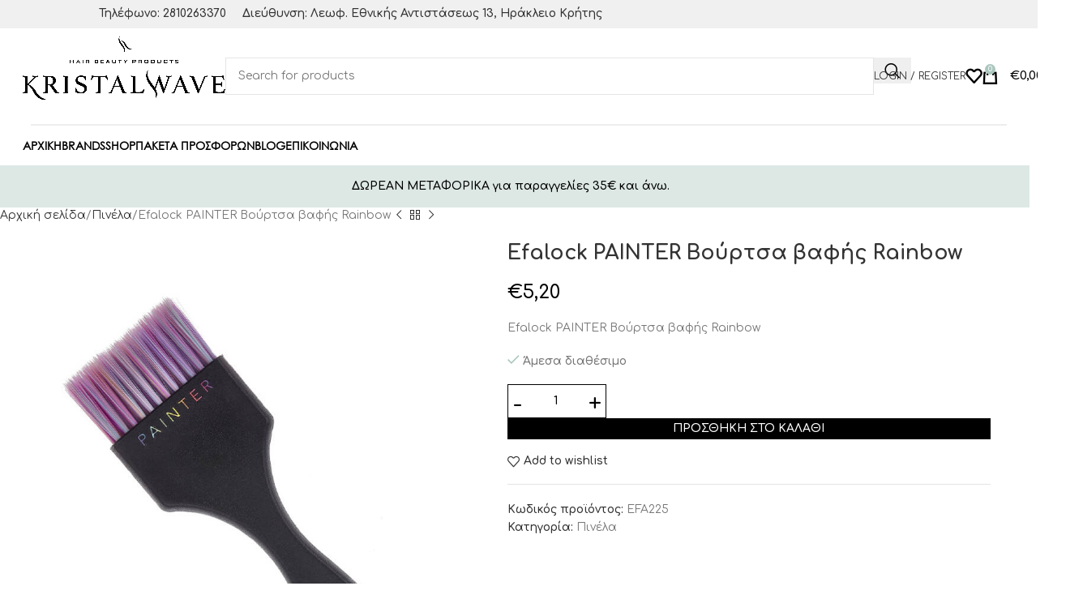

--- FILE ---
content_type: text/html; charset=UTF-8
request_url: https://kristalwave.gr/product/efalock-painter-%CE%B2%CE%BF%CF%8D%CF%81%CF%84%CF%83%CE%B1-%CE%B2%CE%B1%CF%86%CE%AE%CF%82-rainbow/
body_size: 47372
content:
<!DOCTYPE html>
<html lang="el">
<head>
	<meta charset="UTF-8">
	<link rel="profile" href="https://gmpg.org/xfn/11">
	<link rel="pingback" href="https://kristalwave.gr/xmlrpc.php">

	<meta name='robots' content='index, follow, max-image-preview:large, max-snippet:-1, max-video-preview:-1' />
	<style>img:is([sizes="auto" i], [sizes^="auto," i]) { contain-intrinsic-size: 3000px 1500px }</style>
	
	<!-- This site is optimized with the Yoast SEO plugin v25.4 - https://yoast.com/wordpress/plugins/seo/ -->
	<title>Efalock PAINTER Βούρτσα βαφής Rainbow - Kristal Wave</title>
	<link rel="canonical" href="https://kristalwave.gr/product/efalock-painter-βούρτσα-βαφής-rainbow/" />
	<meta property="og:locale" content="el_GR" />
	<meta property="og:type" content="article" />
	<meta property="og:title" content="Efalock PAINTER Βούρτσα βαφής Rainbow - Kristal Wave" />
	<meta property="og:description" content="Efalock PAINTER Βούρτσα βαφής Rainbow" />
	<meta property="og:url" content="https://kristalwave.gr/product/efalock-painter-βούρτσα-βαφής-rainbow/" />
	<meta property="og:site_name" content="Kristal Wave" />
	<meta property="article:publisher" content="https://www.facebook.com/people/KristalWave/100029115416451/" />
	<meta property="article:modified_time" content="2024-12-27T22:38:24+00:00" />
	<meta property="og:image" content="https://kristalwave.gr/wp-content/uploads/2022/05/Efalock-PAINTER-Rainbow-tinting-brush.jpg" />
	<meta property="og:image:width" content="800" />
	<meta property="og:image:height" content="879" />
	<meta property="og:image:type" content="image/jpeg" />
	<meta name="twitter:card" content="summary_large_image" />
	<meta name="twitter:label1" content="Εκτιμώμενος χρόνος ανάγνωσης" />
	<meta name="twitter:data1" content="1 λεπτό" />
	<script type="application/ld+json" class="yoast-schema-graph">{"@context":"https://schema.org","@graph":[{"@type":"WebPage","@id":"https://kristalwave.gr/product/efalock-painter-%ce%b2%ce%bf%cf%8d%cf%81%cf%84%cf%83%ce%b1-%ce%b2%ce%b1%cf%86%ce%ae%cf%82-rainbow/","url":"https://kristalwave.gr/product/efalock-painter-%ce%b2%ce%bf%cf%8d%cf%81%cf%84%cf%83%ce%b1-%ce%b2%ce%b1%cf%86%ce%ae%cf%82-rainbow/","name":"Efalock PAINTER Βούρτσα βαφής Rainbow - Kristal Wave","isPartOf":{"@id":"https://kristalwave.gr/en/#website"},"primaryImageOfPage":{"@id":"https://kristalwave.gr/product/efalock-painter-%ce%b2%ce%bf%cf%8d%cf%81%cf%84%cf%83%ce%b1-%ce%b2%ce%b1%cf%86%ce%ae%cf%82-rainbow/#primaryimage"},"image":{"@id":"https://kristalwave.gr/product/efalock-painter-%ce%b2%ce%bf%cf%8d%cf%81%cf%84%cf%83%ce%b1-%ce%b2%ce%b1%cf%86%ce%ae%cf%82-rainbow/#primaryimage"},"thumbnailUrl":"https://kristalwave.gr/wp-content/uploads/2022/05/Efalock-PAINTER-Rainbow-tinting-brush.jpg","datePublished":"2022-05-05T09:31:39+00:00","dateModified":"2024-12-27T22:38:24+00:00","breadcrumb":{"@id":"https://kristalwave.gr/product/efalock-painter-%ce%b2%ce%bf%cf%8d%cf%81%cf%84%cf%83%ce%b1-%ce%b2%ce%b1%cf%86%ce%ae%cf%82-rainbow/#breadcrumb"},"inLanguage":"el","potentialAction":[{"@type":"ReadAction","target":["https://kristalwave.gr/product/efalock-painter-%ce%b2%ce%bf%cf%8d%cf%81%cf%84%cf%83%ce%b1-%ce%b2%ce%b1%cf%86%ce%ae%cf%82-rainbow/"]}]},{"@type":"ImageObject","inLanguage":"el","@id":"https://kristalwave.gr/product/efalock-painter-%ce%b2%ce%bf%cf%8d%cf%81%cf%84%cf%83%ce%b1-%ce%b2%ce%b1%cf%86%ce%ae%cf%82-rainbow/#primaryimage","url":"https://kristalwave.gr/wp-content/uploads/2022/05/Efalock-PAINTER-Rainbow-tinting-brush.jpg","contentUrl":"https://kristalwave.gr/wp-content/uploads/2022/05/Efalock-PAINTER-Rainbow-tinting-brush.jpg","width":800,"height":879},{"@type":"BreadcrumbList","@id":"https://kristalwave.gr/product/efalock-painter-%ce%b2%ce%bf%cf%8d%cf%81%cf%84%cf%83%ce%b1-%ce%b2%ce%b1%cf%86%ce%ae%cf%82-rainbow/#breadcrumb","itemListElement":[{"@type":"ListItem","position":1,"name":"Αρχική","item":"https://kristalwave.gr/"},{"@type":"ListItem","position":2,"name":"Shop","item":"https://kristalwave.gr/en/shop/"},{"@type":"ListItem","position":3,"name":"Efalock PAINTER Βούρτσα βαφής Rainbow"}]},{"@type":"WebSite","@id":"https://kristalwave.gr/en/#website","url":"https://kristalwave.gr/en/","name":"Kristal Wave","description":"Hair Beauty &amp; Nails Products","publisher":{"@id":"https://kristalwave.gr/en/#organization"},"potentialAction":[{"@type":"SearchAction","target":{"@type":"EntryPoint","urlTemplate":"https://kristalwave.gr/en/?s={search_term_string}"},"query-input":{"@type":"PropertyValueSpecification","valueRequired":true,"valueName":"search_term_string"}}],"inLanguage":"el"},{"@type":"Organization","@id":"https://kristalwave.gr/en/#organization","name":"Kristal Wave","url":"https://kristalwave.gr/en/","logo":{"@type":"ImageObject","inLanguage":"el","@id":"https://kristalwave.gr/en/#/schema/logo/image/","url":"https://kristalwave.gr/wp-content/uploads/2023/07/kristalwave-logo.png","contentUrl":"https://kristalwave.gr/wp-content/uploads/2023/07/kristalwave-logo.png","width":926,"height":291,"caption":"Kristal Wave"},"image":{"@id":"https://kristalwave.gr/en/#/schema/logo/image/"},"sameAs":["https://www.facebook.com/people/KristalWave/100029115416451/"]}]}</script>
	<!-- / Yoast SEO plugin. -->


<link rel='dns-prefetch' href='//fonts.googleapis.com' />
<link rel="alternate" type="application/rss+xml" title="Ροή RSS &raquo; Kristal Wave" href="https://kristalwave.gr/feed/" />
<link rel="alternate" type="application/rss+xml" title="Ροή Σχολίων &raquo; Kristal Wave" href="https://kristalwave.gr/comments/feed/" />
<link rel='stylesheet' id='wepb-checkout-integration-css' href='https://kristalwave.gr/wp-content/plugins/easy-product-bundles-for-woocommerce/assets/css/checkout-integration/style.css?ver=6.4.2' type='text/css' media='all' />
<link rel='stylesheet' id='woodmart-style-css' href='https://kristalwave.gr/wp-content/themes/woodmart/css/parts/base.min.css?ver=8.1.2' type='text/css' media='all' />
<link rel='stylesheet' id='wd-widget-price-filter-css' href='https://kristalwave.gr/wp-content/themes/woodmart/css/parts/woo-widget-price-filter.min.css?ver=8.1.2' type='text/css' media='all' />
<link rel='stylesheet' id='sbi_styles-css' href='https://kristalwave.gr/wp-content/plugins/instagram-feed/css/sbi-styles.min.css?ver=6.9.1' type='text/css' media='all' />
<link rel='stylesheet' id='wp-block-library-css' href='https://kristalwave.gr/wp-includes/css/dist/block-library/style.min.css?ver=6.8.3' type='text/css' media='all' />
<style id='global-styles-inline-css' type='text/css'>
:root{--wp--preset--aspect-ratio--square: 1;--wp--preset--aspect-ratio--4-3: 4/3;--wp--preset--aspect-ratio--3-4: 3/4;--wp--preset--aspect-ratio--3-2: 3/2;--wp--preset--aspect-ratio--2-3: 2/3;--wp--preset--aspect-ratio--16-9: 16/9;--wp--preset--aspect-ratio--9-16: 9/16;--wp--preset--color--black: #000000;--wp--preset--color--cyan-bluish-gray: #abb8c3;--wp--preset--color--white: #ffffff;--wp--preset--color--pale-pink: #f78da7;--wp--preset--color--vivid-red: #cf2e2e;--wp--preset--color--luminous-vivid-orange: #ff6900;--wp--preset--color--luminous-vivid-amber: #fcb900;--wp--preset--color--light-green-cyan: #7bdcb5;--wp--preset--color--vivid-green-cyan: #00d084;--wp--preset--color--pale-cyan-blue: #8ed1fc;--wp--preset--color--vivid-cyan-blue: #0693e3;--wp--preset--color--vivid-purple: #9b51e0;--wp--preset--gradient--vivid-cyan-blue-to-vivid-purple: linear-gradient(135deg,rgba(6,147,227,1) 0%,rgb(155,81,224) 100%);--wp--preset--gradient--light-green-cyan-to-vivid-green-cyan: linear-gradient(135deg,rgb(122,220,180) 0%,rgb(0,208,130) 100%);--wp--preset--gradient--luminous-vivid-amber-to-luminous-vivid-orange: linear-gradient(135deg,rgba(252,185,0,1) 0%,rgba(255,105,0,1) 100%);--wp--preset--gradient--luminous-vivid-orange-to-vivid-red: linear-gradient(135deg,rgba(255,105,0,1) 0%,rgb(207,46,46) 100%);--wp--preset--gradient--very-light-gray-to-cyan-bluish-gray: linear-gradient(135deg,rgb(238,238,238) 0%,rgb(169,184,195) 100%);--wp--preset--gradient--cool-to-warm-spectrum: linear-gradient(135deg,rgb(74,234,220) 0%,rgb(151,120,209) 20%,rgb(207,42,186) 40%,rgb(238,44,130) 60%,rgb(251,105,98) 80%,rgb(254,248,76) 100%);--wp--preset--gradient--blush-light-purple: linear-gradient(135deg,rgb(255,206,236) 0%,rgb(152,150,240) 100%);--wp--preset--gradient--blush-bordeaux: linear-gradient(135deg,rgb(254,205,165) 0%,rgb(254,45,45) 50%,rgb(107,0,62) 100%);--wp--preset--gradient--luminous-dusk: linear-gradient(135deg,rgb(255,203,112) 0%,rgb(199,81,192) 50%,rgb(65,88,208) 100%);--wp--preset--gradient--pale-ocean: linear-gradient(135deg,rgb(255,245,203) 0%,rgb(182,227,212) 50%,rgb(51,167,181) 100%);--wp--preset--gradient--electric-grass: linear-gradient(135deg,rgb(202,248,128) 0%,rgb(113,206,126) 100%);--wp--preset--gradient--midnight: linear-gradient(135deg,rgb(2,3,129) 0%,rgb(40,116,252) 100%);--wp--preset--font-size--small: 13px;--wp--preset--font-size--medium: 20px;--wp--preset--font-size--large: 36px;--wp--preset--font-size--x-large: 42px;--wp--preset--spacing--20: 0.44rem;--wp--preset--spacing--30: 0.67rem;--wp--preset--spacing--40: 1rem;--wp--preset--spacing--50: 1.5rem;--wp--preset--spacing--60: 2.25rem;--wp--preset--spacing--70: 3.38rem;--wp--preset--spacing--80: 5.06rem;--wp--preset--shadow--natural: 6px 6px 9px rgba(0, 0, 0, 0.2);--wp--preset--shadow--deep: 12px 12px 50px rgba(0, 0, 0, 0.4);--wp--preset--shadow--sharp: 6px 6px 0px rgba(0, 0, 0, 0.2);--wp--preset--shadow--outlined: 6px 6px 0px -3px rgba(255, 255, 255, 1), 6px 6px rgba(0, 0, 0, 1);--wp--preset--shadow--crisp: 6px 6px 0px rgba(0, 0, 0, 1);}:where(body) { margin: 0; }.wp-site-blocks > .alignleft { float: left; margin-right: 2em; }.wp-site-blocks > .alignright { float: right; margin-left: 2em; }.wp-site-blocks > .aligncenter { justify-content: center; margin-left: auto; margin-right: auto; }:where(.is-layout-flex){gap: 0.5em;}:where(.is-layout-grid){gap: 0.5em;}.is-layout-flow > .alignleft{float: left;margin-inline-start: 0;margin-inline-end: 2em;}.is-layout-flow > .alignright{float: right;margin-inline-start: 2em;margin-inline-end: 0;}.is-layout-flow > .aligncenter{margin-left: auto !important;margin-right: auto !important;}.is-layout-constrained > .alignleft{float: left;margin-inline-start: 0;margin-inline-end: 2em;}.is-layout-constrained > .alignright{float: right;margin-inline-start: 2em;margin-inline-end: 0;}.is-layout-constrained > .aligncenter{margin-left: auto !important;margin-right: auto !important;}.is-layout-constrained > :where(:not(.alignleft):not(.alignright):not(.alignfull)){margin-left: auto !important;margin-right: auto !important;}body .is-layout-flex{display: flex;}.is-layout-flex{flex-wrap: wrap;align-items: center;}.is-layout-flex > :is(*, div){margin: 0;}body .is-layout-grid{display: grid;}.is-layout-grid > :is(*, div){margin: 0;}body{padding-top: 0px;padding-right: 0px;padding-bottom: 0px;padding-left: 0px;}a:where(:not(.wp-element-button)){text-decoration: none;}:root :where(.wp-element-button, .wp-block-button__link){background-color: #32373c;border-width: 0;color: #fff;font-family: inherit;font-size: inherit;line-height: inherit;padding: calc(0.667em + 2px) calc(1.333em + 2px);text-decoration: none;}.has-black-color{color: var(--wp--preset--color--black) !important;}.has-cyan-bluish-gray-color{color: var(--wp--preset--color--cyan-bluish-gray) !important;}.has-white-color{color: var(--wp--preset--color--white) !important;}.has-pale-pink-color{color: var(--wp--preset--color--pale-pink) !important;}.has-vivid-red-color{color: var(--wp--preset--color--vivid-red) !important;}.has-luminous-vivid-orange-color{color: var(--wp--preset--color--luminous-vivid-orange) !important;}.has-luminous-vivid-amber-color{color: var(--wp--preset--color--luminous-vivid-amber) !important;}.has-light-green-cyan-color{color: var(--wp--preset--color--light-green-cyan) !important;}.has-vivid-green-cyan-color{color: var(--wp--preset--color--vivid-green-cyan) !important;}.has-pale-cyan-blue-color{color: var(--wp--preset--color--pale-cyan-blue) !important;}.has-vivid-cyan-blue-color{color: var(--wp--preset--color--vivid-cyan-blue) !important;}.has-vivid-purple-color{color: var(--wp--preset--color--vivid-purple) !important;}.has-black-background-color{background-color: var(--wp--preset--color--black) !important;}.has-cyan-bluish-gray-background-color{background-color: var(--wp--preset--color--cyan-bluish-gray) !important;}.has-white-background-color{background-color: var(--wp--preset--color--white) !important;}.has-pale-pink-background-color{background-color: var(--wp--preset--color--pale-pink) !important;}.has-vivid-red-background-color{background-color: var(--wp--preset--color--vivid-red) !important;}.has-luminous-vivid-orange-background-color{background-color: var(--wp--preset--color--luminous-vivid-orange) !important;}.has-luminous-vivid-amber-background-color{background-color: var(--wp--preset--color--luminous-vivid-amber) !important;}.has-light-green-cyan-background-color{background-color: var(--wp--preset--color--light-green-cyan) !important;}.has-vivid-green-cyan-background-color{background-color: var(--wp--preset--color--vivid-green-cyan) !important;}.has-pale-cyan-blue-background-color{background-color: var(--wp--preset--color--pale-cyan-blue) !important;}.has-vivid-cyan-blue-background-color{background-color: var(--wp--preset--color--vivid-cyan-blue) !important;}.has-vivid-purple-background-color{background-color: var(--wp--preset--color--vivid-purple) !important;}.has-black-border-color{border-color: var(--wp--preset--color--black) !important;}.has-cyan-bluish-gray-border-color{border-color: var(--wp--preset--color--cyan-bluish-gray) !important;}.has-white-border-color{border-color: var(--wp--preset--color--white) !important;}.has-pale-pink-border-color{border-color: var(--wp--preset--color--pale-pink) !important;}.has-vivid-red-border-color{border-color: var(--wp--preset--color--vivid-red) !important;}.has-luminous-vivid-orange-border-color{border-color: var(--wp--preset--color--luminous-vivid-orange) !important;}.has-luminous-vivid-amber-border-color{border-color: var(--wp--preset--color--luminous-vivid-amber) !important;}.has-light-green-cyan-border-color{border-color: var(--wp--preset--color--light-green-cyan) !important;}.has-vivid-green-cyan-border-color{border-color: var(--wp--preset--color--vivid-green-cyan) !important;}.has-pale-cyan-blue-border-color{border-color: var(--wp--preset--color--pale-cyan-blue) !important;}.has-vivid-cyan-blue-border-color{border-color: var(--wp--preset--color--vivid-cyan-blue) !important;}.has-vivid-purple-border-color{border-color: var(--wp--preset--color--vivid-purple) !important;}.has-vivid-cyan-blue-to-vivid-purple-gradient-background{background: var(--wp--preset--gradient--vivid-cyan-blue-to-vivid-purple) !important;}.has-light-green-cyan-to-vivid-green-cyan-gradient-background{background: var(--wp--preset--gradient--light-green-cyan-to-vivid-green-cyan) !important;}.has-luminous-vivid-amber-to-luminous-vivid-orange-gradient-background{background: var(--wp--preset--gradient--luminous-vivid-amber-to-luminous-vivid-orange) !important;}.has-luminous-vivid-orange-to-vivid-red-gradient-background{background: var(--wp--preset--gradient--luminous-vivid-orange-to-vivid-red) !important;}.has-very-light-gray-to-cyan-bluish-gray-gradient-background{background: var(--wp--preset--gradient--very-light-gray-to-cyan-bluish-gray) !important;}.has-cool-to-warm-spectrum-gradient-background{background: var(--wp--preset--gradient--cool-to-warm-spectrum) !important;}.has-blush-light-purple-gradient-background{background: var(--wp--preset--gradient--blush-light-purple) !important;}.has-blush-bordeaux-gradient-background{background: var(--wp--preset--gradient--blush-bordeaux) !important;}.has-luminous-dusk-gradient-background{background: var(--wp--preset--gradient--luminous-dusk) !important;}.has-pale-ocean-gradient-background{background: var(--wp--preset--gradient--pale-ocean) !important;}.has-electric-grass-gradient-background{background: var(--wp--preset--gradient--electric-grass) !important;}.has-midnight-gradient-background{background: var(--wp--preset--gradient--midnight) !important;}.has-small-font-size{font-size: var(--wp--preset--font-size--small) !important;}.has-medium-font-size{font-size: var(--wp--preset--font-size--medium) !important;}.has-large-font-size{font-size: var(--wp--preset--font-size--large) !important;}.has-x-large-font-size{font-size: var(--wp--preset--font-size--x-large) !important;}
:where(.wp-block-post-template.is-layout-flex){gap: 1.25em;}:where(.wp-block-post-template.is-layout-grid){gap: 1.25em;}
:where(.wp-block-columns.is-layout-flex){gap: 2em;}:where(.wp-block-columns.is-layout-grid){gap: 2em;}
:root :where(.wp-block-pullquote){font-size: 1.5em;line-height: 1.6;}
</style>
<link rel='stylesheet' id='owl-carousel-css' href='https://kristalwave.gr/wp-content/plugins/free-gifts-for-woocommerce/assets/css/owl.carousel.min.css?ver=10.3.0' type='text/css' media='all' />
<link rel='stylesheet' id='fgf-owl-carousel-css' href='https://kristalwave.gr/wp-content/plugins/free-gifts-for-woocommerce/assets/css/owl-carousel-enhanced.css?ver=10.3.0' type='text/css' media='all' />
<link rel='stylesheet' id='lightcase-css' href='https://kristalwave.gr/wp-content/plugins/free-gifts-for-woocommerce/assets/css/lightcase.min.css?ver=10.3.0' type='text/css' media='all' />
<link rel='stylesheet' id='fgf-frontend-css-css' href='https://kristalwave.gr/wp-content/plugins/free-gifts-for-woocommerce/assets/css/frontend.css?ver=10.3.0' type='text/css' media='all' />
<link rel='stylesheet' id='woof-css' href='https://kristalwave.gr/wp-content/plugins/woocommerce-products-filter/css/front.css?ver=1.3.7.1' type='text/css' media='all' />
<style id='woof-inline-css' type='text/css'>

.woof_products_top_panel li span, .woof_products_top_panel2 li span{background: url(https://kristalwave.gr/wp-content/plugins/woocommerce-products-filter/img/delete.png);background-size: 14px 14px;background-repeat: no-repeat;background-position: right;}
.woof_edit_view{
                    display: none;
                }
.woof_price_search_container .price_slider_amount button.button{
                        display: none;
                    }

                    /***** END: hiding submit button of the price slider ******/

</style>
<link rel='stylesheet' id='chosen-drop-down-css' href='https://kristalwave.gr/wp-content/plugins/woocommerce-products-filter/js/chosen/chosen.min.css?ver=1.3.7.1' type='text/css' media='all' />
<link rel='stylesheet' id='woof_by_author_html_items-css' href='https://kristalwave.gr/wp-content/plugins/woocommerce-products-filter/ext/by_author/css/by_author.css?ver=1.3.7.1' type='text/css' media='all' />
<link rel='stylesheet' id='woof_by_instock_html_items-css' href='https://kristalwave.gr/wp-content/plugins/woocommerce-products-filter/ext/by_instock/css/by_instock.css?ver=1.3.7.1' type='text/css' media='all' />
<link rel='stylesheet' id='woof_by_onsales_html_items-css' href='https://kristalwave.gr/wp-content/plugins/woocommerce-products-filter/ext/by_onsales/css/by_onsales.css?ver=1.3.7.1' type='text/css' media='all' />
<link rel='stylesheet' id='woof_by_text_html_items-css' href='https://kristalwave.gr/wp-content/plugins/woocommerce-products-filter/ext/by_text/assets/css/front.css?ver=1.3.7.1' type='text/css' media='all' />
<link rel='stylesheet' id='woof_label_html_items-css' href='https://kristalwave.gr/wp-content/plugins/woocommerce-products-filter/ext/label/css/html_types/label.css?ver=1.3.7.1' type='text/css' media='all' />
<link rel='stylesheet' id='woof_select_radio_check_html_items-css' href='https://kristalwave.gr/wp-content/plugins/woocommerce-products-filter/ext/select_radio_check/css/html_types/select_radio_check.css?ver=1.3.7.1' type='text/css' media='all' />
<link rel='stylesheet' id='woof_sd_html_items_checkbox-css' href='https://kristalwave.gr/wp-content/plugins/woocommerce-products-filter/ext/smart_designer/css/elements/checkbox.css?ver=1.3.7.1' type='text/css' media='all' />
<link rel='stylesheet' id='woof_sd_html_items_radio-css' href='https://kristalwave.gr/wp-content/plugins/woocommerce-products-filter/ext/smart_designer/css/elements/radio.css?ver=1.3.7.1' type='text/css' media='all' />
<link rel='stylesheet' id='woof_sd_html_items_switcher-css' href='https://kristalwave.gr/wp-content/plugins/woocommerce-products-filter/ext/smart_designer/css/elements/switcher.css?ver=1.3.7.1' type='text/css' media='all' />
<link rel='stylesheet' id='woof_sd_html_items_color-css' href='https://kristalwave.gr/wp-content/plugins/woocommerce-products-filter/ext/smart_designer/css/elements/color.css?ver=1.3.7.1' type='text/css' media='all' />
<link rel='stylesheet' id='woof_sd_html_items_tooltip-css' href='https://kristalwave.gr/wp-content/plugins/woocommerce-products-filter/ext/smart_designer/css/tooltip.css?ver=1.3.7.1' type='text/css' media='all' />
<link rel='stylesheet' id='woof_sd_html_items_front-css' href='https://kristalwave.gr/wp-content/plugins/woocommerce-products-filter/ext/smart_designer/css/front.css?ver=1.3.7.1' type='text/css' media='all' />
<link rel='stylesheet' id='woof-switcher23-css' href='https://kristalwave.gr/wp-content/plugins/woocommerce-products-filter/css/switcher.css?ver=1.3.7.1' type='text/css' media='all' />
<style id='woocommerce-inline-inline-css' type='text/css'>
.woocommerce form .form-row .required { visibility: visible; }
</style>
<link rel='stylesheet' id='wccs-public-css' href='https://kristalwave.gr/wp-content/plugins/easy-woocommerce-discounts/public/css/wccs-public.min.css?ver=6.8.3' type='text/css' media='all' />
<link rel='stylesheet' id='pwb-styles-frontend-css' href='https://kristalwave.gr/wp-content/plugins/perfect-woocommerce-brands/build/frontend/css/style.css?ver=3.5.5' type='text/css' media='all' />
<link rel='stylesheet' id='newsletter-css' href='https://kristalwave.gr/wp-content/plugins/newsletter/style.css?ver=8.8.3' type='text/css' media='all' />
<link rel='stylesheet' id='wwp_single_product_page_css-css' href='https://kristalwave.gr/wp-content/plugins/woocommerce-wholesale-prices/css/frontend/product/wwp-single-product-page.css?ver=2.2.3' type='text/css' media='all' />
<link rel='stylesheet' id='select2-css' href='https://kristalwave.gr/wp-content/plugins/woocommerce/assets/css/select2.css?ver=9.8.6' type='text/css' media='all' />
<link rel='stylesheet' id='woovr-frontend-css' href='https://kristalwave.gr/wp-content/plugins/wpc-variations-radio-buttons/assets/css/frontend.css?ver=3.6.2' type='text/css' media='all' />
<link rel='stylesheet' id='elementor-icons-css' href='https://kristalwave.gr/wp-content/plugins/elementor/assets/lib/eicons/css/elementor-icons.min.css?ver=5.43.0' type='text/css' media='all' />
<link rel='stylesheet' id='elementor-frontend-css' href='https://kristalwave.gr/wp-content/uploads/elementor/css/custom-frontend.min.css?ver=1740583894' type='text/css' media='all' />
<link rel='stylesheet' id='elementor-post-2426-css' href='https://kristalwave.gr/wp-content/uploads/elementor/css/post-2426.css?ver=1740583894' type='text/css' media='all' />
<link rel='stylesheet' id='font-awesome-5-all-css' href='https://kristalwave.gr/wp-content/plugins/elementor/assets/lib/font-awesome/css/all.min.css?ver=3.30.0' type='text/css' media='all' />
<link rel='stylesheet' id='font-awesome-4-shim-css' href='https://kristalwave.gr/wp-content/plugins/elementor/assets/lib/font-awesome/css/v4-shims.min.css?ver=3.30.0' type='text/css' media='all' />
<link rel='stylesheet' id='sbistyles-css' href='https://kristalwave.gr/wp-content/plugins/instagram-feed/css/sbi-styles.min.css?ver=6.9.1' type='text/css' media='all' />
<link rel='stylesheet' id='wd-helpers-wpb-elem-css' href='https://kristalwave.gr/wp-content/themes/woodmart/css/parts/helpers-wpb-elem.min.css?ver=8.1.2' type='text/css' media='all' />
<link rel='stylesheet' id='wd-revolution-slider-css' href='https://kristalwave.gr/wp-content/themes/woodmart/css/parts/int-rev-slider.min.css?ver=8.1.2' type='text/css' media='all' />
<link rel='stylesheet' id='wd-elementor-base-css' href='https://kristalwave.gr/wp-content/themes/woodmart/css/parts/int-elem-base.min.css?ver=8.1.2' type='text/css' media='all' />
<link rel='stylesheet' id='wd-elementor-pro-base-css' href='https://kristalwave.gr/wp-content/themes/woodmart/css/parts/int-elementor-pro.min.css?ver=8.1.2' type='text/css' media='all' />
<link rel='stylesheet' id='wd-notices-fixed-css' href='https://kristalwave.gr/wp-content/themes/woodmart/css/parts/woo-opt-sticky-notices-old.min.css?ver=8.1.2' type='text/css' media='all' />
<link rel='stylesheet' id='wd-woocommerce-base-css' href='https://kristalwave.gr/wp-content/themes/woodmart/css/parts/woocommerce-base.min.css?ver=8.1.2' type='text/css' media='all' />
<link rel='stylesheet' id='wd-mod-star-rating-css' href='https://kristalwave.gr/wp-content/themes/woodmart/css/parts/mod-star-rating.min.css?ver=8.1.2' type='text/css' media='all' />
<link rel='stylesheet' id='wd-woocommerce-block-notices-css' href='https://kristalwave.gr/wp-content/themes/woodmart/css/parts/woo-mod-block-notices.min.css?ver=8.1.2' type='text/css' media='all' />
<link rel='stylesheet' id='wd-woo-mod-quantity-css' href='https://kristalwave.gr/wp-content/themes/woodmart/css/parts/woo-mod-quantity.min.css?ver=8.1.2' type='text/css' media='all' />
<link rel='stylesheet' id='wd-woo-single-prod-el-base-css' href='https://kristalwave.gr/wp-content/themes/woodmart/css/parts/woo-single-prod-el-base.min.css?ver=8.1.2' type='text/css' media='all' />
<link rel='stylesheet' id='wd-woo-mod-stock-status-css' href='https://kristalwave.gr/wp-content/themes/woodmart/css/parts/woo-mod-stock-status.min.css?ver=8.1.2' type='text/css' media='all' />
<link rel='stylesheet' id='wd-woo-mod-shop-attributes-css' href='https://kristalwave.gr/wp-content/themes/woodmart/css/parts/woo-mod-shop-attributes.min.css?ver=8.1.2' type='text/css' media='all' />
<link rel='stylesheet' id='wd-wp-blocks-css' href='https://kristalwave.gr/wp-content/themes/woodmart/css/parts/wp-blocks.min.css?ver=8.1.2' type='text/css' media='all' />
<link rel='stylesheet' id='wd-header-base-css' href='https://kristalwave.gr/wp-content/themes/woodmart/css/parts/header-base.min.css?ver=8.1.2' type='text/css' media='all' />
<link rel='stylesheet' id='wd-mod-tools-css' href='https://kristalwave.gr/wp-content/themes/woodmart/css/parts/mod-tools.min.css?ver=8.1.2' type='text/css' media='all' />
<link rel='stylesheet' id='wd-header-search-css' href='https://kristalwave.gr/wp-content/themes/woodmart/css/parts/header-el-search.min.css?ver=8.1.2' type='text/css' media='all' />
<link rel='stylesheet' id='wd-header-search-form-css' href='https://kristalwave.gr/wp-content/themes/woodmart/css/parts/header-el-search-form.min.css?ver=8.1.2' type='text/css' media='all' />
<link rel='stylesheet' id='wd-wd-search-results-css' href='https://kristalwave.gr/wp-content/themes/woodmart/css/parts/wd-search-results.min.css?ver=8.1.2' type='text/css' media='all' />
<link rel='stylesheet' id='wd-wd-search-form-css' href='https://kristalwave.gr/wp-content/themes/woodmart/css/parts/wd-search-form.min.css?ver=8.1.2' type='text/css' media='all' />
<link rel='stylesheet' id='wd-woo-mod-login-form-css' href='https://kristalwave.gr/wp-content/themes/woodmart/css/parts/woo-mod-login-form.min.css?ver=8.1.2' type='text/css' media='all' />
<link rel='stylesheet' id='wd-header-my-account-css' href='https://kristalwave.gr/wp-content/themes/woodmart/css/parts/header-el-my-account.min.css?ver=8.1.2' type='text/css' media='all' />
<link rel='stylesheet' id='wd-header-elements-base-css' href='https://kristalwave.gr/wp-content/themes/woodmart/css/parts/header-el-base.min.css?ver=8.1.2' type='text/css' media='all' />
<link rel='stylesheet' id='wd-header-cart-side-css' href='https://kristalwave.gr/wp-content/themes/woodmart/css/parts/header-el-cart-side.min.css?ver=8.1.2' type='text/css' media='all' />
<link rel='stylesheet' id='wd-header-cart-css' href='https://kristalwave.gr/wp-content/themes/woodmart/css/parts/header-el-cart.min.css?ver=8.1.2' type='text/css' media='all' />
<link rel='stylesheet' id='wd-widget-shopping-cart-css' href='https://kristalwave.gr/wp-content/themes/woodmart/css/parts/woo-widget-shopping-cart.min.css?ver=8.1.2' type='text/css' media='all' />
<link rel='stylesheet' id='wd-widget-product-list-css' href='https://kristalwave.gr/wp-content/themes/woodmart/css/parts/woo-widget-product-list.min.css?ver=8.1.2' type='text/css' media='all' />
<link rel='stylesheet' id='wd-header-mobile-nav-dropdown-css' href='https://kristalwave.gr/wp-content/themes/woodmart/css/parts/header-el-mobile-nav-dropdown.min.css?ver=8.1.2' type='text/css' media='all' />
<link rel='stylesheet' id='wd-woo-single-prod-predefined-css' href='https://kristalwave.gr/wp-content/themes/woodmart/css/parts/woo-single-prod-predefined.min.css?ver=8.1.2' type='text/css' media='all' />
<link rel='stylesheet' id='wd-woo-single-prod-and-quick-view-predefined-css' href='https://kristalwave.gr/wp-content/themes/woodmart/css/parts/woo-single-prod-and-quick-view-predefined.min.css?ver=8.1.2' type='text/css' media='all' />
<link rel='stylesheet' id='wd-woo-single-prod-el-tabs-predefined-css' href='https://kristalwave.gr/wp-content/themes/woodmart/css/parts/woo-single-prod-el-tabs-predefined.min.css?ver=8.1.2' type='text/css' media='all' />
<link rel='stylesheet' id='wd-woo-single-prod-el-navigation-css' href='https://kristalwave.gr/wp-content/themes/woodmart/css/parts/woo-single-prod-el-navigation.min.css?ver=8.1.2' type='text/css' media='all' />
<link rel='stylesheet' id='wd-woo-single-prod-el-gallery-css' href='https://kristalwave.gr/wp-content/themes/woodmart/css/parts/woo-single-prod-el-gallery.min.css?ver=8.1.2' type='text/css' media='all' />
<link rel='stylesheet' id='wd-swiper-css' href='https://kristalwave.gr/wp-content/themes/woodmart/css/parts/lib-swiper.min.css?ver=8.1.2' type='text/css' media='all' />
<link rel='stylesheet' id='wd-swiper-arrows-css' href='https://kristalwave.gr/wp-content/themes/woodmart/css/parts/lib-swiper-arrows.min.css?ver=8.1.2' type='text/css' media='all' />
<link rel='stylesheet' id='wd-photoswipe-css' href='https://kristalwave.gr/wp-content/themes/woodmart/css/parts/lib-photoswipe.min.css?ver=8.1.2' type='text/css' media='all' />
<link rel='stylesheet' id='wd-tabs-css' href='https://kristalwave.gr/wp-content/themes/woodmart/css/parts/el-tabs.min.css?ver=8.1.2' type='text/css' media='all' />
<link rel='stylesheet' id='wd-woo-single-prod-el-tabs-opt-layout-tabs-css' href='https://kristalwave.gr/wp-content/themes/woodmart/css/parts/woo-single-prod-el-tabs-opt-layout-tabs.min.css?ver=8.1.2' type='text/css' media='all' />
<link rel='stylesheet' id='wd-accordion-css' href='https://kristalwave.gr/wp-content/themes/woodmart/css/parts/el-accordion.min.css?ver=8.1.2' type='text/css' media='all' />
<link rel='stylesheet' id='wd-accordion-elem-wpb-css' href='https://kristalwave.gr/wp-content/themes/woodmart/css/parts/el-accordion-wpb-elem.min.css?ver=8.1.2' type='text/css' media='all' />
<link rel='stylesheet' id='wd-product-loop-css' href='https://kristalwave.gr/wp-content/themes/woodmart/css/parts/woo-product-loop.min.css?ver=8.1.2' type='text/css' media='all' />
<link rel='stylesheet' id='wd-product-loop-fw-button-css' href='https://kristalwave.gr/wp-content/themes/woodmart/css/parts/woo-prod-loop-fw-button.min.css?ver=8.1.2' type='text/css' media='all' />
<link rel='stylesheet' id='wd-woo-mod-add-btn-replace-css' href='https://kristalwave.gr/wp-content/themes/woodmart/css/parts/woo-mod-add-btn-replace.min.css?ver=8.1.2' type='text/css' media='all' />
<link rel='stylesheet' id='wd-mod-more-description-css' href='https://kristalwave.gr/wp-content/themes/woodmart/css/parts/mod-more-description.min.css?ver=8.1.2' type='text/css' media='all' />
<link rel='stylesheet' id='wd-woo-opt-stretch-cont-css' href='https://kristalwave.gr/wp-content/themes/woodmart/css/parts/woo-opt-stretch-cont.min.css?ver=8.1.2' type='text/css' media='all' />
<link rel='stylesheet' id='wd-bordered-product-css' href='https://kristalwave.gr/wp-content/themes/woodmart/css/parts/woo-opt-bordered-product.min.css?ver=8.1.2' type='text/css' media='all' />
<link rel='stylesheet' id='wd-mfp-popup-css' href='https://kristalwave.gr/wp-content/themes/woodmart/css/parts/lib-magnific-popup.min.css?ver=8.1.2' type='text/css' media='all' />
<link rel='stylesheet' id='wd-swiper-pagin-css' href='https://kristalwave.gr/wp-content/themes/woodmart/css/parts/lib-swiper-pagin.min.css?ver=8.1.2' type='text/css' media='all' />
<link rel='stylesheet' id='wd-footer-base-css' href='https://kristalwave.gr/wp-content/themes/woodmart/css/parts/footer-base.min.css?ver=8.1.2' type='text/css' media='all' />
<link rel='stylesheet' id='wd-social-icons-css' href='https://kristalwave.gr/wp-content/themes/woodmart/css/parts/el-social-icons.min.css?ver=8.1.2' type='text/css' media='all' />
<link rel='stylesheet' id='wd-social-icons-styles-css' href='https://kristalwave.gr/wp-content/themes/woodmart/css/parts/el-social-styles.min.css?ver=8.1.2' type='text/css' media='all' />
<link rel='stylesheet' id='wd-scroll-top-css' href='https://kristalwave.gr/wp-content/themes/woodmart/css/parts/opt-scrolltotop.min.css?ver=8.1.2' type='text/css' media='all' />
<link rel='stylesheet' id='wd-header-my-account-sidebar-css' href='https://kristalwave.gr/wp-content/themes/woodmart/css/parts/header-el-my-account-sidebar.min.css?ver=8.1.2' type='text/css' media='all' />
<link rel='stylesheet' id='wd-bottom-toolbar-css' href='https://kristalwave.gr/wp-content/themes/woodmart/css/parts/opt-bottom-toolbar.min.css?ver=8.1.2' type='text/css' media='all' />
<link rel='stylesheet' id='xts-google-fonts-css' href='https://fonts.googleapis.com/css?family=Comfortaa%3A400%2C600%2C700%7CNoto+Sans%3A400%2C600&#038;ver=8.1.2' type='text/css' media='all' />
<link rel='stylesheet' id='elementor-gf-local-roboto-css' href='https://kristalwave.gr/wp-content/uploads/elementor/google-fonts/css/roboto.css?ver=1746968518' type='text/css' media='all' />
<link rel='stylesheet' id='elementor-gf-local-robotoslab-css' href='https://kristalwave.gr/wp-content/uploads/elementor/google-fonts/css/robotoslab.css?ver=1746968521' type='text/css' media='all' />
<script type="text/javascript" id="woof-husky-js-extra">
/* <![CDATA[ */
var woof_husky_txt = {"ajax_url":"https:\/\/kristalwave.gr\/wp-admin\/admin-ajax.php","plugin_uri":"https:\/\/kristalwave.gr\/wp-content\/plugins\/woocommerce-products-filter\/ext\/by_text\/","loader":"https:\/\/kristalwave.gr\/wp-content\/plugins\/woocommerce-products-filter\/ext\/by_text\/assets\/img\/ajax-loader.gif","not_found":"Nothing found!","prev":"Prev","next":"Next","site_link":"https:\/\/kristalwave.gr","default_data":{"placeholder":"","behavior":"title","search_by_full_word":0,"autocomplete":1,"how_to_open_links":0,"taxonomy_compatibility":0,"sku_compatibility":0,"custom_fields":"","search_desc_variant":0,"view_text_length":10,"min_symbols":3,"max_posts":10,"image":"","notes_for_customer":"","template":"default","max_open_height":300,"page":0}};
/* ]]> */
</script>
<script type="text/javascript" src="https://kristalwave.gr/wp-content/plugins/woocommerce-products-filter/ext/by_text/assets/js/husky.js?ver=1.3.7.1" id="woof-husky-js"></script>
<script type="text/javascript" src="https://kristalwave.gr/wp-includes/js/jquery/jquery.min.js?ver=3.7.1" id="jquery-core-js"></script>
<script type="text/javascript" src="https://kristalwave.gr/wp-content/plugins/woocommerce/assets/js/jquery-blockui/jquery.blockUI.min.js?ver=2.7.0-wc.9.8.6" id="jquery-blockui-js" data-wp-strategy="defer"></script>
<script type="text/javascript" id="fgf-frontend-js-extra">
/* <![CDATA[ */
var fgf_frontend_params = {"gift_products_pagination_nonce":"a07649a84a","gift_product_nonce":"b4a54e4a69","ajaxurl":"https:\/\/kristalwave.gr\/wp-admin\/admin-ajax.php","current_page_url":"https:\/\/kristalwave.gr\/product\/efalock-painter-%ce%b2%ce%bf%cf%8d%cf%81%cf%84%cf%83%ce%b1-%ce%b2%ce%b1%cf%86%ce%ae%cf%82-rainbow\/","add_to_cart_link":"https:\/\/kristalwave.gr\/product\/efalock-painter-%ce%b2%ce%bf%cf%8d%cf%81%cf%84%cf%83%ce%b1-%ce%b2%ce%b1%cf%86%ce%ae%cf%82-rainbow\/?fgf_gift_product=%s&fgf_rule_id=%s&fgf_buy_product_id=%s&fgf_coupon_id=%s","ajax_add_to_cart":"no","quantity_field_enabled":"2","dropdown_add_to_cart_behaviour":"1","add_to_cart_alert_message":"Please select a Gift"};
/* ]]> */
</script>
<script type="text/javascript" src="https://kristalwave.gr/wp-content/plugins/free-gifts-for-woocommerce/assets/js/frontend.js?ver=10.3.0" id="fgf-frontend-js"></script>
<script type="text/javascript" src="https://kristalwave.gr/wp-content/plugins/free-gifts-for-woocommerce/assets/js/owl.carousel.min.js?ver=10.3.0" id="owl-carousel-js"></script>
<script type="text/javascript" id="fgf-owl-carousel-js-extra">
/* <![CDATA[ */
var fgf_carousel_params = {"desktop_count":"3","tablet_count":"2","mobile_count":"1","item_margin":"10","nav":"true","nav_prev_text":"<","nav_next_text":">","pagination":"true","item_per_slide":"1","slide_speed":"5000","auto_play":"true"};
/* ]]> */
</script>
<script type="text/javascript" src="https://kristalwave.gr/wp-content/plugins/free-gifts-for-woocommerce/assets/js/owl-carousel-enhanced.js?ver=10.3.0" id="fgf-owl-carousel-js"></script>
<script type="text/javascript" src="https://kristalwave.gr/wp-content/plugins/free-gifts-for-woocommerce/assets/js/lightcase.min.js?ver=10.3.0" id="lightcase-js"></script>
<script type="text/javascript" src="https://kristalwave.gr/wp-content/plugins/free-gifts-for-woocommerce/assets/js/fgf-lightcase-enhanced.js?ver=10.3.0" id="fgf-lightcase-js"></script>
<script type="text/javascript" id="wc-add-to-cart-js-extra">
/* <![CDATA[ */
var wc_add_to_cart_params = {"ajax_url":"\/wp-admin\/admin-ajax.php","wc_ajax_url":"\/?wc-ajax=%%endpoint%%","i18n_view_cart":"\u039a\u03b1\u03bb\u03ac\u03b8\u03b9","cart_url":"https:\/\/kristalwave.gr\/cart\/","is_cart":"","cart_redirect_after_add":"no"};
/* ]]> */
</script>
<script type="text/javascript" src="https://kristalwave.gr/wp-content/plugins/woocommerce/assets/js/frontend/add-to-cart.min.js?ver=9.8.6" id="wc-add-to-cart-js" defer="defer" data-wp-strategy="defer"></script>
<script type="text/javascript" src="https://kristalwave.gr/wp-content/plugins/woocommerce/assets/js/zoom/jquery.zoom.min.js?ver=1.7.21-wc.9.8.6" id="zoom-js" defer="defer" data-wp-strategy="defer"></script>
<script type="text/javascript" id="wc-single-product-js-extra">
/* <![CDATA[ */
var wc_single_product_params = {"i18n_required_rating_text":"\u03a0\u03b1\u03c1\u03b1\u03ba\u03b1\u03bb\u03bf\u03cd\u03bc\u03b5, \u03b5\u03c0\u03b9\u03bb\u03ad\u03be\u03c4\u03b5 \u03bc\u03af\u03b1 \u03b2\u03b1\u03b8\u03bc\u03bf\u03bb\u03bf\u03b3\u03af\u03b1","i18n_rating_options":["1 \u03b1\u03c0\u03cc 5 \u03b1\u03c3\u03c4\u03ad\u03c1\u03b9\u03b1","2 \u03b1\u03c0\u03cc 5 \u03b1\u03c3\u03c4\u03ad\u03c1\u03b9\u03b1","3 \u03b1\u03c0\u03cc 5 \u03b1\u03c3\u03c4\u03ad\u03c1\u03b9\u03b1","4 \u03b1\u03c0\u03cc 5 \u03b1\u03c3\u03c4\u03ad\u03c1\u03b9\u03b1","5 \u03b1\u03c0\u03cc 5 \u03b1\u03c3\u03c4\u03ad\u03c1\u03b9\u03b1"],"i18n_product_gallery_trigger_text":"View full-screen image gallery","review_rating_required":"yes","flexslider":{"rtl":false,"animation":"slide","smoothHeight":true,"directionNav":false,"controlNav":"thumbnails","slideshow":false,"animationSpeed":500,"animationLoop":false,"allowOneSlide":false},"zoom_enabled":"","zoom_options":[],"photoswipe_enabled":"","photoswipe_options":{"shareEl":false,"closeOnScroll":false,"history":false,"hideAnimationDuration":0,"showAnimationDuration":0},"flexslider_enabled":""};
/* ]]> */
</script>
<script type="text/javascript" src="https://kristalwave.gr/wp-content/plugins/woocommerce/assets/js/frontend/single-product.min.js?ver=9.8.6" id="wc-single-product-js" defer="defer" data-wp-strategy="defer"></script>
<script type="text/javascript" src="https://kristalwave.gr/wp-content/plugins/woocommerce/assets/js/js-cookie/js.cookie.min.js?ver=2.1.4-wc.9.8.6" id="js-cookie-js" defer="defer" data-wp-strategy="defer"></script>
<script type="text/javascript" id="woocommerce-js-extra">
/* <![CDATA[ */
var woocommerce_params = {"ajax_url":"\/wp-admin\/admin-ajax.php","wc_ajax_url":"\/?wc-ajax=%%endpoint%%","i18n_password_show":"\u0395\u03bc\u03c6\u03ac\u03bd\u03b9\u03c3\u03b7 \u03c3\u03c5\u03bd\u03b8\u03b7\u03bc\u03b1\u03c4\u03b9\u03ba\u03bf\u03cd","i18n_password_hide":"\u0391\u03c0\u03cc\u03ba\u03c1\u03c5\u03c8\u03b7 \u03c3\u03c5\u03bd\u03b8\u03b7\u03bc\u03b1\u03c4\u03b9\u03ba\u03bf\u03cd"};
/* ]]> */
</script>
<script type="text/javascript" src="https://kristalwave.gr/wp-content/plugins/woocommerce/assets/js/frontend/woocommerce.min.js?ver=9.8.6" id="woocommerce-js" defer="defer" data-wp-strategy="defer"></script>
<script type="text/javascript" src="https://kristalwave.gr/wp-content/themes/woodmart/js/libs/device.min.js?ver=8.1.2" id="wd-device-library-js"></script>
<script type="text/javascript" src="https://kristalwave.gr/wp-content/themes/woodmart/js/scripts/global/scrollBar.min.js?ver=8.1.2" id="wd-scrollbar-js"></script>
<script type="text/javascript" src="https://kristalwave.gr/wp-content/plugins/elementor/assets/lib/font-awesome/js/v4-shims.min.js?ver=3.30.0" id="font-awesome-4-shim-js"></script>
<link rel="https://api.w.org/" href="https://kristalwave.gr/wp-json/" /><link rel="alternate" title="JSON" type="application/json" href="https://kristalwave.gr/wp-json/wp/v2/product/14281" /><link rel="EditURI" type="application/rsd+xml" title="RSD" href="https://kristalwave.gr/xmlrpc.php?rsd" />
<meta name="generator" content="WordPress 6.8.3" />
<meta name="generator" content="WooCommerce 9.8.6" />
<link rel='shortlink' href='https://kristalwave.gr/?p=14281' />
<link rel="alternate" title="oEmbed (JSON)" type="application/json+oembed" href="https://kristalwave.gr/wp-json/oembed/1.0/embed?url=https%3A%2F%2Fkristalwave.gr%2Fproduct%2Fefalock-painter-%25ce%25b2%25ce%25bf%25cf%258d%25cf%2581%25cf%2584%25cf%2583%25ce%25b1-%25ce%25b2%25ce%25b1%25cf%2586%25ce%25ae%25cf%2582-rainbow%2F" />
<link rel="alternate" title="oEmbed (XML)" type="text/xml+oembed" href="https://kristalwave.gr/wp-json/oembed/1.0/embed?url=https%3A%2F%2Fkristalwave.gr%2Fproduct%2Fefalock-painter-%25ce%25b2%25ce%25bf%25cf%258d%25cf%2581%25cf%2584%25cf%2583%25ce%25b1-%25ce%25b2%25ce%25b1%25cf%2586%25ce%25ae%25cf%2582-rainbow%2F&#038;format=xml" />
<!-- Google tag (gtag.js) -->
<script async src="https://www.googletagmanager.com/gtag/js?id=G-MK87G3CWT5"></script>
<script>
  window.dataLayer = window.dataLayer || [];
  function gtag(){dataLayer.push(arguments);}
  gtag('js', new Date());

  gtag('config', 'G-MK87G3CWT5');
</script>


<div class="custom-text">
<span>
<a href="tel:+302810263370">Τηλέφωνο: 2810263370 </a>
</span>
<span>
<a href="https://www.google.com/maps/dir/38.0088611,23.7037796/kristalwave/@36.661695,23.0660027,8z/data=!3m1!4b1!4m9!4m8!1m1!4e1!1m5!1m1!1s0x149a598a0fa4a883:0x3a7b1b1ba2ba2baf!2m2!1d25.1386019!2d35.329078?entry=ttu">Διεύθυνση: Λεωφ. Εθνικής Αντιστάσεως 13, Ηράκλειο Κρήτης</a>
</span>
</div>
<meta name="wwp" content="yes" />					<meta name="viewport" content="width=device-width, initial-scale=1.0, maximum-scale=1.0, user-scalable=no">
										<noscript><style>.woocommerce-product-gallery{ opacity: 1 !important; }</style></noscript>
	<meta name="generator" content="Elementor 3.30.0; features: additional_custom_breakpoints; settings: css_print_method-external, google_font-enabled, font_display-auto">
<script>window.tnp_woocommerce_label = 'Εγγραφείτε το newsletter μας!';window.tnp_woocommerce_checked = true</script>			<style>
				.e-con.e-parent:nth-of-type(n+4):not(.e-lazyloaded):not(.e-no-lazyload),
				.e-con.e-parent:nth-of-type(n+4):not(.e-lazyloaded):not(.e-no-lazyload) * {
					background-image: none !important;
				}
				@media screen and (max-height: 1024px) {
					.e-con.e-parent:nth-of-type(n+3):not(.e-lazyloaded):not(.e-no-lazyload),
					.e-con.e-parent:nth-of-type(n+3):not(.e-lazyloaded):not(.e-no-lazyload) * {
						background-image: none !important;
					}
				}
				@media screen and (max-height: 640px) {
					.e-con.e-parent:nth-of-type(n+2):not(.e-lazyloaded):not(.e-no-lazyload),
					.e-con.e-parent:nth-of-type(n+2):not(.e-lazyloaded):not(.e-no-lazyload) * {
						background-image: none !important;
					}
				}
			</style>
			<meta name="generator" content="Powered by Slider Revolution 6.6.16 - responsive, Mobile-Friendly Slider Plugin for WordPress with comfortable drag and drop interface." />
<link rel="icon" href="https://kristalwave.gr/wp-content/uploads/2023/10/kw-favicon-1-150x150.jpg" sizes="32x32" />
<link rel="icon" href="https://kristalwave.gr/wp-content/uploads/2023/10/kw-favicon-1.jpg" sizes="192x192" />
<link rel="apple-touch-icon" href="https://kristalwave.gr/wp-content/uploads/2023/10/kw-favicon-1.jpg" />
<meta name="msapplication-TileImage" content="https://kristalwave.gr/wp-content/uploads/2023/10/kw-favicon-1.jpg" />
<script>function setREVStartSize(e){
			//window.requestAnimationFrame(function() {
				window.RSIW = window.RSIW===undefined ? window.innerWidth : window.RSIW;
				window.RSIH = window.RSIH===undefined ? window.innerHeight : window.RSIH;
				try {
					var pw = document.getElementById(e.c).parentNode.offsetWidth,
						newh;
					pw = pw===0 || isNaN(pw) || (e.l=="fullwidth" || e.layout=="fullwidth") ? window.RSIW : pw;
					e.tabw = e.tabw===undefined ? 0 : parseInt(e.tabw);
					e.thumbw = e.thumbw===undefined ? 0 : parseInt(e.thumbw);
					e.tabh = e.tabh===undefined ? 0 : parseInt(e.tabh);
					e.thumbh = e.thumbh===undefined ? 0 : parseInt(e.thumbh);
					e.tabhide = e.tabhide===undefined ? 0 : parseInt(e.tabhide);
					e.thumbhide = e.thumbhide===undefined ? 0 : parseInt(e.thumbhide);
					e.mh = e.mh===undefined || e.mh=="" || e.mh==="auto" ? 0 : parseInt(e.mh,0);
					if(e.layout==="fullscreen" || e.l==="fullscreen")
						newh = Math.max(e.mh,window.RSIH);
					else{
						e.gw = Array.isArray(e.gw) ? e.gw : [e.gw];
						for (var i in e.rl) if (e.gw[i]===undefined || e.gw[i]===0) e.gw[i] = e.gw[i-1];
						e.gh = e.el===undefined || e.el==="" || (Array.isArray(e.el) && e.el.length==0)? e.gh : e.el;
						e.gh = Array.isArray(e.gh) ? e.gh : [e.gh];
						for (var i in e.rl) if (e.gh[i]===undefined || e.gh[i]===0) e.gh[i] = e.gh[i-1];
											
						var nl = new Array(e.rl.length),
							ix = 0,
							sl;
						e.tabw = e.tabhide>=pw ? 0 : e.tabw;
						e.thumbw = e.thumbhide>=pw ? 0 : e.thumbw;
						e.tabh = e.tabhide>=pw ? 0 : e.tabh;
						e.thumbh = e.thumbhide>=pw ? 0 : e.thumbh;
						for (var i in e.rl) nl[i] = e.rl[i]<window.RSIW ? 0 : e.rl[i];
						sl = nl[0];
						for (var i in nl) if (sl>nl[i] && nl[i]>0) { sl = nl[i]; ix=i;}
						var m = pw>(e.gw[ix]+e.tabw+e.thumbw) ? 1 : (pw-(e.tabw+e.thumbw)) / (e.gw[ix]);
						newh =  (e.gh[ix] * m) + (e.tabh + e.thumbh);
					}
					var el = document.getElementById(e.c);
					if (el!==null && el) el.style.height = newh+"px";
					el = document.getElementById(e.c+"_wrapper");
					if (el!==null && el) {
						el.style.height = newh+"px";
						el.style.display = "block";
					}
				} catch(e){
					console.log("Failure at Presize of Slider:" + e)
				}
			//});
		  };</script>
		<style type="text/css" id="wp-custom-css">
			/* HEADER--------------------------
 */

[class*="wd-header-search-form"] input[type='text']
{
	border-radius:0px;
}
[class*="wd-header-search-form"]
{
	width:800px !important;
}
.searchform .searchsubmit
{
	color:black;
}


.wd-header-wishlist .wd-tools-icon:before
{
	color:black;
	font-weight:600;
}

.wd-header-cart .wd-tools-icon.wd-icon-alt:before
{
color:black;
font-weight:600;	
}

#menu-main-menu
{
	display:flex;
	flex-direction:row;
	justify-content:space-between;	
}

.wd-nav[class*="wd-style-"]>li>a
{
color:black;
}




.whb-row.whb-general-header{
	padding-left:3%;
}



.whb-row.whb-top-bar
{
	padding-left:3%;
	padding-right:3%;
}

.whb-flex-row.whb-top-bar-inner
{
	border-bottom:2px;
	border-style:solid;
	border-color: #ededed;
}

.wd-logo img
{
	padding-bottom:25px;
}

.whb-top-bar .wd-tools-element .wd-tools-icon:before
{
	font-size:20px;
}

.wd-tools-text .woocommerce-Price-amount.amount
{
	font-size:15px !important;
	color:black !important;
	font-weight:600 !important
}

/* HEADER--------------------------
 */

/* SINGLE PRODUCT--------------------
 */

.single-product .single_add_to_cart_button
{
	background-color:black !important;
	width:300px;
	border:1px;
	border-style:solid;
	border-color:black;
	
}

.single-product .single_add_to_cart_button:hover
{
	background-color:white !important;
	color:black !important;
}

.single-product div.quantity input[type="button"]
{
	border-radius:0px;
	border-color:black;
	
}
.single-product div.quantity .minus
{
	border-right:0px;
}

.single-product div.quantity .plus
{
	border-left:0px;
}

.single-product div.quantity input[type="number"]
{
	border-color:black;
}
div.quantity input[type="number"]
{
	width:70px;
	color:black;
	color:black;
	font-weight:600
}

.single-product div.quantity input[type="button"]
{
	font-size:30px;
  color:black;
	font-weight:normal;
}

.single-product div.quantity input[type="button"]:hover
{
background-color:transparent;
}

.wd-nav.wd-style-underline-reverse>li>a>.nav-link-text:after
{
	top:30px;
}

.wd-nav[class*="wd-style-underline"] .nav-link-text
{
	color:black;
	font-weight:600;
}

.product-tabs-wrapper
{
	background-color: #f0f0f0 !important;
}

.single-product .wd-nav-tabs[class*="wd-style-underline"]
{
	display:flex;
	flex-direction:row;
	justify-content: space-between;
}

.single-breadcrumbs-wrapper :is(.single-breadcrumbs,.container)
{
	min-width:91%;	
}

.single-product .wd-nav.wd-style-underline-reverse>li>a
{
	font-size:14px;
}

/* SINGLE PRODUCT--------------------
 */

.custom-text
{
	color:black;
background-color: #f0f0f0;
padding-left:8%;
padding-top:0.5%;
padding-bottom:0.5%;
display: flex;
flex-direction:row;
	justify-content:end;
padding-right:6.1%;
}
.custom-text a
{
	margin-left:20px;
	font-weight:600;
}

.tnp-subscription label, .tnp-profile label
{
	font-size:15px;
}

.whb-flex-flex-middle .whb-col-center
{
	flex: none;
	border-bottom:1px;
	
}

.whb-sticky-header
{
	border-bottom:1px;
	border-style:solid;
	
}


.wd-add-btn.wd-add-btn-replace
{
	border:1px;
	border-style:solid;
	border-color:black;
}



.monplatin .banner-content-background .wrapper-content-banner
{
	background-color:#00000078;
}

.monplatin .banner-hover-border:not(.banner-border) .wrapper-content-banner:after
{
	border-color:#dde8e5;
	border:2px;
	border-style:solid;
}





		</style>
		<style>
		
		</style>			<style id="wd-style-default_header-css" data-type="wd-style-default_header">
				:root{
	--wd-top-bar-h: 120px;
	--wd-top-bar-sm-h: .00001px;
	--wd-top-bar-sticky-h: 120px;
	--wd-top-bar-brd-w: .00001px;

	--wd-header-general-h: 50px;
	--wd-header-general-sm-h: 80px;
	--wd-header-general-sticky-h: 50px;
	--wd-header-general-brd-w: .00001px;

	--wd-header-bottom-h: 50px;
	--wd-header-bottom-sm-h: 50px;
	--wd-header-bottom-sticky-h: .00001px;
	--wd-header-bottom-brd-w: .00001px;

	--wd-header-clone-h: .00001px;

	--wd-header-brd-w: calc(var(--wd-top-bar-brd-w) + var(--wd-header-general-brd-w) + var(--wd-header-bottom-brd-w));
	--wd-header-h: calc(var(--wd-top-bar-h) + var(--wd-header-general-h) + var(--wd-header-bottom-h) + var(--wd-header-brd-w));
	--wd-header-sticky-h: calc(var(--wd-top-bar-sticky-h) + var(--wd-header-general-sticky-h) + var(--wd-header-bottom-sticky-h) + var(--wd-header-clone-h) + var(--wd-header-brd-w));
	--wd-header-sm-h: calc(var(--wd-top-bar-sm-h) + var(--wd-header-general-sm-h) + var(--wd-header-bottom-sm-h) + var(--wd-header-brd-w));
}

.whb-top-bar .wd-dropdown {
	margin-top: 40px;
}

.whb-top-bar .wd-dropdown:after {
	height: 50px;
}

.whb-sticked .whb-top-bar .wd-dropdown:not(.sub-sub-menu) {
	margin-top: 40px;
}

.whb-sticked .whb-top-bar .wd-dropdown:not(.sub-sub-menu):after {
	height: 50px;
}

.whb-sticked .whb-general-header .wd-dropdown:not(.sub-sub-menu) {
	margin-top: 5px;
}

.whb-sticked .whb-general-header .wd-dropdown:not(.sub-sub-menu):after {
	height: 15px;
}




.whb-header-bottom .wd-dropdown {
	margin-top: 5px;
}

.whb-header-bottom .wd-dropdown:after {
	height: 15px;
}



		
.whb-top-bar {
	background-color: rgba(255, 255, 255, 1);
}
			</style>
						<style id="wd-style-theme_settings_default-css" data-type="wd-style-theme_settings_default">
				@font-face {
	font-weight: normal;
	font-style: normal;
	font-family: "woodmart-font";
	src: url("//kristalwave.gr/wp-content/themes/woodmart/fonts/woodmart-font-1-400.woff2?v=8.1.2") format("woff2");
}

@font-face {
	font-family: "star";
	font-weight: 400;
	font-style: normal;
	src: url("//kristalwave.gr/wp-content/plugins/woocommerce/assets/fonts/star.eot?#iefix") format("embedded-opentype"), url("//kristalwave.gr/wp-content/plugins/woocommerce/assets/fonts/star.woff") format("woff"), url("//kristalwave.gr/wp-content/plugins/woocommerce/assets/fonts/star.ttf") format("truetype"), url("//kristalwave.gr/wp-content/plugins/woocommerce/assets/fonts/star.svg#star") format("svg");
}

@font-face {
	font-family: "WooCommerce";
	font-weight: 400;
	font-style: normal;
	src: url("//kristalwave.gr/wp-content/plugins/woocommerce/assets/fonts/WooCommerce.eot?#iefix") format("embedded-opentype"), url("//kristalwave.gr/wp-content/plugins/woocommerce/assets/fonts/WooCommerce.woff") format("woff"), url("//kristalwave.gr/wp-content/plugins/woocommerce/assets/fonts/WooCommerce.ttf") format("truetype"), url("//kristalwave.gr/wp-content/plugins/woocommerce/assets/fonts/WooCommerce.svg#WooCommerce") format("svg");
}

:root {
	--wd-text-font: "Comfortaa", Arial, Helvetica, sans-serif;
	--wd-text-font-weight: 400;
	--wd-text-color: #777777;
	--wd-text-font-size: 14px;
	--wd-title-font: "Comfortaa", Arial, Helvetica, sans-serif;
	--wd-title-font-weight: 400;
	--wd-title-color: #242424;
	--wd-entities-title-font: "Comfortaa", Arial, Helvetica, sans-serif;
	--wd-entities-title-font-weight: 400;
	--wd-entities-title-color: #333333;
	--wd-entities-title-color-hover: rgb(51 51 51 / 65%);
	--wd-alternative-font: "Comfortaa", Arial, Helvetica, sans-serif;
	--wd-widget-title-font: "Noto Sans", Arial, Helvetica, sans-serif;
	--wd-widget-title-font-weight: 400;
	--wd-widget-title-transform: uppercase;
	--wd-widget-title-color: #333;
	--wd-widget-title-font-size: 16px;
	--wd-header-el-font: "Comfortaa", Arial, Helvetica, sans-serif;
	--wd-header-el-font-weight: 700;
	--wd-header-el-transform: uppercase;
	--wd-header-el-font-size: 14px;
	--wd-primary-color: rgb(172,199,191);
	--wd-alternative-color: #fbbc34;
	--wd-link-color: #333333;
	--wd-link-color-hover: #242424;
	--btn-default-bgcolor: #f7f7f7;
	--btn-default-bgcolor-hover: #efefef;
	--btn-accented-bgcolor: rgb(0,0,0);
	--btn-accented-bgcolor-hover: rgb(255,255,255);
	--wd-form-brd-width: 1px;
	--notices-success-bg: #459647;
	--notices-success-color: #fff;
	--notices-warning-bg: #E0B252;
	--notices-warning-color: #fff;
}
.wd-popup.wd-age-verify {
	--wd-popup-width: 500px;
}
.wd-popup.wd-promo-popup {
	background-color: #111111;
	background-image: none;
	background-repeat: no-repeat;
	background-size: contain;
	background-position: left center;
	--wd-popup-width: 800px;
}
.header-banner {
	background-color: #9ebfb5;
	background-image: none;
}
.woodmart-woocommerce-layered-nav .wd-scroll-content {
	max-height: 280px;
}
.wd-page-title {
	background-color: #0a0a0a;
	background-image: none;
	background-size: cover;
	background-position: center center;
}
.wd-footer {
	background-color: #f0f0f0;
	background-image: none;
}
html .wd-page-content .wd-product .product-wrapper .wd-entities-title {
	font-family: "Comfortaa", Arial, Helvetica, sans-serif;
	font-weight: 700;
	font-size: 14px;
	line-height: 20px;
}
html .wd-product .price, html .wd-product .price > .amount, html .wd-product .price ins > .amount {
	font-family: "Comfortaa", Arial, Helvetica, sans-serif;
	font-weight: 700;
	font-size: 16px;
	color: rgb(0,0,0);
}
html .product-image-summary-wrap .summary-inner > .price, html .product-image-summary-wrap .summary-inner > .price > .amount, html .product-image-summary-wrap .summary-inner > .price > .price > .amount, html .product-image-summary-wrap .summary-inner > .price ins .amount, html .wd-single-price .price, html .wd-single-price .price > .amount, html .wd-single-price .price > ins .amount, html .product-image-summary-wrap .summary-inner > .price del, html .product-image-summary-wrap .summary-inner > .price del .amount, html .wd-single-price .price del .amount {
	font-family: "Comfortaa", Arial, Helvetica, sans-serif;
	font-size: 23px;
	color: rgb(0,0,0);
}
html .product-image-summary-wrap .product_title, html .wd-single-title .product_title {
	font-family: "Comfortaa", Arial, Helvetica, sans-serif;
	font-weight: 700;
	font-size: 25px;
}
html .wd-nav.wd-nav-main > li > a, html .wd-dropdown-menu.wd-design-sized .wd-sub-menu > li > a, body .wd-dropdown-menu.wd-design-full-width .wd-sub-menu > li > a, body .wd-dropdown-menu.wd-design-aside .wd-wp-menu > .sub-sub-menu > li > a, body .wd-dropdown-menu.wd-design-aside .wd-sub-menu .wd-sub-menu > li > a, html .wd-dropdown-menu.wd-design-sized .sub-sub-menu li a, html .wd-dropdown-menu.wd-design-full-width .sub-sub-menu li a, body .wd-dropdown-menu.wd-design-aside .wd-wp-menu > .sub-sub-menu .sub-sub-menu li a, body .wd-dropdown-menu.wd-design-aside .wd-sub-menu .wd-sub-menu .sub-sub-menu li a, html .wd-dropdown-menu.wd-design-default .wd-sub-menu li a {
	font-family: "Century Gothic", Arial, Helvetica, sans-serif;
	color: rgb(0,0,0);
}
.wd-popup.popup-quick-view {
	--wd-popup-width: 920px;
}
:root{
--wd-container-w: 1222px;
--wd-form-brd-radius: 35px;
--btn-default-color: #333;
--btn-default-color-hover: #333;
--btn-accented-color: #fff;
--btn-accented-color-hover: #333;
--btn-default-brd-radius: 0px;
--btn-default-box-shadow: none;
--btn-default-box-shadow-hover: none;
--btn-default-box-shadow-active: none;
--btn-default-bottom: 0px;
--btn-accented-brd-radius: 0px;
--btn-accented-box-shadow: none;
--btn-accented-box-shadow-hover: none;
--btn-accented-box-shadow-active: none;
--btn-accented-bottom: 0px;
--wd-brd-radius: 5px;
}

@media (min-width: 1222px) {
section.elementor-section.wd-section-stretch > .elementor-container {
margin-left: auto;
margin-right: auto;
}
}


@font-face {
	font-family: "Glaciall";
	src: url("//kristalwave.gr/wp-content/uploads/2018/09/GlacialIndifference-Regular.woff2") format("woff2");
	font-weight: 400;
	font-style: normal;
}

@font-face {
	font-family: "Century Gothic";
	src: url("//kristalwave.gr/wp-content/uploads/2023/10/CenturyGothic.woff2") format("woff2"), 
url("//kristalwave.gr/wp-content/uploads/2023/10/CenturyGothic.woff") format("woff");
	font-weight: 400;
	font-style: normal;
}

@media (min-width: 1025px) {
	.container .content-layout-wrapper .col-lg-3 {
		margin-top: 53px;
    border: 1px;
    border-style: solid;
    border-color: lightgrey;
    box-shadow: 3px 3px lightgrey;
}
#woocommerce_price_filter-2 {
	padding-top: 5px;
	padding-bottom: 5px;

}

/* NEWSLETTER------------- */

.tnp-subscription label, .tnp-profile label
{
	
	font-size:15px;
}

/* NEWSLETTER------------- */

}

@media (max-width: 576px) {
	body .site-logo,
.site-logo .wd-logo {
	height: auto;
}
.site-logo .wd-logo {
	display: inline;
}

.custom-text
{
display:none !important;
}

/* NEWSLETTER------------------ */
.tnp-subscription input[type=submit]
{
	width:40%;
}

.tnp-field-button
{
	margin: 0;
  position: relative;
  top: 50%;
  left: 30%;
}
/* NEWSLETTER------------------ */
}

			</style>
			</head>

<body class="wp-singular product-template-default single single-product postid-14281 wp-custom-logo wp-theme-woodmart theme-woodmart woocommerce woocommerce-page woocommerce-no-js wrapper-full-width  categories-accordion-on woodmart-ajax-shop-on notifications-sticky sticky-toolbar-on elementor-default elementor-kit-2426">
			<script type="text/javascript" id="wd-flicker-fix">// Flicker fix.</script>	
	
	<div class="wd-page-wrapper website-wrapper">
									<header class="whb-header whb-default_header whb-full-width whb-sticky-shadow whb-scroll-slide whb-sticky-real whb-custom-header">
					<div class="whb-main-header">
	
<div class="whb-row whb-top-bar whb-sticky-row whb-with-bg whb-without-border whb-color-dark whb-hidden-mobile whb-flex-equal-sides">
	<div class="container">
		<div class="whb-flex-row whb-top-bar-inner">
			<div class="whb-column whb-col-left whb-column5 whb-visible-lg">
	<div class="site-logo whb-250rtwdwz5p8e5b7tpw0 wd-switch-logo">
	<a href="https://kristalwave.gr/" class="wd-logo wd-main-logo" rel="home" aria-label="Site logo">
		<img src="https://kristalwave.gr/wp-content/uploads/2023/07/kristalwave-logo-1.png" alt="Kristal Wave" style="max-width: 250px;" loading="lazy" />	</a>
					<a href="https://kristalwave.gr/" class="wd-logo wd-sticky-logo" rel="home">
			<img src="https://kristalwave.gr/wp-content/uploads/2023/07/kristalwave-logo-1.png" alt="Kristal Wave" style="max-width: 249px;" />		</a>
	</div>
</div>
<div class="whb-column whb-col-center whb-column6 whb-visible-lg">
				<div class="wd-search-form wd-header-search-form wd-display-form whb-687in8ukifw5sw95j96z">
				
				
				<form role="search" method="get" class="searchform  wd-style-default woodmart-ajax-search" action="https://kristalwave.gr/"  data-thumbnail="1" data-price="1" data-post_type="product" data-count="20" data-sku="0" data-symbols_count="3">
					<input type="text" class="s" placeholder="Search for products" value="" name="s" aria-label="Search" title="Search for products" required/>
					<input type="hidden" name="post_type" value="product">
											<span class="wd-clear-search wd-hide"></span>
															<button type="submit" class="searchsubmit">
						<span>
							Search						</span>
											</button>
				</form>

				
				
									<div class="search-results-wrapper">
						<div class="wd-dropdown-results wd-scroll wd-dropdown">
							<div class="wd-scroll-content"></div>
						</div>
					</div>
				
				
							</div>
		</div>
<div class="whb-column whb-col-right whb-column7 whb-visible-lg">
	<div class="wd-header-my-account wd-tools-element wd-event-hover wd-design-1 wd-account-style-text login-side-opener whb-2b8mjqhbtvxz16jtxdrd">
			<a href="https://kristalwave.gr/my-account/" title="My account">
			
				<span class="wd-tools-icon">
									</span>
				<span class="wd-tools-text">
				Login / Register			</span>

					</a>

			</div>

<div class="wd-header-wishlist wd-tools-element wd-style-icon wd-design-2 whb-i8977fqp1lmve3hyjltf" title="My Wishlist">
	<a href="https://kristalwave.gr/wishlist/" title="Wishlist products">
		
			<span class="wd-tools-icon">
				
							</span>

			<span class="wd-tools-text">
				Wishlist			</span>

			</a>
</div>

<div class="wd-header-cart wd-tools-element wd-design-2 cart-widget-opener whb-5u866sftq6yga790jxf3">
	<a href="https://kristalwave.gr/cart/" title="Shopping cart">
		
			<span class="wd-tools-icon wd-icon-alt">
															<span class="wd-cart-number wd-tools-count">0 <span>items</span></span>
									</span>
			<span class="wd-tools-text">
				
										<span class="wd-cart-subtotal"><span class="woocommerce-Price-amount amount"><bdi><span class="woocommerce-Price-currencySymbol">&euro;</span>0,00</bdi></span></span>
					</span>

			</a>
	</div>
</div>
<div class="whb-column whb-col-mobile whb-column_mobile1 whb-hidden-lg">
	
<div class="wd-header-text reset-last-child whb-zhpi4mzzxc690lg2z15z"><strong class="color-white"><span style="color: #ffffff;">ΤΗΛΕΦΩΝΑ:</span><a href="tel:2810263370"> <span style="color: #ff00ff;">2810263370</span></a></strong></div>
</div>
		</div>
	</div>
</div>

<div class="whb-row whb-general-header whb-sticky-row whb-without-bg whb-without-border whb-color-dark whb-flex-equal-sides">
	<div class="container">
		<div class="whb-flex-row whb-general-header-inner">
			<div class="whb-column whb-col-left whb-column8 whb-visible-lg">
	<div class="wd-header-nav wd-header-main-nav text-center wd-design-1 whb-tiueim5f5uazw1f1dm8r" role="navigation" aria-label="Main navigation">
	<ul id="menu-main-menu" class="menu wd-nav wd-nav-main wd-style-default wd-gap-l"><li id="menu-item-9182" class="menu-item menu-item-type-post_type menu-item-object-page menu-item-home menu-item-9182 item-level-0 menu-simple-dropdown wd-event-hover" ><a href="https://kristalwave.gr/" class="woodmart-nav-link"><span class="nav-link-text">ΑΡΧΙΚΗ</span></a></li>
<li id="menu-item-9648" class="menu-item menu-item-type-custom menu-item-object-custom menu-item-9648 item-level-0 menu-mega-dropdown wd-event-hover menu-item-has-children" ><a href="https://kristalwave.gr/brands-2/" class="woodmart-nav-link"><span class="nav-link-text">BRANDS</span></a>
<div class="wd-dropdown-menu wd-dropdown wd-design-full-width color-scheme-dark">

<div class="container wd-entry-content">
			<link rel="stylesheet" id="elementor-post-9271-css" href="https://kristalwave.gr/wp-content/uploads/elementor/css/post-9271.css?ver=1758009484" type="text/css" media="all">
					<div data-elementor-type="wp-post" data-elementor-id="9271" class="elementor elementor-9271" data-elementor-post-type="cms_block">
						<section class="elementor-section elementor-top-section elementor-element elementor-element-2746601 elementor-section-boxed elementor-section-height-default elementor-section-height-default" data-id="2746601" data-element_type="section">
						<div class="elementor-container elementor-column-gap-default">
					<div class="elementor-column elementor-col-11 elementor-top-column elementor-element elementor-element-86f66ec" data-id="86f66ec" data-element_type="column">
			<div class="elementor-widget-wrap elementor-element-populated">
						<div class="elementor-element elementor-element-82ad67c elementor-widget elementor-widget-image" data-id="82ad67c" data-element_type="widget" data-widget_type="image.default">
				<div class="elementor-widget-container">
																<a href="https://kristalwave.gr/brand/kyana/">
							<img width="150" height="90" src="https://kristalwave.gr/wp-content/uploads/2020/08/kyana-logo-e1604843159663.png" class="attachment-large size-large wp-image-9443" alt="" />								</a>
															</div>
				</div>
				<div class="elementor-element elementor-element-73e6701 elementor-widget elementor-widget-image" data-id="73e6701" data-element_type="widget" data-widget_type="image.default">
				<div class="elementor-widget-container">
																<a href="https://kristalwave.gr/brand/y-s-park/">
							<img width="150" height="90" src="https://kristalwave.gr/wp-content/uploads/2020/08/yspark-e1600004340255.jpg" class="attachment-large size-large wp-image-9241" alt="" />								</a>
															</div>
				</div>
					</div>
		</div>
				<div class="elementor-column elementor-col-11 elementor-top-column elementor-element elementor-element-d90092f" data-id="d90092f" data-element_type="column">
			<div class="elementor-widget-wrap elementor-element-populated">
						<div class="elementor-element elementor-element-aff9917 elementor-widget elementor-widget-image" data-id="aff9917" data-element_type="widget" data-widget_type="image.default">
				<div class="elementor-widget-container">
																<a href="https://kristalwave.gr/brand/mon-platin-professional/">
							<img width="150" height="90" src="https://kristalwave.gr/wp-content/uploads/2020/08/monplatinlogo-1-e1600004309750.jpg" class="attachment-large size-large wp-image-9237" alt="" />								</a>
															</div>
				</div>
				<div class="elementor-element elementor-element-5692423 elementor-widget elementor-widget-image" data-id="5692423" data-element_type="widget" data-widget_type="image.default">
				<div class="elementor-widget-container">
																<a href="https://kristalwave.gr/brand/babyliss-pro/">
							<img loading="lazy" width="195" height="195" src="https://kristalwave.gr/wp-content/uploads/2022/06/logobabylisspro.png" class="attachment-large size-large wp-image-14508" alt="" srcset="https://kristalwave.gr/wp-content/uploads/2022/06/logobabylisspro.png 195w, https://kristalwave.gr/wp-content/uploads/2022/06/logobabylisspro-150x150.png 150w, https://kristalwave.gr/wp-content/uploads/2022/06/logobabylisspro-12x12.png 12w" sizes="(max-width: 195px) 100vw, 195px" />								</a>
															</div>
				</div>
					</div>
		</div>
				<div class="elementor-column elementor-col-11 elementor-top-column elementor-element elementor-element-dcf6d10" data-id="dcf6d10" data-element_type="column">
			<div class="elementor-widget-wrap elementor-element-populated">
						<div class="elementor-element elementor-element-ab80d89 elementor-widget elementor-widget-image" data-id="ab80d89" data-element_type="widget" data-widget_type="image.default">
				<div class="elementor-widget-container">
																<a href="https://kristalwave.gr/brand/farcom/">
							<img loading="lazy" width="305" height="205" src="https://kristalwave.gr/wp-content/uploads/2020/08/farcom-2.jpg" class="attachment-large size-large wp-image-2781" alt="" srcset="https://kristalwave.gr/wp-content/uploads/2020/08/farcom-2.jpg 305w, https://kristalwave.gr/wp-content/uploads/2020/08/farcom-2-150x101.jpg 150w, https://kristalwave.gr/wp-content/uploads/2020/08/farcom-2-64x43.jpg 64w, https://kristalwave.gr/wp-content/uploads/2020/08/farcom-2-300x202.jpg 300w, https://kristalwave.gr/wp-content/uploads/2020/08/farcom-2-217x146.jpg 217w, https://kristalwave.gr/wp-content/uploads/2020/08/farcom-2-50x34.jpg 50w, https://kristalwave.gr/wp-content/uploads/2020/08/farcom-2-112x75.jpg 112w" sizes="(max-width: 305px) 100vw, 305px" />								</a>
															</div>
				</div>
				<div class="elementor-element elementor-element-13e62f0 elementor-widget elementor-widget-image" data-id="13e62f0" data-element_type="widget" data-widget_type="image.default">
				<div class="elementor-widget-container">
																<a href="https://kristalwave.gr/product-category/bio-botanic-oil/">
							<img loading="lazy" width="166" height="86" src="https://kristalwave.gr/wp-content/uploads/2021/12/bio-botanic-logo.png" class="attachment-large size-large wp-image-13038" alt="" srcset="https://kristalwave.gr/wp-content/uploads/2021/12/bio-botanic-logo.png 166w, https://kristalwave.gr/wp-content/uploads/2021/12/bio-botanic-logo-18x9.png 18w, https://kristalwave.gr/wp-content/uploads/2021/12/bio-botanic-logo-150x78.png 150w" sizes="(max-width: 166px) 100vw, 166px" />								</a>
															</div>
				</div>
					</div>
		</div>
				<div class="elementor-column elementor-col-11 elementor-top-column elementor-element elementor-element-f62a1be" data-id="f62a1be" data-element_type="column">
			<div class="elementor-widget-wrap elementor-element-populated">
						<div class="elementor-element elementor-element-5b404a3 elementor-widget elementor-widget-image" data-id="5b404a3" data-element_type="widget" data-widget_type="image.default">
				<div class="elementor-widget-container">
																<a href="https://kristalwave.gr/product-category/arren/">
							<img loading="lazy" width="190" height="83" src="https://kristalwave.gr/wp-content/uploads/2020/11/arren-logo-1-e1605106239195.jpg" class="attachment-full size-full wp-image-10181" alt="" srcset="https://kristalwave.gr/wp-content/uploads/2020/11/arren-logo-1-e1605106239195.jpg 190w, https://kristalwave.gr/wp-content/uploads/2020/11/arren-logo-1-e1605106239195-150x66.jpg 150w" sizes="(max-width: 190px) 100vw, 190px" />								</a>
															</div>
				</div>
				<div class="elementor-element elementor-element-91aeaf3 elementor-widget elementor-widget-image" data-id="91aeaf3" data-element_type="widget" data-widget_type="image.default">
				<div class="elementor-widget-container">
																<a href="https://kristalwave.gr/brand/jrl/">
							<img loading="lazy" width="320" height="320" src="https://kristalwave.gr/wp-content/uploads/2021/10/JRL-LOGO.png" class="attachment-large size-large wp-image-12829" alt="" srcset="https://kristalwave.gr/wp-content/uploads/2021/10/JRL-LOGO.png 320w, https://kristalwave.gr/wp-content/uploads/2021/10/JRL-LOGO-300x300.png 300w, https://kristalwave.gr/wp-content/uploads/2021/10/JRL-LOGO-150x150.png 150w, https://kristalwave.gr/wp-content/uploads/2021/10/JRL-LOGO-12x12.png 12w" sizes="(max-width: 320px) 100vw, 320px" />								</a>
															</div>
				</div>
					</div>
		</div>
				<div class="elementor-column elementor-col-11 elementor-top-column elementor-element elementor-element-bce595d" data-id="bce595d" data-element_type="column">
			<div class="elementor-widget-wrap elementor-element-populated">
						<div class="elementor-element elementor-element-21c6e48 elementor-widget elementor-widget-image" data-id="21c6e48" data-element_type="widget" data-widget_type="image.default">
				<div class="elementor-widget-container">
																<a href="https://kristalwave.gr/brand/rasso/">
							<img loading="lazy" width="326" height="303" src="https://kristalwave.gr/wp-content/uploads/2021/10/rasso-logo.png" class="attachment-large size-large wp-image-12532" alt="" srcset="https://kristalwave.gr/wp-content/uploads/2021/10/rasso-logo.png 326w, https://kristalwave.gr/wp-content/uploads/2021/10/rasso-logo-300x279.png 300w, https://kristalwave.gr/wp-content/uploads/2021/10/rasso-logo-13x12.png 13w, https://kristalwave.gr/wp-content/uploads/2021/10/rasso-logo-150x139.png 150w" sizes="(max-width: 326px) 100vw, 326px" />								</a>
															</div>
				</div>
				<div class="elementor-element elementor-element-c7f8a59 elementor-widget elementor-widget-image" data-id="c7f8a59" data-element_type="widget" data-widget_type="image.default">
				<div class="elementor-widget-container">
																<a href="https://kristalwave.gr/brand/k18/">
							<img loading="lazy" width="1024" height="600" src="https://kristalwave.gr/wp-content/uploads/2025/09/Logo_K18.jpg" class="attachment-large size-large wp-image-23019" alt="" srcset="https://kristalwave.gr/wp-content/uploads/2025/09/Logo_K18.jpg 1024w, https://kristalwave.gr/wp-content/uploads/2025/09/Logo_K18-300x176.jpg 300w, https://kristalwave.gr/wp-content/uploads/2025/09/Logo_K18-768x450.jpg 768w, https://kristalwave.gr/wp-content/uploads/2025/09/Logo_K18-150x88.jpg 150w" sizes="(max-width: 1024px) 100vw, 1024px" />								</a>
															</div>
				</div>
					</div>
		</div>
				<div class="elementor-column elementor-col-11 elementor-top-column elementor-element elementor-element-0c3c51a" data-id="0c3c51a" data-element_type="column">
			<div class="elementor-widget-wrap elementor-element-populated">
						<div class="elementor-element elementor-element-ab50f83 elementor-widget elementor-widget-image" data-id="ab50f83" data-element_type="widget" data-widget_type="image.default">
				<div class="elementor-widget-container">
																<a href="https://kristalwave.gr/brand/toppik/">
							<img loading="lazy" width="303" height="166" src="https://kristalwave.gr/wp-content/uploads/2020/11/toppik-logo.png" class="attachment-large size-large wp-image-9990" alt="" srcset="https://kristalwave.gr/wp-content/uploads/2020/11/toppik-logo.png 303w, https://kristalwave.gr/wp-content/uploads/2020/11/toppik-logo-150x82.png 150w, https://kristalwave.gr/wp-content/uploads/2020/11/toppik-logo-300x164.png 300w" sizes="(max-width: 303px) 100vw, 303px" />								</a>
															</div>
				</div>
				<div class="elementor-element elementor-element-94758de elementor-widget elementor-widget-image" data-id="94758de" data-element_type="widget" data-widget_type="image.default">
				<div class="elementor-widget-container">
																<a href="https://kristalwave.gr/brand/gamma/">
							<img loading="lazy" width="300" height="300" src="https://kristalwave.gr/wp-content/uploads/2021/08/gammapiu.png" class="attachment-large size-large wp-image-12409" alt="" srcset="https://kristalwave.gr/wp-content/uploads/2021/08/gammapiu.png 300w, https://kristalwave.gr/wp-content/uploads/2021/08/gammapiu-150x150.png 150w, https://kristalwave.gr/wp-content/uploads/2021/08/gammapiu-12x12.png 12w" sizes="(max-width: 300px) 100vw, 300px" />								</a>
															</div>
				</div>
					</div>
		</div>
				<div class="elementor-column elementor-col-11 elementor-top-column elementor-element elementor-element-0f4de60" data-id="0f4de60" data-element_type="column">
			<div class="elementor-widget-wrap elementor-element-populated">
						<div class="elementor-element elementor-element-befde19 elementor-widget elementor-widget-image" data-id="befde19" data-element_type="widget" data-widget_type="image.default">
				<div class="elementor-widget-container">
																<a href="https://kristalwave.gr/brand/hh-simonsen/">
							<img loading="lazy" width="550" height="400" src="https://kristalwave.gr/wp-content/uploads/2020/08/hh-simonsen-logo.jpg" class="attachment-large size-large wp-image-12657" alt="" srcset="https://kristalwave.gr/wp-content/uploads/2020/08/hh-simonsen-logo.jpg 550w, https://kristalwave.gr/wp-content/uploads/2020/08/hh-simonsen-logo-300x218.jpg 300w, https://kristalwave.gr/wp-content/uploads/2020/08/hh-simonsen-logo-18x12.jpg 18w, https://kristalwave.gr/wp-content/uploads/2020/08/hh-simonsen-logo-150x109.jpg 150w" sizes="(max-width: 550px) 100vw, 550px" />								</a>
															</div>
				</div>
				<div class="elementor-element elementor-element-214e40d elementor-widget elementor-widget-image" data-id="214e40d" data-element_type="widget" data-widget_type="image.default">
				<div class="elementor-widget-container">
																<a href="https://kristalwave.gr/brand/efalock-professional/">
							<img loading="lazy" width="375" height="270" src="https://kristalwave.gr/wp-content/uploads/2022/05/efalock-logo.jpg" class="attachment-large size-large wp-image-14275" alt="" srcset="https://kristalwave.gr/wp-content/uploads/2022/05/efalock-logo.jpg 375w, https://kristalwave.gr/wp-content/uploads/2022/05/efalock-logo-300x216.jpg 300w, https://kristalwave.gr/wp-content/uploads/2022/05/efalock-logo-18x12.jpg 18w, https://kristalwave.gr/wp-content/uploads/2022/05/efalock-logo-150x108.jpg 150w" sizes="(max-width: 375px) 100vw, 375px" />								</a>
															</div>
				</div>
					</div>
		</div>
				<div class="elementor-column elementor-col-11 elementor-top-column elementor-element elementor-element-ef78c02" data-id="ef78c02" data-element_type="column">
			<div class="elementor-widget-wrap elementor-element-populated">
						<div class="elementor-element elementor-element-438638b elementor-widget elementor-widget-image" data-id="438638b" data-element_type="widget" data-widget_type="image.default">
				<div class="elementor-widget-container">
																<a href="https://kristalwave.gr/brand/artero/">
							<img loading="lazy" width="886" height="498" src="https://kristalwave.gr/wp-content/uploads/2020/08/Artero-Logo-Black-on-White.jpg" class="attachment-large size-large wp-image-10881" alt="" srcset="https://kristalwave.gr/wp-content/uploads/2020/08/Artero-Logo-Black-on-White.jpg 886w, https://kristalwave.gr/wp-content/uploads/2020/08/Artero-Logo-Black-on-White-150x84.jpg 150w, https://kristalwave.gr/wp-content/uploads/2020/08/Artero-Logo-Black-on-White-300x169.jpg 300w, https://kristalwave.gr/wp-content/uploads/2020/08/Artero-Logo-Black-on-White-768x432.jpg 768w, https://kristalwave.gr/wp-content/uploads/2020/08/Artero-Logo-Black-on-White-16x9.jpg 16w" sizes="(max-width: 886px) 100vw, 886px" />								</a>
															</div>
				</div>
				<div class="elementor-element elementor-element-3bfb87c elementor-widget elementor-widget-image" data-id="3bfb87c" data-element_type="widget" data-widget_type="image.default">
				<div class="elementor-widget-container">
																<a href="https://kristalwave.gr/brand/aristocut/">
							<img loading="lazy" width="300" height="100" src="https://kristalwave.gr/wp-content/uploads/2020/08/logo-aristocut.jpg" class="attachment-large size-large wp-image-11395" alt="" srcset="https://kristalwave.gr/wp-content/uploads/2020/08/logo-aristocut.jpg 300w, https://kristalwave.gr/wp-content/uploads/2020/08/logo-aristocut-150x50.jpg 150w, https://kristalwave.gr/wp-content/uploads/2020/08/logo-aristocut-16x5.jpg 16w" sizes="(max-width: 300px) 100vw, 300px" />								</a>
															</div>
				</div>
					</div>
		</div>
				<div class="elementor-column elementor-col-11 elementor-top-column elementor-element elementor-element-602b163" data-id="602b163" data-element_type="column">
			<div class="elementor-widget-wrap elementor-element-populated">
						<div class="elementor-element elementor-element-bc20068 elementor-widget elementor-widget-image" data-id="bc20068" data-element_type="widget" data-widget_type="image.default">
				<div class="elementor-widget-container">
																<a href="https://kristalwave.gr/brand/barbertime/">
							<img loading="lazy" width="900" height="270" src="https://kristalwave.gr/wp-content/uploads/2020/08/logo-barbertime.png" class="attachment-large size-large wp-image-22077" alt="" srcset="https://kristalwave.gr/wp-content/uploads/2020/08/logo-barbertime.png 900w, https://kristalwave.gr/wp-content/uploads/2020/08/logo-barbertime-300x90.png 300w, https://kristalwave.gr/wp-content/uploads/2020/08/logo-barbertime-768x230.png 768w, https://kristalwave.gr/wp-content/uploads/2020/08/logo-barbertime-150x45.png 150w" sizes="(max-width: 900px) 100vw, 900px" />								</a>
															</div>
				</div>
				<div class="elementor-element elementor-element-afe90a9 elementor-widget elementor-widget-image" data-id="afe90a9" data-element_type="widget" data-widget_type="image.default">
				<div class="elementor-widget-container">
																<a href="https://kristalwave.gr/brand/joker-barber/">
							<img loading="lazy" width="400" height="250" src="https://kristalwave.gr/wp-content/uploads/2020/08/joker-barber-logo.jpg" class="attachment-large size-large wp-image-19675" alt="" srcset="https://kristalwave.gr/wp-content/uploads/2020/08/joker-barber-logo.jpg 400w, https://kristalwave.gr/wp-content/uploads/2020/08/joker-barber-logo-300x188.jpg 300w, https://kristalwave.gr/wp-content/uploads/2020/08/joker-barber-logo-150x94.jpg 150w" sizes="(max-width: 400px) 100vw, 400px" />								</a>
															</div>
				</div>
					</div>
		</div>
					</div>
		</section>
				</div>
		
</div>

</div>
</li>
<li id="menu-item-18601" class="menu-item menu-item-type-custom menu-item-object-custom menu-item-has-children menu-item-18601 item-level-0 menu-simple-dropdown wd-event-hover" ><a href="#" class="woodmart-nav-link"><span class="nav-link-text">Shop</span></a><div class="color-scheme-dark wd-design-default wd-dropdown-menu wd-dropdown"><div class="container wd-entry-content">
<ul class="wd-sub-menu color-scheme-dark">
	<li id="menu-item-11259" class="menu-item menu-item-type-taxonomy menu-item-object-pwb-brand menu-item-has-children menu-item-11259 item-level-1 wd-event-hover" ><a href="https://kristalwave.gr/brand/aristocut/" class="woodmart-nav-link">Aristocut</a>
	<ul class="sub-sub-menu wd-dropdown">
		<li id="menu-item-11260" class="menu-item menu-item-type-taxonomy menu-item-object-product_cat menu-item-11260 item-level-2 wd-event-hover" ><a href="https://kristalwave.gr/product-category/aristocut-%cf%88%ce%b1%ce%bb%ce%af%ce%b4%ce%b9%ce%b1/" class="woodmart-nav-link">Aristocut Ψαλίδια</a></li>
	</ul>
</li>
	<li id="menu-item-10852" class="menu-item menu-item-type-taxonomy menu-item-object-pwb-brand menu-item-has-children menu-item-10852 item-level-1 wd-event-hover" ><a href="https://kristalwave.gr/brand/artero/" class="woodmart-nav-link">Artero</a>
	<ul class="sub-sub-menu wd-dropdown">
		<li id="menu-item-20427" class="menu-item menu-item-type-taxonomy menu-item-object-product_cat menu-item-20427 item-level-2 wd-event-hover" ><a href="https://kristalwave.gr/product-category/artero-accesories/" class="woodmart-nav-link">Artero Accessories</a></li>
		<li id="menu-item-10916" class="menu-item menu-item-type-taxonomy menu-item-object-product_cat menu-item-10916 item-level-2 wd-event-hover" ><a href="https://kristalwave.gr/product-category/artero-brush/" class="woodmart-nav-link">Artero Brush</a></li>
		<li id="menu-item-10853" class="menu-item menu-item-type-taxonomy menu-item-object-product_cat menu-item-10853 item-level-2 wd-event-hover" ><a href="https://kristalwave.gr/product-category/proffesional-clippers/" class="woodmart-nav-link">Proffesional Clippers</a></li>
		<li id="menu-item-11208" class="menu-item menu-item-type-taxonomy menu-item-object-product_cat menu-item-11208 item-level-2 wd-event-hover" ><a href="https://kristalwave.gr/product-category/artero-hair-dryer/" class="woodmart-nav-link">Artero Hair Dryer</a></li>
		<li id="menu-item-20428" class="menu-item menu-item-type-taxonomy menu-item-object-product_cat menu-item-20428 item-level-2 wd-event-hover" ><a href="https://kristalwave.gr/product-category/artero-straightener-curler/" class="woodmart-nav-link">Artero Straightener &#8211; Curler</a></li>
		<li id="menu-item-10985" class="menu-item menu-item-type-taxonomy menu-item-object-product_cat menu-item-10985 item-level-2 wd-event-hover" ><a href="https://kristalwave.gr/product-category/%cf%88%ce%b1%ce%bb%ce%af%ce%b4%ce%b9%ce%b1/" class="woodmart-nav-link">Ψαλίδια</a></li>
	</ul>
</li>
	<li id="menu-item-14509" class="menu-item menu-item-type-taxonomy menu-item-object-pwb-brand menu-item-has-children menu-item-14509 item-level-1 wd-event-hover" ><a href="https://kristalwave.gr/brand/babyliss-pro/" class="woodmart-nav-link">Babyliss Pro</a>
	<ul class="sub-sub-menu wd-dropdown">
		<li id="menu-item-14761" class="menu-item menu-item-type-taxonomy menu-item-object-product_cat menu-item-14761 item-level-2 wd-event-hover" ><a href="https://kristalwave.gr/product-category/%ce%b2%ce%bf%cf%8d%cf%81%cf%84%cf%83%ce%b5%cf%82-babyliss-pro/" class="woodmart-nav-link">Βούρτσες Babyliss Pro</a></li>
		<li id="menu-item-14762" class="menu-item menu-item-type-taxonomy menu-item-object-product_cat menu-item-14762 item-level-2 wd-event-hover" ><a href="https://kristalwave.gr/product-category/%ce%b5%cf%81%ce%b3%ce%b1%ce%bb%ce%b5%ce%af%ce%b1-styling/" class="woodmart-nav-link">Εργαλεία Styling</a></li>
		<li id="menu-item-14652" class="menu-item menu-item-type-taxonomy menu-item-object-product_cat menu-item-14652 item-level-2 wd-event-hover" ><a href="https://kristalwave.gr/product-category/%ce%bc%ce%b1%cf%83%ce%b9%ce%ac-%ce%bc%cf%80%ce%bf%cf%8d%ce%ba%ce%bb%ce%b1%cf%82/" class="woodmart-nav-link">Μασιά Μπούκλας</a></li>
		<li id="menu-item-14514" class="menu-item menu-item-type-taxonomy menu-item-object-product_cat menu-item-14514 item-level-2 wd-event-hover" ><a href="https://kristalwave.gr/product-category/%ce%bc%ce%b7%cf%87%ce%b1%ce%bd%ce%ad%cf%82-%ce%ba%ce%bf%cf%85%cf%81%ce%ad%ce%bc%ce%b1%cf%84%ce%bf%cf%82-%ce%be%cf%85%cf%81%ce%b9%cf%83%cf%84%ce%b9%ce%ba%ce%ad%cf%82/" class="woodmart-nav-link">Μηχανές Κουρέματος &#8211; Ξυριστικές</a></li>
		<li id="menu-item-14717" class="menu-item menu-item-type-taxonomy menu-item-object-product_cat menu-item-14717 item-level-2 wd-event-hover" ><a href="https://kristalwave.gr/product-category/%cf%80%ce%b9%cf%83%cf%84%ce%bf%ce%bb%ce%ac%ce%ba%ce%b9%ce%b1-babyliss-pro/" class="woodmart-nav-link">Πιστολάκια Babyliss Pro</a></li>
		<li id="menu-item-14609" class="menu-item menu-item-type-taxonomy menu-item-object-product_cat menu-item-14609 item-level-2 wd-event-hover" ><a href="https://kristalwave.gr/product-category/%cf%80%cf%81%ce%ad%cf%83%ce%b5%cf%82-%ce%bc%ce%b1%ce%bb%ce%bb%ce%b9%cf%8e%ce%bd/" class="woodmart-nav-link">Πρέσες Μαλλιών</a></li>
		<li id="menu-item-23171" class="menu-item menu-item-type-taxonomy menu-item-object-product_cat menu-item-23171 item-level-2 wd-event-hover" ><a href="https://kristalwave.gr/product-category/babyliss-pro-%ce%b1%ce%bd%cf%84%ce%b1%ce%bb%ce%bb%ce%b1%ce%ba%cf%84%ce%b9%ce%ba%ce%ac/" class="woodmart-nav-link">Babyliss Pro Ανταλλακτικά</a></li>
	</ul>
</li>
	<li id="menu-item-22064" class="menu-item menu-item-type-taxonomy menu-item-object-pwb-brand menu-item-has-children menu-item-22064 item-level-1 wd-event-hover" ><a href="https://kristalwave.gr/brand/barbertime/" class="woodmart-nav-link">Barbertime</a>
	<ul class="sub-sub-menu wd-dropdown">
		<li id="menu-item-22065" class="menu-item menu-item-type-taxonomy menu-item-object-product_cat menu-item-22065 item-level-2 wd-event-hover" ><a href="https://kristalwave.gr/product-category/barbertime-after-shave/" class="woodmart-nav-link">Barbertime After Shave</a></li>
		<li id="menu-item-22066" class="menu-item menu-item-type-taxonomy menu-item-object-product_cat menu-item-22066 item-level-2 wd-event-hover" ><a href="https://kristalwave.gr/product-category/barbertime-beard-mustache-care/" class="woodmart-nav-link">Barbertime Beard &amp; Mustache Care</a></li>
		<li id="menu-item-22067" class="menu-item menu-item-type-taxonomy menu-item-object-product_cat menu-item-22067 item-level-2 wd-event-hover" ><a href="https://kristalwave.gr/product-category/barbertime-hair-care/" class="woodmart-nav-link">Barbertime Hair Care</a></li>
		<li id="menu-item-22068" class="menu-item menu-item-type-taxonomy menu-item-object-product_cat menu-item-22068 item-level-2 wd-event-hover" ><a href="https://kristalwave.gr/product-category/barbertime-salon-products/" class="woodmart-nav-link">Barbertime Salon Products</a></li>
		<li id="menu-item-22069" class="menu-item menu-item-type-taxonomy menu-item-object-product_cat menu-item-22069 item-level-2 wd-event-hover" ><a href="https://kristalwave.gr/product-category/barbertime-skin-care/" class="woodmart-nav-link">Barbertime Skin Care</a></li>
		<li id="menu-item-22070" class="menu-item menu-item-type-taxonomy menu-item-object-product_cat menu-item-22070 item-level-2 wd-event-hover" ><a href="https://kristalwave.gr/product-category/barbertime-styling/" class="woodmart-nav-link">Barbertime Styling</a></li>
	</ul>
</li>
	<li id="menu-item-13039" class="menu-item menu-item-type-taxonomy menu-item-object-pwb-brand menu-item-has-children menu-item-13039 item-level-1 wd-event-hover" ><a href="https://kristalwave.gr/brand/biobotanic-oil/" class="woodmart-nav-link">BioBotanic Oil</a>
	<ul class="sub-sub-menu wd-dropdown">
		<li id="menu-item-12860" class="menu-item menu-item-type-taxonomy menu-item-object-product_cat menu-item-12860 item-level-2 wd-event-hover" ><a href="https://kristalwave.gr/product-category/bio-botanic-oil/" class="woodmart-nav-link">Bio Botanic Oil</a></li>
	</ul>
</li>
	<li id="menu-item-22726" class="menu-item menu-item-type-taxonomy menu-item-object-pwb-brand menu-item-22726 item-level-1 wd-event-hover" ><a href="https://kristalwave.gr/brand/disicide/" class="woodmart-nav-link">Disicide</a></li>
	<li id="menu-item-15331" class="menu-item menu-item-type-taxonomy menu-item-object-product_cat menu-item-has-children menu-item-15331 item-level-1 wd-event-hover" ><a href="https://kristalwave.gr/product-category/gamma/" class="woodmart-nav-link">Gamma+</a>
	<ul class="sub-sub-menu wd-dropdown">
		<li id="menu-item-12835" class="menu-item menu-item-type-taxonomy menu-item-object-product_cat menu-item-12835 item-level-2 wd-event-hover" ><a href="https://kristalwave.gr/product-category/gamma-piu-clipper/" class="woodmart-nav-link">Gamma Piu Clipper</a></li>
		<li id="menu-item-12836" class="menu-item menu-item-type-taxonomy menu-item-object-product_cat menu-item-12836 item-level-2 wd-event-hover" ><a href="https://kristalwave.gr/product-category/gamma-piu-hair-dryer/" class="woodmart-nav-link">Gamma Piu Hair Dryer</a></li>
		<li id="menu-item-20549" class="menu-item menu-item-type-taxonomy menu-item-object-product_cat menu-item-20549 item-level-2 wd-event-hover" ><a href="https://kristalwave.gr/product-category/gamma-piu-%ce%b1%ce%bd%cf%84%ce%b1%ce%bb%ce%bb%ce%b1%ce%ba%cf%84%ce%b9%ce%ba%ce%ac/" class="woodmart-nav-link">Gamma Piu Ανταλλακτικά</a></li>
	</ul>
</li>
	<li id="menu-item-14276" class="menu-item menu-item-type-taxonomy menu-item-object-pwb-brand current-product-ancestor current-menu-parent current-product-parent menu-item-has-children menu-item-14276 item-level-1 wd-event-hover" ><a href="https://kristalwave.gr/brand/efalock-professional/" class="woodmart-nav-link">Efalock Professional</a>
	<ul class="sub-sub-menu wd-dropdown">
		<li id="menu-item-14277" class="menu-item menu-item-type-taxonomy menu-item-object-product_cat current-product-ancestor current-menu-parent current-product-parent menu-item-14277 item-level-2 wd-event-hover" ><a href="https://kristalwave.gr/product-category/%cf%80%ce%b9%ce%bd%ce%ad%ce%bb%ce%b1/" class="woodmart-nav-link">Πινέλα</a></li>
	</ul>
</li>
	<li id="menu-item-9444" class="menu-item menu-item-type-taxonomy menu-item-object-pwb-brand menu-item-9444 item-level-1 wd-event-hover" ><a href="https://kristalwave.gr/brand/keratin-nanocure/" class="woodmart-nav-link">Keratin Nanocure</a></li>
	<li id="menu-item-2523" class="menu-item menu-item-type-taxonomy menu-item-object-product_cat menu-item-has-children menu-item-2523 item-level-1 wd-event-hover" ><a href="https://kristalwave.gr/product-category/kyana/" class="woodmart-nav-link">Kyana</a>
	<ul class="sub-sub-menu wd-dropdown">
		<li id="menu-item-13558" class="menu-item menu-item-type-taxonomy menu-item-object-product_cat menu-item-has-children menu-item-13558 item-level-2 wd-event-hover" ><a href="https://kristalwave.gr/product-category/%ce%b2%ce%b1%cf%86%ce%b5%ce%af%ce%bf/" class="woodmart-nav-link">Βαφείο</a>
		<ul class="sub-sub-menu wd-dropdown">
			<li id="menu-item-13557" class="menu-item menu-item-type-taxonomy menu-item-object-product_cat menu-item-has-children menu-item-13557 item-level-3 wd-event-hover" ><a href="https://kristalwave.gr/product-category/studio-expressions/" class="woodmart-nav-link">Studio Expressions</a>
			<ul class="sub-sub-menu wd-dropdown">
				<li id="menu-item-13822" class="menu-item menu-item-type-taxonomy menu-item-object-product_cat menu-item-13822 item-level-4 wd-event-hover" ><a href="https://kristalwave.gr/product-category/cream-peroxide-%ce%bf%ce%be%cf%85%ce%b6%ce%b5%ce%bd%ce%ad-%ce%b2%ce%b1%cf%86%ce%ae%cf%82/" class="woodmart-nav-link">Cream Peroxide &#8211; Οξυζενέ Βαφής</a></li>
			</ul>
</li>
			<li id="menu-item-13875" class="menu-item menu-item-type-taxonomy menu-item-object-product_cat menu-item-has-children menu-item-13875 item-level-3 wd-event-hover" ><a href="https://kristalwave.gr/product-category/kyana-herboria-max-ammonia-free/" class="woodmart-nav-link">Kyana Herboria Max Ammonia Free</a>
			<ul class="sub-sub-menu wd-dropdown">
				<li id="menu-item-14039" class="menu-item menu-item-type-taxonomy menu-item-object-product_cat menu-item-14039 item-level-4 wd-event-hover" ><a href="https://kristalwave.gr/product-category/developer-herboria-max-%ce%b4%ce%b9%ce%b1%ce%bb%cf%85%cf%84%ce%b9%ce%ba%cf%8c-%ce%b2%ce%b1%cf%86%ce%ae%cf%82-%cf%87%cf%89%cf%81%ce%af%cf%82-%ce%b1%ce%bc%ce%bc%cf%89%ce%bd%ce%af%ce%b1/" class="woodmart-nav-link">Developer Herboria Max &#8211; Διαλυτικό Βαφής χωρίς Αμμωνία</a></li>
				<li id="menu-item-14064" class="menu-item menu-item-type-taxonomy menu-item-object-product_cat menu-item-14064 item-level-4 wd-event-hover" ><a href="https://kristalwave.gr/product-category/oxy-clear-blue-%ce%bf%ce%be%cf%85%ce%b6%ce%b5%ce%bd%ce%ad-%ce%be%ce%b1%ce%bd%ce%b8%ce%af%cf%83%ce%bc%ce%b1%cf%84%ce%bf%cf%82/" class="woodmart-nav-link">Oxy Clear Blue &#8211; Οξυζενέ Ξανθίσματος</a></li>
			</ul>
</li>
			<li id="menu-item-13842" class="menu-item menu-item-type-taxonomy menu-item-object-product_cat menu-item-13842 item-level-3 wd-event-hover" ><a href="https://kristalwave.gr/product-category/bee-superblonde/" class="woodmart-nav-link">BEe Superblonde</a></li>
		</ul>
</li>
		<li id="menu-item-13516" class="menu-item menu-item-type-taxonomy menu-item-object-product_cat menu-item-13516 item-level-2 wd-event-hover" ><a href="https://kristalwave.gr/product-category/decapage/" class="woodmart-nav-link">Decapage</a></li>
		<li id="menu-item-12099" class="menu-item menu-item-type-taxonomy menu-item-object-product_cat menu-item-12099 item-level-2 wd-event-hover" ><a href="https://kristalwave.gr/product-category/keratin/" class="woodmart-nav-link">Keratin</a></li>
		<li id="menu-item-2739" class="menu-item menu-item-type-taxonomy menu-item-object-product_cat menu-item-has-children menu-item-2739 item-level-2 wd-event-hover" ><a href="https://kristalwave.gr/product-category/mask-conditioner/" class="woodmart-nav-link">Mask &#8211; Conditioner</a>
		<ul class="sub-sub-menu wd-dropdown">
			<li id="menu-item-10493" class="menu-item menu-item-type-taxonomy menu-item-object-product_cat menu-item-10493 item-level-3 wd-event-hover" ><a href="https://kristalwave.gr/product-category/mask-conditioner/evozen-styling-series-mask-conditioner/" class="woodmart-nav-link">Evozen Styling Series</a></li>
			<li id="menu-item-10494" class="menu-item menu-item-type-taxonomy menu-item-object-product_cat menu-item-10494 item-level-3 wd-event-hover" ><a href="https://kristalwave.gr/product-category/mask-conditioner/herboria-max-series-mask-conditioner/" class="woodmart-nav-link">Herboria Max Series</a></li>
			<li id="menu-item-10495" class="menu-item menu-item-type-taxonomy menu-item-object-product_cat menu-item-10495 item-level-3 wd-event-hover" ><a href="https://kristalwave.gr/product-category/mask-conditioner/queen-luxury-series-mask-conditioner/" class="woodmart-nav-link">Queen Luxury Series</a></li>
			<li id="menu-item-10496" class="menu-item menu-item-type-taxonomy menu-item-object-product_cat menu-item-10496 item-level-3 wd-event-hover" ><a href="https://kristalwave.gr/product-category/mask-conditioner/salon-professional-series-mask-conditioner/" class="woodmart-nav-link">Salon Professional Series</a></li>
			<li id="menu-item-10497" class="menu-item menu-item-type-taxonomy menu-item-object-product_cat menu-item-10497 item-level-3 wd-event-hover" ><a href="https://kristalwave.gr/product-category/mask-conditioner/sun-care-series-mask-conditioner/" class="woodmart-nav-link">Sun Care Series</a></li>
		</ul>
</li>
		<li id="menu-item-2713" class="menu-item menu-item-type-taxonomy menu-item-object-product_cat menu-item-has-children menu-item-2713 item-level-2 wd-event-hover" ><a href="https://kristalwave.gr/product-category/kyana/shampoo/" class="woodmart-nav-link">Shampoo</a>
		<ul class="sub-sub-menu wd-dropdown">
			<li id="menu-item-10430" class="menu-item menu-item-type-taxonomy menu-item-object-product_cat menu-item-10430 item-level-3 wd-event-hover" ><a href="https://kristalwave.gr/product-category/kyana/shampoo/evozen-styling-series/" class="woodmart-nav-link">Evozen Styling Series</a></li>
			<li id="menu-item-10432" class="menu-item menu-item-type-taxonomy menu-item-object-product_cat menu-item-10432 item-level-3 wd-event-hover" ><a href="https://kristalwave.gr/product-category/kyana/shampoo/kyana-men-series/" class="woodmart-nav-link">Kyana Men Series</a></li>
			<li id="menu-item-10435" class="menu-item menu-item-type-taxonomy menu-item-object-product_cat menu-item-10435 item-level-3 wd-event-hover" ><a href="https://kristalwave.gr/product-category/kyana/shampoo/lifebox-series/" class="woodmart-nav-link">Lifebox Series</a></li>
			<li id="menu-item-10431" class="menu-item menu-item-type-taxonomy menu-item-object-product_cat menu-item-10431 item-level-3 wd-event-hover" ><a href="https://kristalwave.gr/product-category/kyana/shampoo/herboria-max-series/" class="woodmart-nav-link">Herboria Max Series</a></li>
			<li id="menu-item-10442" class="menu-item menu-item-type-taxonomy menu-item-object-product_cat menu-item-10442 item-level-3 wd-event-hover" ><a href="https://kristalwave.gr/product-category/kyana/shampoo/queen-luxury-series/" class="woodmart-nav-link">Queen Luxury Series</a></li>
			<li id="menu-item-10433" class="menu-item menu-item-type-taxonomy menu-item-object-product_cat menu-item-10433 item-level-3 wd-event-hover" ><a href="https://kristalwave.gr/product-category/kyana/shampoo/salon-professional-series/" class="woodmart-nav-link">Salon Professional Series</a></li>
			<li id="menu-item-10434" class="menu-item menu-item-type-taxonomy menu-item-object-product_cat menu-item-10434 item-level-3 wd-event-hover" ><a href="https://kristalwave.gr/product-category/kyana/shampoo/sun-care-series/" class="woodmart-nav-link">Sun Care Series</a></li>
		</ul>
</li>
		<li id="menu-item-2525" class="menu-item menu-item-type-taxonomy menu-item-object-product_cat menu-item-has-children menu-item-2525 item-level-2 wd-event-hover" ><a href="https://kristalwave.gr/product-category/kyana/styling/" class="woodmart-nav-link">Styling</a>
		<ul class="sub-sub-menu wd-dropdown">
			<li id="menu-item-10466" class="menu-item menu-item-type-taxonomy menu-item-object-product_cat menu-item-10466 item-level-3 wd-event-hover" ><a href="https://kristalwave.gr/product-category/kyana/styling/evozen-styling-series-styling/" class="woodmart-nav-link">Evozen Styling Series</a></li>
			<li id="menu-item-10467" class="menu-item menu-item-type-taxonomy menu-item-object-product_cat menu-item-10467 item-level-3 wd-event-hover" ><a href="https://kristalwave.gr/product-category/kyana/styling/herboria-max-series-styling/" class="woodmart-nav-link">Herboria Max Series</a></li>
			<li id="menu-item-10468" class="menu-item menu-item-type-taxonomy menu-item-object-product_cat menu-item-10468 item-level-3 wd-event-hover" ><a href="https://kristalwave.gr/product-category/kyana/styling/king-menss-good-series/" class="woodmart-nav-link">King Mens&#8217;s Good Series</a></li>
			<li id="menu-item-10469" class="menu-item menu-item-type-taxonomy menu-item-object-product_cat menu-item-10469 item-level-3 wd-event-hover" ><a href="https://kristalwave.gr/product-category/kyana/styling/kyana-men-series-styling/" class="woodmart-nav-link">Kyana Men Series</a></li>
			<li id="menu-item-10470" class="menu-item menu-item-type-taxonomy menu-item-object-product_cat menu-item-10470 item-level-3 wd-event-hover" ><a href="https://kristalwave.gr/product-category/kyana/styling/queen-luxury-series-styling/" class="woodmart-nav-link">Queen Luxury Series</a></li>
		</ul>
</li>
		<li id="menu-item-13530" class="menu-item menu-item-type-taxonomy menu-item-object-product_cat menu-item-13530 item-level-2 wd-event-hover" ><a href="https://kristalwave.gr/product-category/%ce%b5%ce%b9%ce%b4%ce%b9%ce%ba%ce%ad%cf%82-%ce%b5%cf%81%ce%b3%ce%b1%cf%83%ce%af%ce%b5%cf%82/" class="woodmart-nav-link">Ειδικές Εργασίες</a></li>
		<li id="menu-item-10387" class="menu-item menu-item-type-taxonomy menu-item-object-product_cat menu-item-has-children menu-item-10387 item-level-2 wd-event-hover" ><a href="https://kristalwave.gr/product-category/%ce%b8%ce%b5%cf%81%ce%b1%cf%80%ce%b5%ce%af%ce%b1-%cf%80%cf%81%ce%bf%cf%83%cf%84%ce%b1%cf%83%ce%af%ce%b1-%ce%bc%ce%b1%ce%bb%ce%bb%ce%b9%cf%8e%ce%bd/" class="woodmart-nav-link">Θεραπεία &#8211; Προστασία Μαλλιών</a>
		<ul class="sub-sub-menu wd-dropdown">
			<li id="menu-item-10518" class="menu-item menu-item-type-taxonomy menu-item-object-product_cat menu-item-10518 item-level-3 wd-event-hover" ><a href="https://kristalwave.gr/product-category/%ce%b8%ce%b5%cf%81%ce%b1%cf%80%ce%b5%ce%af%ce%b1-%cf%80%cf%81%ce%bf%cf%83%cf%84%ce%b1%cf%83%ce%af%ce%b1-%ce%bc%ce%b1%ce%bb%ce%bb%ce%b9%cf%8e%ce%bd/evozen-styling-series-%ce%b8%ce%b5%cf%81%ce%b1%cf%80%ce%b5%ce%af%ce%b1-%cf%80%cf%81%ce%bf%cf%83%cf%84%ce%b1%cf%83%ce%af%ce%b1-%ce%bc%ce%b1%ce%bb%ce%bb%ce%b9%cf%8e%ce%bd/" class="woodmart-nav-link">Evozen Styling Series</a></li>
			<li id="menu-item-10519" class="menu-item menu-item-type-taxonomy menu-item-object-product_cat menu-item-10519 item-level-3 wd-event-hover" ><a href="https://kristalwave.gr/product-category/%ce%b8%ce%b5%cf%81%ce%b1%cf%80%ce%b5%ce%af%ce%b1-%cf%80%cf%81%ce%bf%cf%83%cf%84%ce%b1%cf%83%ce%af%ce%b1-%ce%bc%ce%b1%ce%bb%ce%bb%ce%b9%cf%8e%ce%bd/herboria-max-series-%ce%b8%ce%b5%cf%81%ce%b1%cf%80%ce%b5%ce%af%ce%b1-%cf%80%cf%81%ce%bf%cf%83%cf%84%ce%b1%cf%83%ce%af%ce%b1-%ce%bc%ce%b1%ce%bb%ce%bb%ce%b9%cf%8e%ce%bd/" class="woodmart-nav-link">Herboria Max Series</a></li>
			<li id="menu-item-10520" class="menu-item menu-item-type-taxonomy menu-item-object-product_cat menu-item-10520 item-level-3 wd-event-hover" ><a href="https://kristalwave.gr/product-category/%ce%b8%ce%b5%cf%81%ce%b1%cf%80%ce%b5%ce%af%ce%b1-%cf%80%cf%81%ce%bf%cf%83%cf%84%ce%b1%cf%83%ce%af%ce%b1-%ce%bc%ce%b1%ce%bb%ce%bb%ce%b9%cf%8e%ce%bd/lifebox-series-%ce%b8%ce%b5%cf%81%ce%b1%cf%80%ce%b5%ce%af%ce%b1-%cf%80%cf%81%ce%bf%cf%83%cf%84%ce%b1%cf%83%ce%af%ce%b1-%ce%bc%ce%b1%ce%bb%ce%bb%ce%b9%cf%8e%ce%bd/" class="woodmart-nav-link">Lifebox Series</a></li>
			<li id="menu-item-10521" class="menu-item menu-item-type-taxonomy menu-item-object-product_cat menu-item-10521 item-level-3 wd-event-hover" ><a href="https://kristalwave.gr/product-category/%ce%b8%ce%b5%cf%81%ce%b1%cf%80%ce%b5%ce%af%ce%b1-%cf%80%cf%81%ce%bf%cf%83%cf%84%ce%b1%cf%83%ce%af%ce%b1-%ce%bc%ce%b1%ce%bb%ce%bb%ce%b9%cf%8e%ce%bd/sun-care-series-%ce%b8%ce%b5%cf%81%ce%b1%cf%80%ce%b5%ce%af%ce%b1-%cf%80%cf%81%ce%bf%cf%83%cf%84%ce%b1%cf%83%ce%af%ce%b1-%ce%bc%ce%b1%ce%bb%ce%bb%ce%b9%cf%8e%ce%bd/" class="woodmart-nav-link">Sun Care Series</a></li>
		</ul>
</li>
		<li id="menu-item-10103" class="menu-item menu-item-type-taxonomy menu-item-object-product_cat menu-item-10103 item-level-2 wd-event-hover" ><a href="https://kristalwave.gr/product-category/set/" class="woodmart-nav-link">Set</a></li>
	</ul>
</li>
	<li id="menu-item-23020" class="menu-item menu-item-type-taxonomy menu-item-object-pwb-brand menu-item-has-children menu-item-23020 item-level-1 wd-event-hover" ><a href="https://kristalwave.gr/brand/k18/" class="woodmart-nav-link">K18</a>
	<ul class="sub-sub-menu wd-dropdown">
		<li id="menu-item-23026" class="menu-item menu-item-type-taxonomy menu-item-object-product_cat menu-item-23026 item-level-2 wd-event-hover" ><a href="https://kristalwave.gr/product-category/k18-%ce%b8%ce%b5%cf%81%ce%bc%ce%bf%cf%80%cf%81%ce%bf%cf%83%cf%84%ce%b1%cf%83%ce%af%ce%b1/" class="woodmart-nav-link">K18 Θερμοπροστασία</a></li>
		<li id="menu-item-23024" class="menu-item menu-item-type-taxonomy menu-item-object-product_cat menu-item-23024 item-level-2 wd-event-hover" ><a href="https://kristalwave.gr/product-category/k18-styling/" class="woodmart-nav-link">K18 Styling</a></li>
		<li id="menu-item-23022" class="menu-item menu-item-type-taxonomy menu-item-object-product_cat menu-item-23022 item-level-2 wd-event-hover" ><a href="https://kristalwave.gr/product-category/k18-dry-shampoo/" class="woodmart-nav-link">K18 Dry Shampoo</a></li>
		<li id="menu-item-23023" class="menu-item menu-item-type-taxonomy menu-item-object-product_cat menu-item-23023 item-level-2 wd-event-hover" ><a href="https://kristalwave.gr/product-category/k18-sets/" class="woodmart-nav-link">K18 Sets</a></li>
		<li id="menu-item-23021" class="menu-item menu-item-type-taxonomy menu-item-object-product_cat menu-item-23021 item-level-2 wd-event-hover" ><a href="https://kristalwave.gr/product-category/k18-conditioner/" class="woodmart-nav-link">K18 Conditioner</a></li>
		<li id="menu-item-23027" class="menu-item menu-item-type-taxonomy menu-item-object-product_cat menu-item-23027 item-level-2 wd-event-hover" ><a href="https://kristalwave.gr/product-category/k18-%ce%bc%ce%ac%cf%83%ce%ba%ce%b5%cf%82/" class="woodmart-nav-link">K18 Μάσκες</a></li>
		<li id="menu-item-23028" class="menu-item menu-item-type-taxonomy menu-item-object-product_cat menu-item-23028 item-level-2 wd-event-hover" ><a href="https://kristalwave.gr/product-category/k18-%cf%83%ce%b1%ce%bc%cf%80%ce%bf%cf%85%ce%ac%ce%bd/" class="woodmart-nav-link">K18 Σαμπουάν</a></li>
		<li id="menu-item-23025" class="menu-item menu-item-type-taxonomy menu-item-object-product_cat menu-item-23025 item-level-2 wd-event-hover" ><a href="https://kristalwave.gr/product-category/k18-%ce%ad%ce%bb%ce%b1%ce%b9%ce%b1/" class="woodmart-nav-link">K18 Έλαια</a></li>
	</ul>
</li>
	<li id="menu-item-9586" class="menu-item menu-item-type-taxonomy menu-item-object-pwb-brand menu-item-has-children menu-item-9586 item-level-1 wd-event-hover" ><a href="https://kristalwave.gr/brand/tailors-grooming/" class="woodmart-nav-link">Tailor&#8217;s Grooming</a>
	<ul class="sub-sub-menu wd-dropdown">
		<li id="menu-item-9590" class="menu-item menu-item-type-taxonomy menu-item-object-product_cat menu-item-9590 item-level-2 wd-event-hover" ><a href="https://kristalwave.gr/product-category/care/" class="woodmart-nav-link">Care</a></li>
		<li id="menu-item-9591" class="menu-item menu-item-type-taxonomy menu-item-object-product_cat menu-item-9591 item-level-2 wd-event-hover" ><a href="https://kristalwave.gr/product-category/shaving/" class="woodmart-nav-link">Shaving</a></li>
		<li id="menu-item-9592" class="menu-item menu-item-type-taxonomy menu-item-object-product_cat menu-item-9592 item-level-2 wd-event-hover" ><a href="https://kristalwave.gr/product-category/styling-2/" class="woodmart-nav-link">Styling</a></li>
	</ul>
</li>
	<li id="menu-item-9973" class="menu-item menu-item-type-taxonomy menu-item-object-pwb-brand menu-item-has-children menu-item-9973 item-level-1 wd-event-hover" ><a href="https://kristalwave.gr/brand/farcom/" class="woodmart-nav-link">Farcom</a>
	<ul class="sub-sub-menu wd-dropdown">
		<li id="menu-item-9974" class="menu-item menu-item-type-taxonomy menu-item-object-product_cat menu-item-9974 item-level-2 wd-event-hover" ><a href="https://kristalwave.gr/product-category/arren/" class="woodmart-nav-link">Arren</a></li>
		<li id="menu-item-15904" class="menu-item menu-item-type-taxonomy menu-item-object-product_cat menu-item-15904 item-level-2 wd-event-hover" ><a href="https://kristalwave.gr/product-category/blonde/" class="woodmart-nav-link">Blonde</a></li>
		<li id="menu-item-19250" class="menu-item menu-item-type-taxonomy menu-item-object-product_cat menu-item-19250 item-level-2 wd-event-hover" ><a href="https://kristalwave.gr/product-category/expertia-professionel/" class="woodmart-nav-link">Expertia Proffessionel</a></li>
		<li id="menu-item-15914" class="menu-item menu-item-type-taxonomy menu-item-object-product_cat menu-item-15914 item-level-2 wd-event-hover" ><a href="https://kristalwave.gr/product-category/oxycream-%ce%b3%ce%b1%ce%bb%ce%ac%ce%ba%cf%84%cf%89%ce%bc%ce%b1/" class="woodmart-nav-link">Oxycream &#8211; Γαλάκτωμα</a></li>
		<li id="menu-item-14080" class="menu-item menu-item-type-taxonomy menu-item-object-product_cat menu-item-14080 item-level-2 wd-event-hover" ><a href="https://kristalwave.gr/product-category/bioproten-brazilian-hair-straightening-treatment/" class="woodmart-nav-link">Bioproten Brazilian Hair Straightening Treatment</a></li>
		<li id="menu-item-14081" class="menu-item menu-item-type-taxonomy menu-item-object-product_cat menu-item-14081 item-level-2 wd-event-hover" ><a href="https://kristalwave.gr/product-category/bioproten-hairplex/" class="woodmart-nav-link">Bioproten Hairplex</a></li>
		<li id="menu-item-15664" class="menu-item menu-item-type-taxonomy menu-item-object-product_cat menu-item-has-children menu-item-15664 item-level-2 wd-event-hover" ><a href="https://kristalwave.gr/product-category/expertia/" class="woodmart-nav-link">Expertia</a>
		<ul class="sub-sub-menu wd-dropdown">
			<li id="menu-item-12698" class="menu-item menu-item-type-taxonomy menu-item-object-product_cat menu-item-12698 item-level-3 wd-event-hover" ><a href="https://kristalwave.gr/product-category/expertia-care/" class="woodmart-nav-link">Expertia Care</a></li>
			<li id="menu-item-15665" class="menu-item menu-item-type-taxonomy menu-item-object-product_cat menu-item-15665 item-level-3 wd-event-hover" ><a href="https://kristalwave.gr/product-category/expertia-styling/" class="woodmart-nav-link">Expertia Styling</a></li>
		</ul>
</li>
		<li id="menu-item-12696" class="menu-item menu-item-type-taxonomy menu-item-object-product_cat menu-item-has-children menu-item-12696 item-level-2 wd-event-hover" ><a href="https://kristalwave.gr/product-category/seri/" class="woodmart-nav-link">Seri</a>
		<ul class="sub-sub-menu wd-dropdown">
			<li id="menu-item-12699" class="menu-item menu-item-type-taxonomy menu-item-object-product_cat menu-item-12699 item-level-3 wd-event-hover" ><a href="https://kristalwave.gr/product-category/seri-care/" class="woodmart-nav-link">Seri Care</a></li>
			<li id="menu-item-15777" class="menu-item menu-item-type-taxonomy menu-item-object-product_cat menu-item-15777 item-level-3 wd-event-hover" ><a href="https://kristalwave.gr/product-category/seri-natural-line/" class="woodmart-nav-link">Seri Natural Line</a></li>
			<li id="menu-item-12697" class="menu-item menu-item-type-taxonomy menu-item-object-product_cat menu-item-12697 item-level-3 wd-event-hover" ><a href="https://kristalwave.gr/product-category/seri-styling/" class="woodmart-nav-link">Seri Styling</a></li>
		</ul>
</li>
		<li id="menu-item-11148" class="menu-item menu-item-type-taxonomy menu-item-object-product_cat menu-item-11148 item-level-2 wd-event-hover" ><a href="https://kristalwave.gr/product-category/toners/" class="woodmart-nav-link">Toners</a></li>
	</ul>
</li>
	<li id="menu-item-9278" class="menu-item menu-item-type-taxonomy menu-item-object-pwb-brand menu-item-has-children menu-item-9278 item-level-1 wd-event-hover" ><a href="https://kristalwave.gr/brand/mon-platin-professional/" class="woodmart-nav-link">Mon Platin Professional</a>
	<ul class="sub-sub-menu wd-dropdown">
		<li id="menu-item-9281" class="menu-item menu-item-type-taxonomy menu-item-object-product_cat menu-item-has-children menu-item-9281 item-level-2 wd-event-hover" ><a href="https://kristalwave.gr/product-category/black-caviar/" class="woodmart-nav-link">Black Caviar</a>
		<ul class="sub-sub-menu wd-dropdown">
			<li id="menu-item-9663" class="menu-item menu-item-type-taxonomy menu-item-object-product_cat menu-item-9663 item-level-3 wd-event-hover" ><a href="https://kristalwave.gr/product-category/black-caviar/%ce%b1%cf%81%ce%b1%ce%b9%ce%ac-%ce%bb%ce%b5%cf%80%cf%84%ce%ac-%ce%b5%cf%8d%ce%b8%cf%81%ce%b1%cf%85%cf%83%cf%84%ce%b1/" class="woodmart-nav-link">Αραιά, Λεπτά &amp; Εύθραυστα</a></li>
			<li id="menu-item-9670" class="menu-item menu-item-type-taxonomy menu-item-object-product_cat menu-item-9670 item-level-3 wd-event-hover" ><a href="https://kristalwave.gr/product-category/black-caviar/%ce%b8%ce%b5%cf%81%ce%b1%cf%80%ce%b5%ce%af%ce%b1/" class="woodmart-nav-link">Θεραπεία</a></li>
			<li id="menu-item-9731" class="menu-item menu-item-type-taxonomy menu-item-object-product_cat menu-item-9731 item-level-3 wd-event-hover" ><a href="https://kristalwave.gr/product-category/black-caviar/%ce%bb%ce%b9%cf%80%ce%b1%cf%81%ce%ac-%ce%bc%ce%b1%ce%bb%ce%bb%ce%b9%ce%ac/" class="woodmart-nav-link">Λιπαρά Μαλλιά</a></li>
			<li id="menu-item-9671" class="menu-item menu-item-type-taxonomy menu-item-object-product_cat menu-item-9671 item-level-3 wd-event-hover" ><a href="https://kristalwave.gr/product-category/black-caviar/%ce%bc%ce%b1%ce%bb%ce%bb%ce%b9%ce%ac-%ce%bc%ce%b5-%cf%80%ce%b9%cf%84%cf%85%cf%81%ce%af%ce%b4%ce%b1/" class="woodmart-nav-link">Μαλλιά με Πιτυρίδα</a></li>
			<li id="menu-item-9665" class="menu-item menu-item-type-taxonomy menu-item-object-product_cat menu-item-9665 item-level-3 wd-event-hover" ><a href="https://kristalwave.gr/product-category/black-caviar/%ce%be%ce%b1%ce%bd%ce%b8%ce%ac-%ce%bc%ce%b1%ce%bb%ce%bb%ce%b9%ce%ac/" class="woodmart-nav-link">Ξανθά Μαλλιά</a></li>
			<li id="menu-item-9662" class="menu-item menu-item-type-taxonomy menu-item-object-product_cat menu-item-9662 item-level-3 wd-event-hover" ><a href="https://kristalwave.gr/product-category/black-caviar/%ce%be%ce%b7%cf%81%ce%ac-%ce%b2%ce%b1%ce%bc%ce%bc%ce%ad%ce%bd%ce%b1/" class="woodmart-nav-link">Ξηρά &amp; Βαμμένα</a></li>
			<li id="menu-item-9664" class="menu-item menu-item-type-taxonomy menu-item-object-product_cat menu-item-9664 item-level-3 wd-event-hover" ><a href="https://kristalwave.gr/product-category/black-caviar/%ce%af%cf%83%ce%b9%ce%b1-%ce%bc%ce%b1%ce%bb%ce%bb%ce%b9%ce%ac/" class="woodmart-nav-link">Ίσια Μαλλιά</a></li>
			<li id="menu-item-9666" class="menu-item menu-item-type-taxonomy menu-item-object-product_cat menu-item-9666 item-level-3 wd-event-hover" ><a href="https://kristalwave.gr/product-category/black-caviar/%cf%83%ce%b3%ce%bf%cf%85%cf%81%ce%ac-%ce%bc%ce%b1%ce%bb%ce%bb%ce%b9%ce%ac/" class="woodmart-nav-link">Σγουρά Μαλλιά</a></li>
		</ul>
</li>
		<li id="menu-item-10294" class="menu-item menu-item-type-taxonomy menu-item-object-product_cat menu-item-10294 item-level-2 wd-event-hover" ><a href="https://kristalwave.gr/product-category/dead-sea-minerals/" class="woodmart-nav-link">Dead Sea Minerals</a></li>
		<li id="menu-item-9672" class="menu-item menu-item-type-taxonomy menu-item-object-product_cat menu-item-has-children menu-item-9672 item-level-2 wd-event-hover" ><a href="https://kristalwave.gr/product-category/hyloren/" class="woodmart-nav-link">Hyloren</a>
		<ul class="sub-sub-menu wd-dropdown">
			<li id="menu-item-9673" class="menu-item menu-item-type-taxonomy menu-item-object-product_cat menu-item-9673 item-level-3 wd-event-hover" ><a href="https://kristalwave.gr/product-category/hyloren/%ce%b2%ce%b1%ce%bc%ce%bc%ce%ad%ce%bd%ce%b1-%ce%bc%ce%b1%ce%bb%ce%bb%ce%b9%ce%ac/" class="woodmart-nav-link">Βαμμένα Μαλλιά</a></li>
			<li id="menu-item-9674" class="menu-item menu-item-type-taxonomy menu-item-object-product_cat menu-item-9674 item-level-3 wd-event-hover" ><a href="https://kristalwave.gr/product-category/hyloren/%ce%bb%ce%b5%cf%80%cf%84%ce%ac-%ce%b5%cf%8d%ce%b8%cf%81%ce%b1%cf%85%cf%83%cf%84%ce%b1/" class="woodmart-nav-link">Λεπτά &amp; Εύθραυστα</a></li>
			<li id="menu-item-9675" class="menu-item menu-item-type-taxonomy menu-item-object-product_cat menu-item-9675 item-level-3 wd-event-hover" ><a href="https://kristalwave.gr/product-category/hyloren/%ce%be%ce%b1%ce%bd%ce%b8%ce%ac-%ce%bc%ce%b1%ce%bb%ce%bb%ce%b9%ce%ac-hyloren/" class="woodmart-nav-link">Ξανθά Μαλλιά</a></li>
			<li id="menu-item-9676" class="menu-item menu-item-type-taxonomy menu-item-object-product_cat menu-item-9676 item-level-3 wd-event-hover" ><a href="https://kristalwave.gr/product-category/hyloren/%cf%86%cf%81%ce%b9%ce%b6%ce%ad-%ce%bc%ce%b1%ce%bb%ce%bb%ce%b9%ce%ac/" class="woodmart-nav-link">Φριζέ Μαλλιά</a></li>
		</ul>
</li>
		<li id="menu-item-9499" class="menu-item menu-item-type-taxonomy menu-item-object-product_cat menu-item-9499 item-level-2 wd-event-hover" ><a href="https://kristalwave.gr/product-category/hair-styling/" class="woodmart-nav-link">Hair Styling</a></li>
		<li id="menu-item-9431" class="menu-item menu-item-type-taxonomy menu-item-object-product_cat menu-item-9431 item-level-2 wd-event-hover" ><a href="https://kristalwave.gr/product-category/anti-break-collection/" class="woodmart-nav-link">Anti Break Collection</a></li>
		<li id="menu-item-9398" class="menu-item menu-item-type-taxonomy menu-item-object-product_cat menu-item-9398 item-level-2 wd-event-hover" ><a href="https://kristalwave.gr/product-category/fashionista/" class="woodmart-nav-link">Fashionista</a></li>
		<li id="menu-item-9385" class="menu-item menu-item-type-taxonomy menu-item-object-product_cat menu-item-9385 item-level-2 wd-event-hover" ><a href="https://kristalwave.gr/product-category/barber/" class="woodmart-nav-link">Barber</a></li>
		<li id="menu-item-10349" class="menu-item menu-item-type-taxonomy menu-item-object-product_cat menu-item-10349 item-level-2 wd-event-hover" ><a href="https://kristalwave.gr/product-category/hair-parfume/" class="woodmart-nav-link">Hair Parfume</a></li>
		<li id="menu-item-10350" class="menu-item menu-item-type-taxonomy menu-item-object-product_cat menu-item-10350 item-level-2 wd-event-hover" ><a href="https://kristalwave.gr/product-category/travel-kit/" class="woodmart-nav-link">Travel Kit</a></li>
		<li id="menu-item-15536" class="menu-item menu-item-type-taxonomy menu-item-object-product_cat menu-item-15536 item-level-2 wd-event-hover" ><a href="https://kristalwave.gr/product-category/underdog/" class="woodmart-nav-link">Underdog</a></li>
		<li id="menu-item-9711" class="menu-item menu-item-type-taxonomy menu-item-object-product_cat menu-item-9711 item-level-2 wd-event-hover" ><a href="https://kristalwave.gr/product-category/%ce%b5%ce%be%ce%bf%cf%80%ce%bb%ce%b9%cf%83%ce%bc%cf%8c%cf%82/" class="woodmart-nav-link">Εξοπλισμός</a></li>
	</ul>
</li>
	<li id="menu-item-16206" class="menu-item menu-item-type-taxonomy menu-item-object-product_cat menu-item-has-children menu-item-16206 item-level-1 wd-event-hover" ><a href="https://kristalwave.gr/product-category/my-hero/" class="woodmart-nav-link">My Hero</a>
	<ul class="sub-sub-menu wd-dropdown">
		<li id="menu-item-16207" class="menu-item menu-item-type-taxonomy menu-item-object-product_cat menu-item-16207 item-level-2 wd-event-hover" ><a href="https://kristalwave.gr/product-category/my-hero-bleach/" class="woodmart-nav-link">My Hero Bleach</a></li>
		<li id="menu-item-16208" class="menu-item menu-item-type-taxonomy menu-item-object-product_cat menu-item-16208 item-level-2 wd-event-hover" ><a href="https://kristalwave.gr/product-category/my-hero-peroxide/" class="woodmart-nav-link">My Hero Peroxide</a></li>
	</ul>
</li>
	<li id="menu-item-20734" class="menu-item menu-item-type-taxonomy menu-item-object-pwb-brand menu-item-20734 item-level-1 wd-event-hover" ><a href="https://kristalwave.gr/brand/panasonic/" class="woodmart-nav-link">Panasonic</a></li>
	<li id="menu-item-10570" class="menu-item menu-item-type-taxonomy menu-item-object-pwb-brand menu-item-has-children menu-item-10570 item-level-1 wd-event-hover" ><a href="https://kristalwave.gr/brand/hh-simonsen/" class="woodmart-nav-link">Hh simonsen</a>
	<ul class="sub-sub-menu wd-dropdown">
		<li id="menu-item-10721" class="menu-item menu-item-type-taxonomy menu-item-object-product_cat menu-item-10721 item-level-2 wd-event-hover" ><a href="https://kristalwave.gr/product-category/accessories/" class="woodmart-nav-link">Accessories</a></li>
		<li id="menu-item-10618" class="menu-item menu-item-type-taxonomy menu-item-object-product_cat menu-item-10618 item-level-2 wd-event-hover" ><a href="https://kristalwave.gr/product-category/combs/" class="woodmart-nav-link">Combs</a></li>
		<li id="menu-item-10571" class="menu-item menu-item-type-taxonomy menu-item-object-product_cat menu-item-10571 item-level-2 wd-event-hover" ><a href="https://kristalwave.gr/product-category/hair-brush/" class="woodmart-nav-link">Hair Brush</a></li>
		<li id="menu-item-10758" class="menu-item menu-item-type-taxonomy menu-item-object-product_cat menu-item-10758 item-level-2 wd-event-hover" ><a href="https://kristalwave.gr/product-category/hhs-hair-styling/" class="woodmart-nav-link">HHS Hair Styling</a></li>
		<li id="menu-item-10638" class="menu-item menu-item-type-taxonomy menu-item-object-product_cat menu-item-has-children menu-item-10638 item-level-2 wd-event-hover" ><a href="https://kristalwave.gr/product-category/styling-tools/" class="woodmart-nav-link">Styling Tools</a>
		<ul class="sub-sub-menu wd-dropdown">
			<li id="menu-item-10697" class="menu-item menu-item-type-taxonomy menu-item-object-product_cat menu-item-10697 item-level-3 wd-event-hover" ><a href="https://kristalwave.gr/product-category/hair-dryer/" class="woodmart-nav-link">Hair Dryer</a></li>
			<li id="menu-item-10637" class="menu-item menu-item-type-taxonomy menu-item-object-product_cat menu-item-10637 item-level-3 wd-event-hover" ><a href="https://kristalwave.gr/product-category/curling-irons/" class="woodmart-nav-link">Curling Irons</a></li>
			<li id="menu-item-10678" class="menu-item menu-item-type-taxonomy menu-item-object-product_cat menu-item-10678 item-level-3 wd-event-hover" ><a href="https://kristalwave.gr/product-category/straightening-irons/" class="woodmart-nav-link">Straightening Irons</a></li>
		</ul>
</li>
	</ul>
</li>
	<li id="menu-item-22084" class="menu-item menu-item-type-taxonomy menu-item-object-pwb-brand menu-item-has-children menu-item-22084 item-level-1 wd-event-hover" ><a href="https://kristalwave.gr/brand/jrl/" class="woodmart-nav-link">Jrl</a>
	<ul class="sub-sub-menu wd-dropdown">
		<li id="menu-item-22534" class="menu-item menu-item-type-taxonomy menu-item-object-product_cat menu-item-22534 item-level-2 wd-event-hover" ><a href="https://kristalwave.gr/product-category/jrl-brush/" class="woodmart-nav-link">JRL Brush &#8211; Combs</a></li>
		<li id="menu-item-22085" class="menu-item menu-item-type-taxonomy menu-item-object-product_cat menu-item-22085 item-level-2 wd-event-hover" ><a href="https://kristalwave.gr/product-category/jrl-clipper-trimmer/" class="woodmart-nav-link">JRL Clipper &amp; Trimmer</a></li>
		<li id="menu-item-22087" class="menu-item menu-item-type-taxonomy menu-item-object-product_cat menu-item-22087 item-level-2 wd-event-hover" ><a href="https://kristalwave.gr/product-category/jrl-hair-dryer/" class="woodmart-nav-link">JRL Hair Dryer</a></li>
		<li id="menu-item-22086" class="menu-item menu-item-type-taxonomy menu-item-object-product_cat menu-item-22086 item-level-2 wd-event-hover" ><a href="https://kristalwave.gr/product-category/jrl-collection/" class="woodmart-nav-link">JRL Collection</a></li>
	</ul>
</li>
	<li id="menu-item-19600" class="menu-item menu-item-type-taxonomy menu-item-object-pwb-brand menu-item-has-children menu-item-19600 item-level-1 wd-event-hover" ><a href="https://kristalwave.gr/brand/joker-barber/" class="woodmart-nav-link">Joker Barber</a>
	<ul class="sub-sub-menu wd-dropdown">
		<li id="menu-item-19597" class="menu-item menu-item-type-taxonomy menu-item-object-product_cat menu-item-19597 item-level-2 wd-event-hover" ><a href="https://kristalwave.gr/product-category/joker-care-shaving/" class="woodmart-nav-link">Joker Care &amp; Shaving</a></li>
		<li id="menu-item-19598" class="menu-item menu-item-type-taxonomy menu-item-object-product_cat menu-item-19598 item-level-2 wd-event-hover" ><a href="https://kristalwave.gr/product-category/joker-eau-de-toilette/" class="woodmart-nav-link">Joker Eau De Toilette</a></li>
		<li id="menu-item-19599" class="menu-item menu-item-type-taxonomy menu-item-object-product_cat menu-item-19599 item-level-2 wd-event-hover" ><a href="https://kristalwave.gr/product-category/joker-styling/" class="woodmart-nav-link">Joker Styling</a></li>
	</ul>
</li>
	<li id="menu-item-12533" class="menu-item menu-item-type-taxonomy menu-item-object-pwb-brand menu-item-has-children menu-item-12533 item-level-1 wd-event-hover" ><a href="https://kristalwave.gr/brand/rasso/" class="woodmart-nav-link">Rasso</a>
	<ul class="sub-sub-menu wd-dropdown">
		<li id="menu-item-12630" class="menu-item menu-item-type-taxonomy menu-item-object-product_cat menu-item-12630 item-level-2 wd-event-hover" ><a href="https://kristalwave.gr/product-category/%ce%b1%ce%be%ce%b5%cf%83%ce%bf%cf%85%ce%ac%cf%81/" class="woodmart-nav-link">Αξεσουάρ</a></li>
		<li id="menu-item-12544" class="menu-item menu-item-type-taxonomy menu-item-object-product_cat menu-item-12544 item-level-2 wd-event-hover" ><a href="https://kristalwave.gr/product-category/%ce%b3%ce%b9%ce%bb%ce%ad%ce%ba%ce%bf/" class="woodmart-nav-link">Γιλέκο</a></li>
		<li id="menu-item-12545" class="menu-item menu-item-type-taxonomy menu-item-object-product_cat menu-item-12545 item-level-2 wd-event-hover" ><a href="https://kristalwave.gr/product-category/%cf%80%ce%bf%ce%b4%ce%b9%ce%ac/" class="woodmart-nav-link">Ποδιά</a></li>
		<li id="menu-item-12546" class="menu-item menu-item-type-taxonomy menu-item-object-product_cat menu-item-12546 item-level-2 wd-event-hover" ><a href="https://kristalwave.gr/product-category/%cf%80%ce%bf%ce%b4%ce%b9%ce%ac-%ce%bc%ce%ad%cf%83%ce%b7%cf%82/" class="woodmart-nav-link">Ποδιά Μέσης</a></li>
	</ul>
</li>
	<li id="menu-item-18476" class="menu-item menu-item-type-taxonomy menu-item-object-pwb-brand menu-item-18476 item-level-1 wd-event-hover" ><a href="https://kristalwave.gr/brand/tassel/" class="woodmart-nav-link">Tassel</a></li>
	<li id="menu-item-22235" class="menu-item menu-item-type-taxonomy menu-item-object-product_cat menu-item-22235 item-level-1 wd-event-hover" ><a href="https://kristalwave.gr/product-category/trimmercide/" class="woodmart-nav-link">Trimmercide</a></li>
	<li id="menu-item-9991" class="menu-item menu-item-type-taxonomy menu-item-object-pwb-brand menu-item-has-children menu-item-9991 item-level-1 wd-event-hover" ><a href="https://kristalwave.gr/brand/toppik/" class="woodmart-nav-link">Toppik</a>
	<ul class="sub-sub-menu wd-dropdown">
		<li id="menu-item-9993" class="menu-item menu-item-type-taxonomy menu-item-object-product_cat menu-item-9993 item-level-2 wd-event-hover" ><a href="https://kristalwave.gr/product-category/%ce%ba%ce%ac%ce%bb%cf%85%cf%88%ce%b7/" class="woodmart-nav-link">Κάλυψη</a></li>
		<li id="menu-item-9994" class="menu-item menu-item-type-taxonomy menu-item-object-product_cat menu-item-9994 item-level-2 wd-event-hover" ><a href="https://kristalwave.gr/product-category/%cf%80%cf%8d%ce%ba%ce%bd%cf%89%cf%83%ce%b7/" class="woodmart-nav-link">Πύκνωση</a></li>
		<li id="menu-item-9992" class="menu-item menu-item-type-taxonomy menu-item-object-product_cat menu-item-9992 item-level-2 wd-event-hover" ><a href="https://kristalwave.gr/product-category/hair-building-fiberss/" class="woodmart-nav-link">Hair Building Fibers</a></li>
	</ul>
</li>
	<li id="menu-item-9739" class="menu-item menu-item-type-taxonomy menu-item-object-pwb-brand menu-item-has-children menu-item-9739 item-level-1 wd-event-hover" ><a href="https://kristalwave.gr/brand/y-s-park/" class="woodmart-nav-link">Y.S. PARK</a>
	<ul class="sub-sub-menu wd-dropdown">
		<li id="menu-item-9888" class="menu-item menu-item-type-taxonomy menu-item-object-product_cat menu-item-9888 item-level-2 wd-event-hover" ><a href="https://kristalwave.gr/product-category/%ce%bb%ce%b9%cf%83%ce%bf%cf%85%ce%ac%cf%81/" class="woodmart-nav-link">Λισουάρ</a></li>
		<li id="menu-item-9747" class="menu-item menu-item-type-taxonomy menu-item-object-product_cat menu-item-9747 item-level-2 wd-event-hover" ><a href="https://kristalwave.gr/product-category/%cf%87%cf%84%ce%ad%ce%bd%ce%b5%cf%82-%ce%ba%ce%bf%cf%85%cf%81%ce%ad%ce%bc%ce%b1%cf%84%ce%bf%cf%82/" class="woodmart-nav-link">Χτένες Κουρέματος</a></li>
		<li id="menu-item-9926" class="menu-item menu-item-type-taxonomy menu-item-object-product_cat menu-item-9926 item-level-2 wd-event-hover" ><a href="https://kristalwave.gr/product-category/%cf%87%cf%84%ce%ad%ce%bd%ce%b5%cf%82-%ce%b2%ce%b1%cf%86%ce%ae%cf%82/" class="woodmart-nav-link">Χτένες Βαφής</a></li>
		<li id="menu-item-9844" class="menu-item menu-item-type-taxonomy menu-item-object-product_cat menu-item-9844 item-level-2 wd-event-hover" ><a href="https://kristalwave.gr/product-category/%cf%87%cf%84%ce%ad%ce%bd%ce%b5%cf%82-barber/" class="woodmart-nav-link">Χτένες Barber</a></li>
	</ul>
</li>
	<li id="menu-item-10295" class="menu-item menu-item-type-taxonomy menu-item-object-product_cat menu-item-has-children menu-item-10295 item-level-1 wd-event-hover" ><a href="https://kristalwave.gr/product-category/%ce%b5%cf%80%ce%b1%ce%b3%ce%b3%ce%b5%ce%bb%ce%bc%ce%b1%cf%84%ce%b9%ce%ba%cf%8c%cf%82-%ce%b5%ce%be%ce%bf%cf%80%ce%bb%ce%b9%cf%83%ce%bc%cf%8c%cf%82/" class="woodmart-nav-link">Επαγγελματικός Εξοπλισμός</a>
	<ul class="sub-sub-menu wd-dropdown">
		<li id="menu-item-10296" class="menu-item menu-item-type-taxonomy menu-item-object-product_cat menu-item-10296 item-level-2 wd-event-hover" ><a href="https://kristalwave.gr/product-category/%cf%83%ce%b5%cf%83%ce%bf%cf%85%ce%ac%cf%81/" class="woodmart-nav-link">Σεσουάρ</a></li>
		<li id="menu-item-10297" class="menu-item menu-item-type-taxonomy menu-item-object-product_cat menu-item-10297 item-level-2 wd-event-hover" ><a href="https://kristalwave.gr/product-category/%cf%83%ce%af%ce%b4%ce%b5%cf%81%ce%bf-%ce%b9%cf%83%ce%b9%cf%8e%ce%bc%ce%b1%cf%84%ce%bf%cf%82-%ce%bc%cf%80%ce%bf%cf%8d%ce%ba%ce%bb%ce%b1%cf%82/" class="woodmart-nav-link">Σίδερο Ισιώματος &#8211; Μπούκλας</a></li>
		<li id="menu-item-12300" class="menu-item menu-item-type-taxonomy menu-item-object-product_cat menu-item-has-children menu-item-12300 item-level-2 wd-event-hover" ><a href="https://kristalwave.gr/product-category/trimmers-shavers/" class="woodmart-nav-link"><span class="wd-nav-icon fa fa-telephone"></span>Trimmers &amp; Shavers</a>
		<ul class="sub-sub-menu wd-dropdown">
			<li id="menu-item-12834" class="menu-item menu-item-type-taxonomy menu-item-object-product_cat menu-item-12834 item-level-3 wd-event-hover" ><a href="https://kristalwave.gr/product-category/jrl/" class="woodmart-nav-link">Jrl</a></li>
		</ul>
</li>
	</ul>
</li>
	<li id="menu-item-15495" class="menu-item menu-item-type-taxonomy menu-item-object-product_cat menu-item-15495 item-level-1 wd-event-hover" ><a href="https://kristalwave.gr/product-category/%ce%b1%ce%bd%ce%b1%ce%bb%cf%8e%cf%83%ce%b9%ce%bc%ce%b1/" class="woodmart-nav-link">Αναλώσιμα</a></li>
</ul>
</div>
</div>
</li>
<li id="menu-item-18702" class="menu-item menu-item-type-taxonomy menu-item-object-product_cat menu-item-18702 item-level-0 menu-simple-dropdown wd-event-hover" ><a href="https://kristalwave.gr/product-category/paketa-prosforwn/" class="woodmart-nav-link"><span class="nav-link-text">Πακέτα Προσφορών</span></a></li>
<li id="menu-item-9277" class="menu-item menu-item-type-post_type menu-item-object-page menu-item-9277 item-level-0 menu-simple-dropdown wd-event-hover" ><a href="https://kristalwave.gr/blog-2/" class="woodmart-nav-link"><span class="nav-link-text">BLOG</span></a></li>
<li id="menu-item-9177" class="menu-item menu-item-type-post_type menu-item-object-page menu-item-9177 item-level-0 menu-simple-dropdown wd-event-hover" ><a href="https://kristalwave.gr/contact-us-2/" class="woodmart-nav-link"><span class="nav-link-text">ΕΠΙΚΟΙΝΩΝΙΑ</span></a></li>
</ul></div>
</div>
<div class="whb-column whb-col-center whb-column9 whb-visible-lg whb-empty-column">
	</div>
<div class="whb-column whb-col-right whb-column10 whb-visible-lg whb-empty-column">
	</div>
<div class="whb-column whb-mobile-left whb-column_mobile2 whb-hidden-lg">
	<div class="wd-tools-element wd-header-mobile-nav wd-style-icon wd-design-1 whb-wn5z894j1g5n0yp3eeuz">
	<a href="#" rel="nofollow" aria-label="Open mobile menu">
		
		<span class="wd-tools-icon">
					</span>

		<span class="wd-tools-text">Menu</span>

			</a>
</div></div>
<div class="whb-column whb-mobile-center whb-column_mobile3 whb-hidden-lg">
	<div class="site-logo whb-yv94c9mjyoqwgfo4w2wu">
	<a href="https://kristalwave.gr/" class="wd-logo wd-main-logo" rel="home" aria-label="Site logo">
		<img src="https://kristalwave.gr/wp-content/uploads/2023/07/kristalwave-logo-1.png" alt="Kristal Wave" style="max-width: 200px;" loading="lazy" />	</a>
	</div>
</div>
<div class="whb-column whb-mobile-right whb-column_mobile4 whb-hidden-lg">
	
<div class="wd-header-cart wd-tools-element wd-design-5 cart-widget-opener whb-u6cx6mzhiof1qeysah9h">
	<a href="https://kristalwave.gr/cart/" title="Shopping cart">
		
			<span class="wd-tools-icon wd-icon-alt">
															<span class="wd-cart-number wd-tools-count">0 <span>items</span></span>
									</span>
			<span class="wd-tools-text">
				
										<span class="wd-cart-subtotal"><span class="woocommerce-Price-amount amount"><bdi><span class="woocommerce-Price-currencySymbol">&euro;</span>0,00</bdi></span></span>
					</span>

			</a>
	</div>
</div>
		</div>
	</div>
</div>

<div class="whb-row whb-header-bottom whb-not-sticky-row whb-without-bg whb-without-border whb-color-dark whb-col-1">
	<div class="container">
		<div class="whb-flex-row whb-header-bottom-inner">
			<div class="whb-column whb-col-left whb-column11 whb-visible-lg">
	<div class="wd-header-html wd-entry-content whb-ljrhk40kc1qndfi4r3dw">
				<link rel="stylesheet" id="elementor-post-18132-css" href="https://kristalwave.gr/wp-content/uploads/elementor/css/post-18132.css?ver=1750668466" type="text/css" media="all">
					<div data-elementor-type="wp-post" data-elementor-id="18132" class="elementor elementor-18132" data-elementor-post-type="cms_block">
						<section class="wd-negative-gap elementor-section elementor-top-section elementor-element elementor-element-a1a5ce7 elementor-section-full_width wd-section-stretch elementor-section-height-default elementor-section-height-default" data-id="a1a5ce7" data-element_type="section" data-settings="{&quot;background_background&quot;:&quot;classic&quot;}">
						<div class="elementor-container elementor-column-gap-no">
					<div class="elementor-column elementor-col-100 elementor-top-column elementor-element elementor-element-984039d" data-id="984039d" data-element_type="column">
			<div class="elementor-widget-wrap elementor-element-populated">
						<div class="elementor-element elementor-element-1be2b82 text-center color-scheme-inherit elementor-widget elementor-widget-text-editor" data-id="1be2b82" data-element_type="widget" data-widget_type="text-editor.default">
				<div class="elementor-widget-container">
									<p>ΔΩΡΕΑΝ ΜΕΤΑΦΟΡΙΚΑ για παραγγελίες 35€ και άνω.</p>								</div>
				</div>
					</div>
		</div>
					</div>
		</section>
				</div>
		</div>
</div>
<div class="whb-column whb-col-mobile whb-column_mobile5 whb-hidden-lg">
	<div class="wd-header-html wd-entry-content whb-6hexr1rpvs0npa7vefbn">
				<link rel="stylesheet" id="elementor-post-18132-css" href="https://kristalwave.gr/wp-content/uploads/elementor/css/post-18132.css?ver=1750668466" type="text/css" media="all">
					<div data-elementor-type="wp-post" data-elementor-id="18132" class="elementor elementor-18132" data-elementor-post-type="cms_block">
						<section class="wd-negative-gap elementor-section elementor-top-section elementor-element elementor-element-a1a5ce7 elementor-section-full_width wd-section-stretch elementor-section-height-default elementor-section-height-default" data-id="a1a5ce7" data-element_type="section" data-settings="{&quot;background_background&quot;:&quot;classic&quot;}">
						<div class="elementor-container elementor-column-gap-no">
					<div class="elementor-column elementor-col-100 elementor-top-column elementor-element elementor-element-984039d" data-id="984039d" data-element_type="column">
			<div class="elementor-widget-wrap elementor-element-populated">
						<div class="elementor-element elementor-element-1be2b82 text-center color-scheme-inherit elementor-widget elementor-widget-text-editor" data-id="1be2b82" data-element_type="widget" data-widget_type="text-editor.default">
				<div class="elementor-widget-container">
									<p>ΔΩΡΕΑΝ ΜΕΤΑΦΟΡΙΚΑ για παραγγελίες 35€ και άνω.</p>								</div>
				</div>
					</div>
		</div>
					</div>
		</section>
				</div>
		</div>
</div>
		</div>
	</div>
</div>
</div>
				</header>
			
								<div class="wd-page-content main-page-wrapper">
		
		
		<main class="wd-content-layout content-layout-wrapper wd-builder-off" role="main">
				

	<div class="wd-content-area site-content">
	
		
	
	<div class="single-breadcrumbs-wrapper">
		<div class="wd-grid-f container">
							<nav class="wd-breadcrumbs woocommerce-breadcrumb" aria-label="Breadcrumb">				<a href="https://kristalwave.gr">
					Αρχική σελίδα				</a>
			<span class="wd-delimiter"></span>				<a href="https://kristalwave.gr/product-category/%cf%80%ce%b9%ce%bd%ce%ad%ce%bb%ce%b1/" class="wd-last-link">
					Πινέλα				</a>
			<span class="wd-delimiter"></span>				<span class="wd-last">
					Efalock PAINTER Βούρτσα βαφής Rainbow				</span>
			</nav>			
							
<div class="wd-products-nav">
			<div class="wd-event-hover">
			<a class="wd-product-nav-btn wd-btn-prev" href="https://kristalwave.gr/product/efalock-stylist-%cf%87%cf%84%ce%ad%ce%bd%ce%b1-%ce%b2%ce%b1%cf%86%ce%ae%cf%82-rainbow/" aria-label="Previous product"></a>

			<div class="wd-dropdown">
				<a href="https://kristalwave.gr/product/efalock-stylist-%cf%87%cf%84%ce%ad%ce%bd%ce%b1-%ce%b2%ce%b1%cf%86%ce%ae%cf%82-rainbow/" class="wd-product-nav-thumb">
					<img loading="lazy" width="600" height="600" src="https://kristalwave.gr/wp-content/uploads/2022/05/Efalock-STYLIST-Rainbow-tinting-comb-600x600.jpg" class="attachment-woocommerce_thumbnail size-woocommerce_thumbnail" alt="Efalock STYLIST Χτένα βαφής Rainbow" decoding="async" srcset="https://kristalwave.gr/wp-content/uploads/2022/05/Efalock-STYLIST-Rainbow-tinting-comb-600x600.jpg 600w, https://kristalwave.gr/wp-content/uploads/2022/05/Efalock-STYLIST-Rainbow-tinting-comb-150x150.jpg 150w, https://kristalwave.gr/wp-content/uploads/2022/05/Efalock-STYLIST-Rainbow-tinting-comb-11x12.jpg 11w" sizes="(max-width: 600px) 100vw, 600px" />				</a>

				<div class="wd-product-nav-desc">
					<a href="https://kristalwave.gr/product/efalock-stylist-%cf%87%cf%84%ce%ad%ce%bd%ce%b1-%ce%b2%ce%b1%cf%86%ce%ae%cf%82-rainbow/" class="wd-entities-title">
						Efalock STYLIST Χτένα βαφής Rainbow					</a>

					<span class="price">
						<span class="woocommerce-Price-amount amount"><bdi><span class="woocommerce-Price-currencySymbol">&euro;</span>5,41</bdi></span>					</span>
				</div>
			</div>
		</div>
	
	<a href="https://kristalwave.gr/shop/" class="wd-product-nav-btn wd-btn-back wd-tooltip">
		<span>
			Back to products		</span>
	</a>

			<div class="wd-event-hover">
			<a class="wd-product-nav-btn wd-btn-next" href="https://kristalwave.gr/product/efalock-colorist-%cf%80%ce%b9%ce%bd%ce%ad%ce%bb%ce%bf-%ce%b2%ce%b1%cf%86%ce%ae%cf%82-rainbow/" aria-label="Next product"></a>

			<div class="wd-dropdown">
				<a href="https://kristalwave.gr/product/efalock-colorist-%cf%80%ce%b9%ce%bd%ce%ad%ce%bb%ce%bf-%ce%b2%ce%b1%cf%86%ce%ae%cf%82-rainbow/" class="wd-product-nav-thumb">
					<img loading="lazy" width="470" height="516" src="https://kristalwave.gr/wp-content/uploads/2022/05/Efalock-COLORIST.jpg" class="attachment-woocommerce_thumbnail size-woocommerce_thumbnail" alt="Efalock COLORIST Πινέλο βαφής Rainbow" decoding="async" srcset="https://kristalwave.gr/wp-content/uploads/2022/05/Efalock-COLORIST.jpg 470w, https://kristalwave.gr/wp-content/uploads/2022/05/Efalock-COLORIST-273x300.jpg 273w, https://kristalwave.gr/wp-content/uploads/2022/05/Efalock-COLORIST-150x165.jpg 150w" sizes="(max-width: 470px) 100vw, 470px" />				</a>

				<div class="wd-product-nav-desc">
					<a href="https://kristalwave.gr/product/efalock-colorist-%cf%80%ce%b9%ce%bd%ce%ad%ce%bb%ce%bf-%ce%b2%ce%b1%cf%86%ce%ae%cf%82-rainbow/" class="wd-entities-title">
						Efalock COLORIST Πινέλο βαφής Rainbow					</a>

					<span class="price">
						<span class="woocommerce-Price-amount amount"><bdi><span class="woocommerce-Price-currencySymbol">&euro;</span>5,41</bdi></span>					</span>
				</div>
			</div>
		</div>
	</div>
					</div>
	</div>


<div id="product-14281" class="single-product-page single-product-content product-design-default tabs-location-standard tabs-type-tabs meta-location-add_to_cart reviews-location-tabs product-no-bg product type-product post-14281 status-publish first instock product_cat-210 has-post-thumbnail shipping-taxable purchasable product-type-simple">

	<div class="container">

		<div class="woocommerce-notices-wrapper"></div>
		<div class="product-image-summary-wrap">
			
			<div class="product-image-summary" >
				<div class="product-image-summary-inner wd-grid-g" style="--wd-col-lg:12;--wd-gap-lg:30px;--wd-gap-sm:20px;">
					<div class="product-images wd-grid-col" style="--wd-col-lg:6;--wd-col-md:6;--wd-col-sm:12;">
						<div class="woocommerce-product-gallery woocommerce-product-gallery--with-images woocommerce-product-gallery--columns-4 images  thumbs-position-bottom images image-action-zoom">
	<div class="wd-carousel-container wd-gallery-images">
		<div class="wd-carousel-inner">

		
		<figure class="woocommerce-product-gallery__wrapper wd-carousel wd-grid" style="--wd-col-lg:1;--wd-col-md:1;--wd-col-sm:1;">
			<div class="wd-carousel-wrap">

				<div class="wd-carousel-item"><figure data-thumb="https://kristalwave.gr/wp-content/uploads/2022/05/Efalock-PAINTER-Rainbow-tinting-brush-150x165.jpg" class="woocommerce-product-gallery__image"><a data-elementor-open-lightbox="no" href="https://kristalwave.gr/wp-content/uploads/2022/05/Efalock-PAINTER-Rainbow-tinting-brush.jpg"><img loading="lazy" width="800" height="879" src="https://kristalwave.gr/wp-content/uploads/2022/05/Efalock-PAINTER-Rainbow-tinting-brush.jpg" class="wp-post-image wp-post-image" alt="" title="Efalock-PAINTER-Rainbow-tinting-brush" data-caption="" data-src="https://kristalwave.gr/wp-content/uploads/2022/05/Efalock-PAINTER-Rainbow-tinting-brush.jpg" data-large_image="https://kristalwave.gr/wp-content/uploads/2022/05/Efalock-PAINTER-Rainbow-tinting-brush.jpg" data-large_image_width="800" data-large_image_height="879" decoding="async" srcset="https://kristalwave.gr/wp-content/uploads/2022/05/Efalock-PAINTER-Rainbow-tinting-brush.jpg 800w, https://kristalwave.gr/wp-content/uploads/2022/05/Efalock-PAINTER-Rainbow-tinting-brush-273x300.jpg 273w, https://kristalwave.gr/wp-content/uploads/2022/05/Efalock-PAINTER-Rainbow-tinting-brush-768x844.jpg 768w, https://kristalwave.gr/wp-content/uploads/2022/05/Efalock-PAINTER-Rainbow-tinting-brush-11x12.jpg 11w, https://kristalwave.gr/wp-content/uploads/2022/05/Efalock-PAINTER-Rainbow-tinting-brush-150x165.jpg 150w" sizes="(max-width: 800px) 100vw, 800px" /></a></figure></div>
							</div>
		</figure>

					<div class="wd-nav-arrows wd-pos-sep wd-hover-1 wd-custom-style wd-icon-1">
			<div class="wd-btn-arrow wd-prev wd-disabled">
				<div class="wd-arrow-inner"></div>
			</div>
			<div class="wd-btn-arrow wd-next">
				<div class="wd-arrow-inner"></div>
			</div>
		</div>
		
					<div class="product-additional-galleries">
					<div class="wd-show-product-gallery-wrap wd-action-btn wd-style-icon-bg-text wd-gallery-btn"><a href="#" rel="nofollow" class="woodmart-show-product-gallery"><span>Click to enlarge</span></a></div>
					</div>
		
		</div>

			</div>

					<div class="wd-carousel-container wd-gallery-thumb">
			<div class="wd-carousel-inner">
				<div class="wd-carousel wd-grid" style="--wd-col-lg:4;--wd-col-md:4;--wd-col-sm:3;">
					<div class="wd-carousel-wrap">
											</div>
				</div>

						<div class="wd-nav-arrows wd-thumb-nav wd-custom-style wd-pos-sep wd-icon-1">
			<div class="wd-btn-arrow wd-prev wd-disabled">
				<div class="wd-arrow-inner"></div>
			</div>
			<div class="wd-btn-arrow wd-next">
				<div class="wd-arrow-inner"></div>
			</div>
		</div>
					</div>
		</div>
	</div>
					</div>
					<div class="summary entry-summary text-left wd-grid-col" style="--wd-col-lg:6;--wd-col-md:6;--wd-col-sm:12;">
						<div class="summary-inner wd-set-mb reset-last-child">
							
							
<h1 class="product_title entry-title wd-entities-title">
	
	Efalock PAINTER Βούρτσα βαφής Rainbow
	</h1>
<p class="price"><span class="woocommerce-Price-amount amount"><bdi><span class="woocommerce-Price-currencySymbol">&euro;</span>5,20</bdi></span></p>
<div class="woocommerce-product-details__short-description">
	<p>Efalock PAINTER Βούρτσα βαφής Rainbow</p>
</div>
					<p class="stock in-stock wd-style-default">Άμεσα διαθέσιμο</p>

	
	<form class="cart" action="https://kristalwave.gr/product/efalock-painter-%ce%b2%ce%bf%cf%8d%cf%81%cf%84%cf%83%ce%b1-%ce%b2%ce%b1%cf%86%ce%ae%cf%82-rainbow/" method="post" enctype='multipart/form-data'>
		
		
<div class="quantity">
	
			<input type="button" value="-" class="minus btn" />
	
	<label class="screen-reader-text" for="quantity_69707a5095168">Efalock PAINTER Βούρτσα βαφής Rainbow ποσότητα</label>
	<input
		type="number"
				id="quantity_69707a5095168"
		class="input-text qty text"
		value="1"
		aria-label="Ποσότητα προϊόντος"
				min="1"
		max="8"
		name="quantity"

					step="1"
			placeholder=""
			inputmode="numeric"
			autocomplete="off"
			>

			<input type="button" value="+" class="plus btn" />
	
	</div>

		<button type="submit" name="add-to-cart" value="14281" class="single_add_to_cart_button button alt">Προσθήκη στο καλάθι</button>

			</form>

	
							<div class="wd-wishlist-btn wd-action-btn wd-style-text wd-wishlist-icon">
				<a class="" href="https://kristalwave.gr/wishlist/" data-key="0969b80b46" data-product-id="14281" rel="nofollow" data-added-text="Browse Wishlist">
					<span>Add to wishlist</span>
				</a>
			</div>
		
<div class="product_meta">
	
			
		<span class="sku_wrapper">
			<span class="meta-label">
				Κωδικός προϊόντος:			</span>
			<span class="sku">
				EFA225			</span>
		</span>
	
			<span class="posted_in"><span class="meta-label">Κατηγορία:</span> <a href="https://kristalwave.gr/product-category/%cf%80%ce%b9%ce%bd%ce%ad%ce%bb%ce%b1/" rel="tag">Πινέλα</a></span>	
				
	
	</div>
<div class="pwb-single-product-brands pwb-clearfix"><a href="https://kristalwave.gr/brand/efalock-professional/" title="Efalock Professional"><img loading="lazy" width="150" height="150" src="https://kristalwave.gr/wp-content/uploads/2022/05/efalock-logo-150x150.jpg" class="attachment-thumbnail size-thumbnail" alt="" decoding="async" /></a></div>						</div>
					</div>
				</div>
			</div>

			
		</div>

		
	</div>

			<div class="product-tabs-wrapper">
			<div class="container product-tabs-inner">
				<div class="woocommerce-tabs wc-tabs-wrapper tabs-layout-tabs wd-opener-pos-right wd-opener-style-arrow" data-state="first" data-layout="tabs">
					<div class="wd-nav-wrapper wd-nav-tabs-wrapper text-center">
				<ul class="wd-nav wd-nav-tabs tabs wc-tabs wd-style-underline-reverse" role="tablist">
																	<li class="description_tab active" id="tab-title-description" role="tab">
							<a class="wd-nav-link" href="#tab-description" aria-controls="tab-description">
																	<span class="nav-link-text wd-tabs-title">
										Περιγραφή									</span>
															</a>
						</li>

																							<li class="additional_information_tab" id="tab-title-additional_information" role="tab">
							<a class="wd-nav-link" href="#tab-additional_information" aria-controls="tab-additional_information">
																	<span class="nav-link-text wd-tabs-title">
										Επιπλέον πληροφορίες									</span>
															</a>
						</li>

																							<li class="pwb_tab_tab" id="tab-title-pwb_tab" role="tab">
							<a class="wd-nav-link" href="#tab-pwb_tab" aria-controls="tab-pwb_tab">
																	<span class="nav-link-text wd-tabs-title">
										Εταιρία									</span>
															</a>
						</li>

																							<li class="wd_additional_tab_tab" id="tab-title-wd_additional_tab" role="tab">
							<a class="wd-nav-link" href="#tab-wd_additional_tab" aria-controls="tab-wd_additional_tab">
																	<span class="nav-link-text wd-tabs-title">
										Αποστολή &amp; Πληρωμή									</span>
															</a>
						</li>

															</ul>
			</div>
		
								<div class="wd-accordion-item">
				<div id="tab-item-title-description" class="wd-accordion-title tab-title-description wd-active" data-accordion-index="description">
					<div class="wd-accordion-title-text">
													<span>
								Περιγραφή							</span>
											</div>

					<span class="wd-accordion-opener"></span>
				</div>

				<div class="entry-content woocommerce-Tabs-panel woocommerce-Tabs-panel--description wd-active panel wc-tab" id="tab-description" role="tabpanel" aria-labelledby="tab-title-description" data-accordion-index="description">
					<div class="wc-tab-inner wd-entry-content">
													

<ul class="detail">
<li>Οι κωνικές τρίχες διασφαλίζουν την ακριβή εφαρμογή του χρώματος</li>
<li>Τρίχες FlexTouch: για καλύτερη απορρόφηση χρωμάτων χάρη στη βέλτιστη ποσότητα δυνατών και λείων τριχών</li>
<li>σταθερή λαβή με δομή λαβής για αποφυγή ολίσθησης</li>
<li>για τεχνική Balayage</li>
<li>εξαιρετικά φαρδιά τρίχες: γρήγορη εφαρμογή, μεγάλη κάλυψη</li>
<li>πλάτος: 6 cm</li>
</ul>
											</div>
				</div>
			</div>

											<div class="wd-accordion-item">
				<div id="tab-item-title-additional_information" class="wd-accordion-title tab-title-additional_information" data-accordion-index="additional_information">
					<div class="wd-accordion-title-text">
													<span>
								Επιπλέον πληροφορίες							</span>
											</div>

					<span class="wd-accordion-opener"></span>
				</div>

				<div class="entry-content woocommerce-Tabs-panel woocommerce-Tabs-panel--additional_information panel wc-tab wd-single-attrs wd-style-table" id="tab-additional_information" role="tabpanel" aria-labelledby="tab-title-additional_information" data-accordion-index="additional_information">
					<div class="wc-tab-inner wd-entry-content">
													

<table class="woocommerce-product-attributes shop_attributes" aria-label="Λεπτομέρειες προϊόντος">
			
		<tr class="woocommerce-product-attributes-item woocommerce-product-attributes-item--weight">
			<th class="woocommerce-product-attributes-item__label" scope="row">
				<span class="wd-attr-name">
										<span class="wd-attr-name-label">
						Βάρος					</span>
									</span>
			</th>
			<td class="woocommerce-product-attributes-item__value">
				0,01 κ.			</td>
		</tr>
	</table>
											</div>
				</div>
			</div>

											<div class="wd-accordion-item">
				<div id="tab-item-title-pwb_tab" class="wd-accordion-title tab-title-pwb_tab" data-accordion-index="pwb_tab">
					<div class="wd-accordion-title-text">
													<span>
								Εταιρία							</span>
											</div>

					<span class="wd-accordion-opener"></span>
				</div>

				<div class="entry-content woocommerce-Tabs-panel woocommerce-Tabs-panel--pwb_tab panel wc-tab" id="tab-pwb_tab" role="tabpanel" aria-labelledby="tab-title-pwb_tab" data-accordion-index="pwb_tab">
					<div class="wc-tab-inner wd-entry-content">
													
		<h2>Εταιρία</h2>
									<div id="tab-pwb_tab-content">
					<h3>Efalock Professional</h3>
																			<span>
								<a href="https://kristalwave.gr/brand/efalock-professional/" title="Efalock Professional" ><img width="150" height="150" src="https://kristalwave.gr/wp-content/uploads/2022/05/efalock-logo-150x150.jpg" class="attachment-thumbnail size-thumbnail" alt="" /></a>
							</span>
									</div>
																			</div>
				</div>
			</div>

											<div class="wd-accordion-item">
				<div id="tab-item-title-wd_additional_tab" class="wd-accordion-title tab-title-wd_additional_tab" data-accordion-index="wd_additional_tab">
					<div class="wd-accordion-title-text">
													<span>
								Αποστολή &amp; Πληρωμή							</span>
											</div>

					<span class="wd-accordion-opener"></span>
				</div>

				<div class="entry-content woocommerce-Tabs-panel woocommerce-Tabs-panel--wd_additional_tab panel wc-tab" id="tab-wd_additional_tab" role="tabpanel" aria-labelledby="tab-title-wd_additional_tab" data-accordion-index="wd_additional_tab">
					<div class="wc-tab-inner wd-entry-content">
													- Αποστολές πραγματοποιούνται καθημερινά.<br>

- ΔΩΡΕΑΝ μεταφορικά σε όλες τις παραγγελίες											</div>
				</div>
			</div>

					
			</div>
			</div>
		</div>
	
	
	<div class="container related-and-upsells">
					<div id="carousel-121" class="wd-carousel-container  related-products with-title wd-products-element wd-products products wd-stretch-cont-lg wd-stretch-cont-md wd-stretch-cont-sm products-bordered-grid-ins">
				
									<h2 class="wd-el-title title slider-title element-title"><span>Σχετικά προϊόντα</span></h2>				
				<div class="wd-carousel-inner">
					<div class=" wd-carousel wd-grid wd-stretch-cont-lg wd-stretch-cont-md wd-stretch-cont-sm" data-scroll_per_page="yes" style="--wd-col-lg:4;--wd-col-md:4;--wd-col-sm:2;--wd-gap-lg:30px;--wd-gap-sm:10px;">
						<div class="wd-carousel-wrap">
									<div class="wd-carousel-item">
											<div class="wd-product wd-hover-fw-button wd-hover-with-fade wd-fade-off product-grid-item product type-product post-21596 status-publish last instock product_cat-210 has-post-thumbnail shipping-taxable purchasable product-type-simple" data-loop="1" data-id="21596">
	
	
<div class="product-wrapper">
	<div class="content-product-imagin"></div>
	<div class="product-element-top wd-quick-shop">
		<a href="https://kristalwave.gr/product/efalock-specialist-%cf%80%ce%b9%ce%bd%ce%ad%ce%bb%ce%bf-%ce%b5%ce%b9%ce%b4%ce%b9%ce%ba%cf%8c-%ce%b1%cf%80%cf%8c%cf%87%cf%81%cf%89%cf%83%ce%b7%cf%82-rainbow/" class="product-image-link">
			<img width="600" height="600" src="https://kristalwave.gr/wp-content/uploads/2025/02/efalock-specialist-brush-1-600x600.png" class="attachment-woocommerce_thumbnail size-woocommerce_thumbnail" alt="" decoding="async" srcset="https://kristalwave.gr/wp-content/uploads/2025/02/efalock-specialist-brush-1-600x600.png 600w, https://kristalwave.gr/wp-content/uploads/2025/02/efalock-specialist-brush-1-150x150.png 150w" sizes="(max-width: 600px) 100vw, 600px" />		</a>

		
		<div class="wd-buttons wd-pos-r-t">
											<div class="quick-view wd-action-btn wd-style-icon wd-quick-view-icon">
			<a
				href="https://kristalwave.gr/product/efalock-specialist-%cf%80%ce%b9%ce%bd%ce%ad%ce%bb%ce%bf-%ce%b5%ce%b9%ce%b4%ce%b9%ce%ba%cf%8c-%ce%b1%cf%80%cf%8c%cf%87%cf%81%cf%89%cf%83%ce%b7%cf%82-rainbow/"
				class="open-quick-view quick-view-button"
				rel="nofollow"
				data-id="21596"
				>Quick view</a>
		</div>
								<div class="wd-wishlist-btn wd-action-btn wd-style-icon wd-wishlist-icon">
				<a class="" href="https://kristalwave.gr/wishlist/" data-key="0969b80b46" data-product-id="21596" rel="nofollow" data-added-text="Browse Wishlist">
					<span>Add to wishlist</span>
				</a>
			</div>
				</div>
	</div>

	<div class="product-element-bottom">

		<h3 class="wd-entities-title"><a href="https://kristalwave.gr/product/efalock-specialist-%cf%80%ce%b9%ce%bd%ce%ad%ce%bb%ce%bf-%ce%b5%ce%b9%ce%b4%ce%b9%ce%ba%cf%8c-%ce%b1%cf%80%cf%8c%cf%87%cf%81%cf%89%cf%83%ce%b7%cf%82-rainbow/">Efalock SPECIALIST Πινέλο Ειδικό Απόχρωσης Rainbow</a></h3>
				
		
		<div class="wrap-price">
			
	<span class="price"><span class="woocommerce-Price-amount amount"><bdi><span class="woocommerce-Price-currencySymbol">&euro;</span>5,41</bdi></span></span>

					</div>

		<div class="wd-add-btn wd-add-btn-replace">
			
			<a href="?add-to-cart=21596" aria-describedby="woocommerce_loop_add_to_cart_link_describedby_21596" data-quantity="1" class="button product_type_simple add_to_cart_button ajax_add_to_cart add-to-cart-loop" data-product_id="21596" data-product_sku="EFA2544" aria-label="Προσθήκη στο καλάθι: &ldquo;Efalock SPECIALIST Πινέλο Ειδικό Απόχρωσης Rainbow&rdquo;" rel="nofollow" data-success_message="&ldquo;Efalock SPECIALIST Πινέλο Ειδικό Απόχρωσης Rainbow&rdquo; has been added to your cart"><span>Προσθήκη στο καλάθι</span></a>	<span id="woocommerce_loop_add_to_cart_link_describedby_21596" class="screen-reader-text">
			</span>
		</div>

		
				<div class="fade-in-block wd-scroll">
							<div class="hover-content-wrap">
					<div class="hover-content wd-more-desc">
						<div class="hover-content-inner wd-more-desc-inner">
							Efalock SPECIALIST Πινέλο Ειδικό Απόχρωσης Rainbow						</div>
						<a href="#" rel="nofollow" class="wd-more-desc-btn" aria-label="Read more description"></a>
					</div>
				</div>
						
					</div>
	</div>
</div>
</div>
					</div>
				<div class="wd-carousel-item">
											<div class="wd-product wd-hover-fw-button wd-hover-with-fade wd-fade-off product-grid-item product type-product post-14290 status-publish first instock product_cat-210 has-post-thumbnail shipping-taxable purchasable product-type-simple" data-loop="2" data-id="14290">
	
	
<div class="product-wrapper">
	<div class="content-product-imagin"></div>
	<div class="product-element-top wd-quick-shop">
		<a href="https://kristalwave.gr/product/efalock-creator-%cf%80%ce%b9%ce%bd%ce%ad%ce%bb%ce%bf-rainbow/" class="product-image-link">
			<img width="500" height="500" src="https://kristalwave.gr/wp-content/uploads/2022/05/EFALOCK-CREATOR.jpg" class="attachment-woocommerce_thumbnail size-woocommerce_thumbnail" alt="" decoding="async" srcset="https://kristalwave.gr/wp-content/uploads/2022/05/EFALOCK-CREATOR.jpg 500w, https://kristalwave.gr/wp-content/uploads/2022/05/EFALOCK-CREATOR-300x300.jpg 300w, https://kristalwave.gr/wp-content/uploads/2022/05/EFALOCK-CREATOR-150x150.jpg 150w, https://kristalwave.gr/wp-content/uploads/2022/05/EFALOCK-CREATOR-12x12.jpg 12w" sizes="(max-width: 500px) 100vw, 500px" />		</a>

		
		<div class="wd-buttons wd-pos-r-t">
											<div class="quick-view wd-action-btn wd-style-icon wd-quick-view-icon">
			<a
				href="https://kristalwave.gr/product/efalock-creator-%cf%80%ce%b9%ce%bd%ce%ad%ce%bb%ce%bf-rainbow/"
				class="open-quick-view quick-view-button"
				rel="nofollow"
				data-id="14290"
				>Quick view</a>
		</div>
								<div class="wd-wishlist-btn wd-action-btn wd-style-icon wd-wishlist-icon">
				<a class="" href="https://kristalwave.gr/wishlist/" data-key="0969b80b46" data-product-id="14290" rel="nofollow" data-added-text="Browse Wishlist">
					<span>Add to wishlist</span>
				</a>
			</div>
				</div>
	</div>

	<div class="product-element-bottom">

		<h3 class="wd-entities-title"><a href="https://kristalwave.gr/product/efalock-creator-%cf%80%ce%b9%ce%bd%ce%ad%ce%bb%ce%bf-rainbow/">Efalock CREATOR Πινέλο Rainbow</a></h3>
				
		
		<div class="wrap-price">
			
	<span class="price"><span class="woocommerce-Price-amount amount"><bdi><span class="woocommerce-Price-currencySymbol">&euro;</span>3,44</bdi></span></span>

					</div>

		<div class="wd-add-btn wd-add-btn-replace">
			
			<a href="?add-to-cart=14290" aria-describedby="woocommerce_loop_add_to_cart_link_describedby_14290" data-quantity="1" class="button product_type_simple add_to_cart_button ajax_add_to_cart add-to-cart-loop" data-product_id="14290" data-product_sku="EFA282" aria-label="Προσθήκη στο καλάθι: &ldquo;Efalock CREATOR Πινέλο Rainbow&rdquo;" rel="nofollow" data-success_message="&ldquo;Efalock CREATOR Πινέλο Rainbow&rdquo; has been added to your cart"><span>Προσθήκη στο καλάθι</span></a>	<span id="woocommerce_loop_add_to_cart_link_describedby_14290" class="screen-reader-text">
			</span>
		</div>

		
				<div class="fade-in-block wd-scroll">
							<div class="hover-content-wrap">
					<div class="hover-content wd-more-desc">
						<div class="hover-content-inner wd-more-desc-inner">
							Efalock CREATOR Πινέλο Rainbow						</div>
						<a href="#" rel="nofollow" class="wd-more-desc-btn" aria-label="Read more description"></a>
					</div>
				</div>
						
					</div>
	</div>
</div>
</div>
					</div>
				<div class="wd-carousel-item">
											<div class="wd-product wd-hover-fw-button wd-hover-with-fade wd-fade-off product-grid-item product type-product post-14287 status-publish last instock product_cat-210 has-post-thumbnail shipping-taxable purchasable product-type-simple" data-loop="3" data-id="14287">
	
	
<div class="product-wrapper">
	<div class="content-product-imagin"></div>
	<div class="product-element-top wd-quick-shop">
		<a href="https://kristalwave.gr/product/efalock-artist-%ce%b2%ce%bf%cf%8d%cf%81%cf%84%cf%83%ce%b1-%cf%83%cf%84%ce%b5%ce%bd%ce%ae-rainbow/" class="product-image-link">
			<img width="600" height="600" src="https://kristalwave.gr/wp-content/uploads/2022/05/artists-vourtsa-600x600.jpg" class="attachment-woocommerce_thumbnail size-woocommerce_thumbnail" alt="" decoding="async" srcset="https://kristalwave.gr/wp-content/uploads/2022/05/artists-vourtsa-600x600.jpg 600w, https://kristalwave.gr/wp-content/uploads/2022/05/artists-vourtsa-300x300.jpg 300w, https://kristalwave.gr/wp-content/uploads/2022/05/artists-vourtsa-150x150.jpg 150w, https://kristalwave.gr/wp-content/uploads/2022/05/artists-vourtsa-768x768.jpg 768w, https://kristalwave.gr/wp-content/uploads/2022/05/artists-vourtsa-12x12.jpg 12w, https://kristalwave.gr/wp-content/uploads/2022/05/artists-vourtsa.jpg 800w" sizes="(max-width: 600px) 100vw, 600px" />		</a>

		
		<div class="wd-buttons wd-pos-r-t">
											<div class="quick-view wd-action-btn wd-style-icon wd-quick-view-icon">
			<a
				href="https://kristalwave.gr/product/efalock-artist-%ce%b2%ce%bf%cf%8d%cf%81%cf%84%cf%83%ce%b1-%cf%83%cf%84%ce%b5%ce%bd%ce%ae-rainbow/"
				class="open-quick-view quick-view-button"
				rel="nofollow"
				data-id="14287"
				>Quick view</a>
		</div>
								<div class="wd-wishlist-btn wd-action-btn wd-style-icon wd-wishlist-icon">
				<a class="" href="https://kristalwave.gr/wishlist/" data-key="0969b80b46" data-product-id="14287" rel="nofollow" data-added-text="Browse Wishlist">
					<span>Add to wishlist</span>
				</a>
			</div>
				</div>
	</div>

	<div class="product-element-bottom">

		<h3 class="wd-entities-title"><a href="https://kristalwave.gr/product/efalock-artist-%ce%b2%ce%bf%cf%8d%cf%81%cf%84%cf%83%ce%b1-%cf%83%cf%84%ce%b5%ce%bd%ce%ae-rainbow/">Efalock ARTIST βούρτσα στενή Rainbow</a></h3>
				
		
		<div class="wrap-price">
			
	<span class="price"><span class="woocommerce-Price-amount amount"><bdi><span class="woocommerce-Price-currencySymbol">&euro;</span>3,70</bdi></span></span>

					</div>

		<div class="wd-add-btn wd-add-btn-replace">
			
			<a href="?add-to-cart=14287" aria-describedby="woocommerce_loop_add_to_cart_link_describedby_14287" data-quantity="1" class="button product_type_simple add_to_cart_button ajax_add_to_cart add-to-cart-loop" data-product_id="14287" data-product_sku="EFA227" aria-label="Προσθήκη στο καλάθι: &ldquo;Efalock ARTIST βούρτσα στενή Rainbow&rdquo;" rel="nofollow" data-success_message="&ldquo;Efalock ARTIST βούρτσα στενή Rainbow&rdquo; has been added to your cart"><span>Προσθήκη στο καλάθι</span></a>	<span id="woocommerce_loop_add_to_cart_link_describedby_14287" class="screen-reader-text">
			</span>
		</div>

		
				<div class="fade-in-block wd-scroll">
							<div class="hover-content-wrap">
					<div class="hover-content wd-more-desc">
						<div class="hover-content-inner wd-more-desc-inner">
							<p class="h1">Efalock ARTIST βούρτσα στενή Rainbow</p>						</div>
						<a href="#" rel="nofollow" class="wd-more-desc-btn" aria-label="Read more description"></a>
					</div>
				</div>
						
					</div>
	</div>
</div>
</div>
					</div>
				<div class="wd-carousel-item">
											<div class="wd-product wd-hover-fw-button wd-hover-with-fade wd-fade-off product-grid-item product type-product post-14284 status-publish first instock product_cat-210 has-post-thumbnail shipping-taxable purchasable product-type-simple" data-loop="4" data-id="14284">
	
	
<div class="product-wrapper">
	<div class="content-product-imagin"></div>
	<div class="product-element-top wd-quick-shop">
		<a href="https://kristalwave.gr/product/efalock-colorist-%cf%80%ce%b9%ce%bd%ce%ad%ce%bb%ce%bf-%ce%b2%ce%b1%cf%86%ce%ae%cf%82-rainbow/" class="product-image-link">
			<img width="470" height="516" src="https://kristalwave.gr/wp-content/uploads/2022/05/Efalock-COLORIST.jpg" class="attachment-woocommerce_thumbnail size-woocommerce_thumbnail" alt="" decoding="async" srcset="https://kristalwave.gr/wp-content/uploads/2022/05/Efalock-COLORIST.jpg 470w, https://kristalwave.gr/wp-content/uploads/2022/05/Efalock-COLORIST-273x300.jpg 273w, https://kristalwave.gr/wp-content/uploads/2022/05/Efalock-COLORIST-150x165.jpg 150w" sizes="(max-width: 470px) 100vw, 470px" />		</a>

		
		<div class="wd-buttons wd-pos-r-t">
											<div class="quick-view wd-action-btn wd-style-icon wd-quick-view-icon">
			<a
				href="https://kristalwave.gr/product/efalock-colorist-%cf%80%ce%b9%ce%bd%ce%ad%ce%bb%ce%bf-%ce%b2%ce%b1%cf%86%ce%ae%cf%82-rainbow/"
				class="open-quick-view quick-view-button"
				rel="nofollow"
				data-id="14284"
				>Quick view</a>
		</div>
								<div class="wd-wishlist-btn wd-action-btn wd-style-icon wd-wishlist-icon">
				<a class="" href="https://kristalwave.gr/wishlist/" data-key="0969b80b46" data-product-id="14284" rel="nofollow" data-added-text="Browse Wishlist">
					<span>Add to wishlist</span>
				</a>
			</div>
				</div>
	</div>

	<div class="product-element-bottom">

		<h3 class="wd-entities-title"><a href="https://kristalwave.gr/product/efalock-colorist-%cf%80%ce%b9%ce%bd%ce%ad%ce%bb%ce%bf-%ce%b2%ce%b1%cf%86%ce%ae%cf%82-rainbow/">Efalock COLORIST Πινέλο βαφής Rainbow</a></h3>
				
		
		<div class="wrap-price">
			
	<span class="price"><span class="woocommerce-Price-amount amount"><bdi><span class="woocommerce-Price-currencySymbol">&euro;</span>5,41</bdi></span></span>

					</div>

		<div class="wd-add-btn wd-add-btn-replace">
			
			<a href="?add-to-cart=14284" aria-describedby="woocommerce_loop_add_to_cart_link_describedby_14284" data-quantity="1" class="button product_type_simple add_to_cart_button ajax_add_to_cart add-to-cart-loop" data-product_id="14284" data-product_sku="EFA226" aria-label="Προσθήκη στο καλάθι: &ldquo;Efalock COLORIST Πινέλο βαφής Rainbow&rdquo;" rel="nofollow" data-success_message="&ldquo;Efalock COLORIST Πινέλο βαφής Rainbow&rdquo; has been added to your cart"><span>Προσθήκη στο καλάθι</span></a>	<span id="woocommerce_loop_add_to_cart_link_describedby_14284" class="screen-reader-text">
			</span>
		</div>

		
				<div class="fade-in-block wd-scroll">
							<div class="hover-content-wrap">
					<div class="hover-content wd-more-desc">
						<div class="hover-content-inner wd-more-desc-inner">
							Efalock COLORIST Πινέλο βαφής Rainbow

&nbsp;						</div>
						<a href="#" rel="nofollow" class="wd-more-desc-btn" aria-label="Read more description"></a>
					</div>
				</div>
						
					</div>
	</div>
</div>
</div>
					</div>
				<div class="wd-carousel-item">
											<div class="wd-product wd-hover-fw-button wd-hover-with-fade wd-fade-off product-grid-item product type-product post-14278 status-publish last instock product_cat-210 has-post-thumbnail shipping-taxable purchasable product-type-simple" data-loop="5" data-id="14278">
	
	
<div class="product-wrapper">
	<div class="content-product-imagin"></div>
	<div class="product-element-top wd-quick-shop">
		<a href="https://kristalwave.gr/product/efalock-stylist-%cf%87%cf%84%ce%ad%ce%bd%ce%b1-%ce%b2%ce%b1%cf%86%ce%ae%cf%82-rainbow/" class="product-image-link">
			<img width="600" height="600" src="https://kristalwave.gr/wp-content/uploads/2022/05/Efalock-STYLIST-Rainbow-tinting-comb-600x600.jpg" class="attachment-woocommerce_thumbnail size-woocommerce_thumbnail" alt="" decoding="async" srcset="https://kristalwave.gr/wp-content/uploads/2022/05/Efalock-STYLIST-Rainbow-tinting-comb-600x600.jpg 600w, https://kristalwave.gr/wp-content/uploads/2022/05/Efalock-STYLIST-Rainbow-tinting-comb-150x150.jpg 150w, https://kristalwave.gr/wp-content/uploads/2022/05/Efalock-STYLIST-Rainbow-tinting-comb-11x12.jpg 11w" sizes="(max-width: 600px) 100vw, 600px" />		</a>

		
		<div class="wd-buttons wd-pos-r-t">
											<div class="quick-view wd-action-btn wd-style-icon wd-quick-view-icon">
			<a
				href="https://kristalwave.gr/product/efalock-stylist-%cf%87%cf%84%ce%ad%ce%bd%ce%b1-%ce%b2%ce%b1%cf%86%ce%ae%cf%82-rainbow/"
				class="open-quick-view quick-view-button"
				rel="nofollow"
				data-id="14278"
				>Quick view</a>
		</div>
								<div class="wd-wishlist-btn wd-action-btn wd-style-icon wd-wishlist-icon">
				<a class="" href="https://kristalwave.gr/wishlist/" data-key="0969b80b46" data-product-id="14278" rel="nofollow" data-added-text="Browse Wishlist">
					<span>Add to wishlist</span>
				</a>
			</div>
				</div>
	</div>

	<div class="product-element-bottom">

		<h3 class="wd-entities-title"><a href="https://kristalwave.gr/product/efalock-stylist-%cf%87%cf%84%ce%ad%ce%bd%ce%b1-%ce%b2%ce%b1%cf%86%ce%ae%cf%82-rainbow/">Efalock STYLIST Χτένα βαφής Rainbow</a></h3>
				
		
		<div class="wrap-price">
			
	<span class="price"><span class="woocommerce-Price-amount amount"><bdi><span class="woocommerce-Price-currencySymbol">&euro;</span>5,41</bdi></span></span>

					</div>

		<div class="wd-add-btn wd-add-btn-replace">
			
			<a href="?add-to-cart=14278" aria-describedby="woocommerce_loop_add_to_cart_link_describedby_14278" data-quantity="1" class="button product_type_simple add_to_cart_button ajax_add_to_cart add-to-cart-loop" data-product_id="14278" data-product_sku="EFA228" aria-label="Προσθήκη στο καλάθι: &ldquo;Efalock STYLIST Χτένα βαφής Rainbow&rdquo;" rel="nofollow" data-success_message="&ldquo;Efalock STYLIST Χτένα βαφής Rainbow&rdquo; has been added to your cart"><span>Προσθήκη στο καλάθι</span></a>	<span id="woocommerce_loop_add_to_cart_link_describedby_14278" class="screen-reader-text">
			</span>
		</div>

		
				<div class="fade-in-block wd-scroll">
							<div class="hover-content-wrap">
					<div class="hover-content wd-more-desc">
						<div class="hover-content-inner wd-more-desc-inner">
							<div class="edge">

Efalock STYLIST Χτένα βαφής Rainbow

</div>						</div>
						<a href="#" rel="nofollow" class="wd-more-desc-btn" aria-label="Read more description"></a>
					</div>
				</div>
						
					</div>
	</div>
</div>
</div>
					</div>
								</div>
					</div>

							<div class="wd-nav-arrows wd-pos-sep wd-hover-1 wd-icon-1">
			<div class="wd-btn-arrow wd-prev wd-disabled">
				<div class="wd-arrow-inner"></div>
			</div>
			<div class="wd-btn-arrow wd-next">
				<div class="wd-arrow-inner"></div>
			</div>
		</div>
						</div>

						<div class="wd-nav-pagin-wrap text-center wd-style-shape wd-hide-md-sm wd-hide-sm">
			<ul class="wd-nav-pagin"></ul>
		</div>
									</div>
				</div>

</div>


	
	</div>
			</main>
		
</div>
							<footer class="wd-footer footer-container color-scheme-dark">
																				<div class="container main-footer wd-entry-content">
										<link rel="stylesheet" id="elementor-post-18025-css" href="https://kristalwave.gr/wp-content/uploads/elementor/css/post-18025.css?ver=1740583895" type="text/css" media="all">
					<div data-elementor-type="wp-post" data-elementor-id="18025" class="elementor elementor-18025" data-elementor-post-type="cms_block">
						<section class="wd-negative-gap elementor-section elementor-top-section elementor-element elementor-element-b2785a0 wd-section-stretch-content elementor-section-boxed elementor-section-height-default elementor-section-height-default" data-id="b2785a0" data-element_type="section">
						<div class="elementor-container elementor-column-gap-default">
					<div class="elementor-column elementor-col-25 elementor-top-column elementor-element elementor-element-2ebd236" data-id="2ebd236" data-element_type="column">
			<div class="elementor-widget-wrap elementor-element-populated">
						<div class="elementor-element elementor-element-d54d5fb elementor-widget elementor-widget-image" data-id="d54d5fb" data-element_type="widget" data-widget_type="image.default">
				<div class="elementor-widget-container">
																<a href="https://kristalwave.gr/">
							<img src="https://kristalwave.gr/wp-content/uploads/elementor/thumbs/kristalwave-sublogo-q9k0h8stt0bhbg3rdr8sdxu7b87pg62x0qzpcom0vc.png" title="kristalwave sublogo" alt="kristalwave sublogo" loading="lazy" />								</a>
															</div>
				</div>
				<div class="elementor-element elementor-element-b4b2a1e elementor-widget elementor-widget-wd_social_buttons" data-id="b4b2a1e" data-element_type="widget" data-widget_type="wd_social_buttons.default">
				<div class="elementor-widget-container">
								<div id="" class=" wd-social-icons wd-style-bordered wd-size-default social-follow wd-shape-square color-scheme-dark text-center">
				
				
									<a rel="noopener noreferrer nofollow" href="https://www.facebook.com/KristalWave-170540878636/" target="_blank" class=" wd-social-icon social-facebook" aria-label="Facebook social link">
						<span class="wd-icon"></span>
											</a>
				
				
				
				
									<a rel="noopener noreferrer nofollow" href="https://www.instagram.com/kristalwave_/" target="_blank" class=" wd-social-icon social-instagram" aria-label="Instagram social link">
						<span class="wd-icon"></span>
											</a>
				
				
				
				
				
				
				
				
				
				
				
				
				
				
				
				
				
				
				
				
				
				
				
			</div>

						</div>
				</div>
					</div>
		</div>
				<div class="elementor-column elementor-col-25 elementor-top-column elementor-element elementor-element-4f16856" data-id="4f16856" data-element_type="column">
			<div class="elementor-widget-wrap elementor-element-populated">
						<div class="elementor-element elementor-element-5ecf5d5 elementor-widget elementor-widget-heading" data-id="5ecf5d5" data-element_type="widget" data-widget_type="heading.default">
				<div class="elementor-widget-container">
					<h2 class="elementor-heading-title elementor-size-default">Εξυπηρέτηση πελατων</h2>				</div>
				</div>
				<div class="elementor-element elementor-element-e29a0a3 color-scheme-inherit text-left elementor-widget elementor-widget-text-editor" data-id="e29a0a3" data-element_type="widget" data-widget_type="text-editor.default">
				<div class="elementor-widget-container">
									<p><span style="color: #000000;"><a style="color: #000000;" href="https://kristalwave.gr/%cf%84%cf%81%cf%8c%cf%80%ce%bf%ce%b9-%cf%80%ce%bb%ce%b7%cf%81%cf%89%ce%bc%ce%ae%cf%82/">Τρόποι Πληρωμής</a></span></p><p><span style="color: #000000;"><a style="color: #000000;" href="https://kristalwave.gr/tropoi-apostolis/">Τρόποι Αποστολής</a></span></p><p><span style="color: #000000;">Πολιτική Επιστροφών</span></p>								</div>
				</div>
					</div>
		</div>
				<div class="elementor-column elementor-col-25 elementor-top-column elementor-element elementor-element-3078f31" data-id="3078f31" data-element_type="column">
			<div class="elementor-widget-wrap elementor-element-populated">
						<div class="elementor-element elementor-element-c041895 elementor-widget elementor-widget-heading" data-id="c041895" data-element_type="widget" data-widget_type="heading.default">
				<div class="elementor-widget-container">
					<h2 class="elementor-heading-title elementor-size-default">Πληροφορίες</h2>				</div>
				</div>
				<div class="elementor-element elementor-element-93255cc elementor-widget__width-initial color-scheme-inherit text-left elementor-widget elementor-widget-text-editor" data-id="93255cc" data-element_type="widget" data-widget_type="text-editor.default">
				<div class="elementor-widget-container">
									<p><span style="color: #000000;"><a style="color: #000000;" href="https://kristalwave.gr/sxetika/">Η Εταιρεία</a></span></p><p><span style="color: #000000;"><a style="color: #000000;" href="https://kristalwave.gr/my-account/">B2B</a></span></p><p><span style="color: #000000;"><a style="color: #000000;" href="https://kristalwave.gr/%cf%83%ce%b5%ce%bc%ce%b9%ce%bd%ce%ac%cf%81%ce%b9%ce%b1/">Σεμινάρια</a></span></p><p><span style="color: #000000;"><a style="color: #000000;" href="https://kristalwave.gr/contact-us-2/">Επικοινωνία</a></span></p>								</div>
				</div>
					</div>
		</div>
				<div class="elementor-column elementor-col-25 elementor-top-column elementor-element elementor-element-434dbe0" data-id="434dbe0" data-element_type="column">
			<div class="elementor-widget-wrap elementor-element-populated">
						<div class="elementor-element elementor-element-928367f elementor-widget elementor-widget-heading" data-id="928367f" data-element_type="widget" data-widget_type="heading.default">
				<div class="elementor-widget-container">
					<h2 class="elementor-heading-title elementor-size-default">Επικοινωνία</h2>				</div>
				</div>
				<div class="elementor-element elementor-element-48dbc26 elementor-widget__width-initial color-scheme-inherit text-left elementor-widget elementor-widget-text-editor" data-id="48dbc26" data-element_type="widget" data-widget_type="text-editor.default">
				<div class="elementor-widget-container">
									<p><span style="color: #000000;"><a style="color: #000000;" href="https://www.google.com/maps/dir//%CE%9B%CE%B5%CF%89%CF%86.+%CE%95%CE%B8.+%CE%91%CE%BD%CF%84%CE%B9%CF%83%CF%84%CE%AC%CF%83%CE%B5%CF%89%CF%82+13,+%CE%97%CF%81%CE%AC%CE%BA%CE%BB%CE%B5%CE%B9%CE%BF+713+06/data=!4m6!4m5!1m1!4e2!1m2!1m1!1s0x149a5981a7c57193:0x28657ff2250d8e3?sa=X&amp;ved=2ahUKEwj5p7StjpiAAxVUcfEDHS-sCBQQwwV6BAgQEAA&amp;ved=2ahUKEwj5p7StjpiAAxVUcfEDHS-sCBQQwwV6BAgUEAQ">Λεωφ. Εθνικής Αντιστάσεως 13</a></span></p><p><span style="color: #000000;"><a style="color: #000000;" href="https://www.google.com/maps/dir//%CE%9B%CE%B5%CF%89%CF%86.+%CE%95%CE%B8.+%CE%91%CE%BD%CF%84%CE%B9%CF%83%CF%84%CE%AC%CF%83%CE%B5%CF%89%CF%82+13,+%CE%97%CF%81%CE%AC%CE%BA%CE%BB%CE%B5%CE%B9%CE%BF+713+06/data=!4m6!4m5!1m1!4e2!1m2!1m1!1s0x149a5981a7c57193:0x28657ff2250d8e3?sa=X&amp;ved=2ahUKEwj5p7StjpiAAxVUcfEDHS-sCBQQwwV6BAgQEAA&amp;ved=2ahUKEwj5p7StjpiAAxVUcfEDHS-sCBQQwwV6BAgUEAQ">Ηράκλειο Κρήτης T.K 71306</a></span></p><p><span style="color: #000000;"><i class="fa fa-phone" aria-hidden="true"></i> <a style="color: #000000;" href="tel:2810263370">2810263370</a></span></p><p><span style="color: #000000;">ΙΩ. ΜΑΜΑΛΑΚΗΣ – ΙΩ. ΚΑΝΑΚΗΣ ΟΕ</span></p><p><span style="color: #000000;">ΑΡ. ΓΕΜΗ: 077668727000.</span></p>								</div>
				</div>
					</div>
		</div>
					</div>
		</section>
				<section class="wd-negative-gap elementor-section elementor-top-section elementor-element elementor-element-1119947 elementor-hidden-tablet elementor-hidden-mobile elementor-section-boxed elementor-section-height-default elementor-section-height-default" data-id="1119947" data-element_type="section">
						<div class="elementor-container elementor-column-gap-default">
					<div class="elementor-column elementor-col-100 elementor-top-column elementor-element elementor-element-4eceffa" data-id="4eceffa" data-element_type="column">
			<div class="elementor-widget-wrap elementor-element-populated">
						<div class="elementor-element elementor-element-b40df3d color-scheme-inherit text-left elementor-widget elementor-widget-text-editor" data-id="b40df3d" data-element_type="widget" data-widget_type="text-editor.default">
				<div class="elementor-widget-container">
									<p><span style="color: #000000;"><a style="color: #000000;" href="https://kristalwave.gr/privacy-policy/">Όροι Χρήσης</a>          <a style="color: #000000;" href="https://kristalwave.gr/privacy-policy/">Πολιτική Απορρήτου</a>          Πολιτική Cookies</span></p>								</div>
				</div>
					</div>
		</div>
					</div>
		</section>
				<section class="wd-negative-gap elementor-section elementor-top-section elementor-element elementor-element-774ccb5 elementor-hidden-desktop elementor-section-boxed elementor-section-height-default elementor-section-height-default" data-id="774ccb5" data-element_type="section">
						<div class="elementor-container elementor-column-gap-default">
					<div class="elementor-column elementor-col-100 elementor-top-column elementor-element elementor-element-e3a12f1" data-id="e3a12f1" data-element_type="column">
			<div class="elementor-widget-wrap elementor-element-populated">
						<div class="elementor-element elementor-element-b53db24 color-scheme-inherit text-left elementor-widget elementor-widget-text-editor" data-id="b53db24" data-element_type="widget" data-widget_type="text-editor.default">
				<div class="elementor-widget-container">
									<p><span style="color: #000000;"><a style="color: #000000;" href="https://kristalwave.gr/privacy-policy/">Όροι Χρήσης</a>   <a style="color: #000000;" href="https://kristalwave.gr/privacy-policy/">Πολιτική Απορρήτου</a>   Πολιτική Cookies</span></p>								</div>
				</div>
					</div>
		</div>
					</div>
		</section>
				</div>
								</div>
																							<div class="wd-copyrights copyrights-wrapper wd-layout-two-columns">
						<div class="container wd-grid-g">
							<div class="wd-col-start reset-last-child">
																	<p>&copy; 2026 <a href="https://kristalwave.gr/">Kristal Wave</a>. All rights reserved</p>
															</div>
															<div class="wd-col-end reset-last-child">
									<img src="https://kristalwave.gr/wp-content/uploads/2023/10/viva2.png" alt="payments">								</div>
													</div>
					</div>
							</footer>
			</div>
<div class="wd-close-side wd-fill"></div>
		<a href="#" class="scrollToTop" aria-label="Scroll to top button"></a>
		<div class="mobile-nav wd-side-hidden wd-side-hidden-nav wd-left wd-opener-arrow">			<div class="wd-search-form">
				
				
				<form role="search" method="get" class="searchform  wd-style-default woodmart-ajax-search" action="https://kristalwave.gr/"  data-thumbnail="1" data-price="1" data-post_type="product" data-count="20" data-sku="0" data-symbols_count="3">
					<input type="text" class="s" placeholder="Search for products" value="" name="s" aria-label="Search" title="Search for products" required/>
					<input type="hidden" name="post_type" value="product">
											<span class="wd-clear-search wd-hide"></span>
															<button type="submit" class="searchsubmit">
						<span>
							Search						</span>
											</button>
				</form>

				
				
									<div class="search-results-wrapper">
						<div class="wd-dropdown-results wd-scroll wd-dropdown">
							<div class="wd-scroll-content"></div>
						</div>
					</div>
				
				
							</div>
		<ul id="menu-main-menu-1" class="mobile-pages-menu menu wd-nav wd-nav-mobile wd-layout-dropdown wd-active"><li class="menu-item menu-item-type-post_type menu-item-object-page menu-item-home menu-item-9182 item-level-0" ><a href="https://kristalwave.gr/" class="woodmart-nav-link"><span class="nav-link-text">ΑΡΧΙΚΗ</span></a></li>
<li class="menu-item menu-item-type-custom menu-item-object-custom menu-item-9648 item-level-0 menu-item-has-block menu-item-has-children" ><a href="https://kristalwave.gr/brands-2/" class="woodmart-nav-link"><span class="nav-link-text">BRANDS</span></a></li>
<li class="menu-item menu-item-type-custom menu-item-object-custom menu-item-has-children menu-item-18601 item-level-0" ><a href="#" class="woodmart-nav-link"><span class="nav-link-text">Shop</span></a>
<ul class="wd-sub-menu">
	<li class="menu-item menu-item-type-taxonomy menu-item-object-pwb-brand menu-item-has-children menu-item-11259 item-level-1" ><a href="https://kristalwave.gr/brand/aristocut/" class="woodmart-nav-link">Aristocut</a>
	<ul class="sub-sub-menu">
		<li class="menu-item menu-item-type-taxonomy menu-item-object-product_cat menu-item-11260 item-level-2" ><a href="https://kristalwave.gr/product-category/aristocut-%cf%88%ce%b1%ce%bb%ce%af%ce%b4%ce%b9%ce%b1/" class="woodmart-nav-link">Aristocut Ψαλίδια</a></li>
	</ul>
</li>
	<li class="menu-item menu-item-type-taxonomy menu-item-object-pwb-brand menu-item-has-children menu-item-10852 item-level-1" ><a href="https://kristalwave.gr/brand/artero/" class="woodmart-nav-link">Artero</a>
	<ul class="sub-sub-menu">
		<li class="menu-item menu-item-type-taxonomy menu-item-object-product_cat menu-item-20427 item-level-2" ><a href="https://kristalwave.gr/product-category/artero-accesories/" class="woodmart-nav-link">Artero Accessories</a></li>
		<li class="menu-item menu-item-type-taxonomy menu-item-object-product_cat menu-item-10916 item-level-2" ><a href="https://kristalwave.gr/product-category/artero-brush/" class="woodmart-nav-link">Artero Brush</a></li>
		<li class="menu-item menu-item-type-taxonomy menu-item-object-product_cat menu-item-10853 item-level-2" ><a href="https://kristalwave.gr/product-category/proffesional-clippers/" class="woodmart-nav-link">Proffesional Clippers</a></li>
		<li class="menu-item menu-item-type-taxonomy menu-item-object-product_cat menu-item-11208 item-level-2" ><a href="https://kristalwave.gr/product-category/artero-hair-dryer/" class="woodmart-nav-link">Artero Hair Dryer</a></li>
		<li class="menu-item menu-item-type-taxonomy menu-item-object-product_cat menu-item-20428 item-level-2" ><a href="https://kristalwave.gr/product-category/artero-straightener-curler/" class="woodmart-nav-link">Artero Straightener &#8211; Curler</a></li>
		<li class="menu-item menu-item-type-taxonomy menu-item-object-product_cat menu-item-10985 item-level-2" ><a href="https://kristalwave.gr/product-category/%cf%88%ce%b1%ce%bb%ce%af%ce%b4%ce%b9%ce%b1/" class="woodmart-nav-link">Ψαλίδια</a></li>
	</ul>
</li>
	<li class="menu-item menu-item-type-taxonomy menu-item-object-pwb-brand menu-item-has-children menu-item-14509 item-level-1" ><a href="https://kristalwave.gr/brand/babyliss-pro/" class="woodmart-nav-link">Babyliss Pro</a>
	<ul class="sub-sub-menu">
		<li class="menu-item menu-item-type-taxonomy menu-item-object-product_cat menu-item-14761 item-level-2" ><a href="https://kristalwave.gr/product-category/%ce%b2%ce%bf%cf%8d%cf%81%cf%84%cf%83%ce%b5%cf%82-babyliss-pro/" class="woodmart-nav-link">Βούρτσες Babyliss Pro</a></li>
		<li class="menu-item menu-item-type-taxonomy menu-item-object-product_cat menu-item-14762 item-level-2" ><a href="https://kristalwave.gr/product-category/%ce%b5%cf%81%ce%b3%ce%b1%ce%bb%ce%b5%ce%af%ce%b1-styling/" class="woodmart-nav-link">Εργαλεία Styling</a></li>
		<li class="menu-item menu-item-type-taxonomy menu-item-object-product_cat menu-item-14652 item-level-2" ><a href="https://kristalwave.gr/product-category/%ce%bc%ce%b1%cf%83%ce%b9%ce%ac-%ce%bc%cf%80%ce%bf%cf%8d%ce%ba%ce%bb%ce%b1%cf%82/" class="woodmart-nav-link">Μασιά Μπούκλας</a></li>
		<li class="menu-item menu-item-type-taxonomy menu-item-object-product_cat menu-item-14514 item-level-2" ><a href="https://kristalwave.gr/product-category/%ce%bc%ce%b7%cf%87%ce%b1%ce%bd%ce%ad%cf%82-%ce%ba%ce%bf%cf%85%cf%81%ce%ad%ce%bc%ce%b1%cf%84%ce%bf%cf%82-%ce%be%cf%85%cf%81%ce%b9%cf%83%cf%84%ce%b9%ce%ba%ce%ad%cf%82/" class="woodmart-nav-link">Μηχανές Κουρέματος &#8211; Ξυριστικές</a></li>
		<li class="menu-item menu-item-type-taxonomy menu-item-object-product_cat menu-item-14717 item-level-2" ><a href="https://kristalwave.gr/product-category/%cf%80%ce%b9%cf%83%cf%84%ce%bf%ce%bb%ce%ac%ce%ba%ce%b9%ce%b1-babyliss-pro/" class="woodmart-nav-link">Πιστολάκια Babyliss Pro</a></li>
		<li class="menu-item menu-item-type-taxonomy menu-item-object-product_cat menu-item-14609 item-level-2" ><a href="https://kristalwave.gr/product-category/%cf%80%cf%81%ce%ad%cf%83%ce%b5%cf%82-%ce%bc%ce%b1%ce%bb%ce%bb%ce%b9%cf%8e%ce%bd/" class="woodmart-nav-link">Πρέσες Μαλλιών</a></li>
		<li class="menu-item menu-item-type-taxonomy menu-item-object-product_cat menu-item-23171 item-level-2" ><a href="https://kristalwave.gr/product-category/babyliss-pro-%ce%b1%ce%bd%cf%84%ce%b1%ce%bb%ce%bb%ce%b1%ce%ba%cf%84%ce%b9%ce%ba%ce%ac/" class="woodmart-nav-link">Babyliss Pro Ανταλλακτικά</a></li>
	</ul>
</li>
	<li class="menu-item menu-item-type-taxonomy menu-item-object-pwb-brand menu-item-has-children menu-item-22064 item-level-1" ><a href="https://kristalwave.gr/brand/barbertime/" class="woodmart-nav-link">Barbertime</a>
	<ul class="sub-sub-menu">
		<li class="menu-item menu-item-type-taxonomy menu-item-object-product_cat menu-item-22065 item-level-2" ><a href="https://kristalwave.gr/product-category/barbertime-after-shave/" class="woodmart-nav-link">Barbertime After Shave</a></li>
		<li class="menu-item menu-item-type-taxonomy menu-item-object-product_cat menu-item-22066 item-level-2" ><a href="https://kristalwave.gr/product-category/barbertime-beard-mustache-care/" class="woodmart-nav-link">Barbertime Beard &amp; Mustache Care</a></li>
		<li class="menu-item menu-item-type-taxonomy menu-item-object-product_cat menu-item-22067 item-level-2" ><a href="https://kristalwave.gr/product-category/barbertime-hair-care/" class="woodmart-nav-link">Barbertime Hair Care</a></li>
		<li class="menu-item menu-item-type-taxonomy menu-item-object-product_cat menu-item-22068 item-level-2" ><a href="https://kristalwave.gr/product-category/barbertime-salon-products/" class="woodmart-nav-link">Barbertime Salon Products</a></li>
		<li class="menu-item menu-item-type-taxonomy menu-item-object-product_cat menu-item-22069 item-level-2" ><a href="https://kristalwave.gr/product-category/barbertime-skin-care/" class="woodmart-nav-link">Barbertime Skin Care</a></li>
		<li class="menu-item menu-item-type-taxonomy menu-item-object-product_cat menu-item-22070 item-level-2" ><a href="https://kristalwave.gr/product-category/barbertime-styling/" class="woodmart-nav-link">Barbertime Styling</a></li>
	</ul>
</li>
	<li class="menu-item menu-item-type-taxonomy menu-item-object-pwb-brand menu-item-has-children menu-item-13039 item-level-1" ><a href="https://kristalwave.gr/brand/biobotanic-oil/" class="woodmart-nav-link">BioBotanic Oil</a>
	<ul class="sub-sub-menu">
		<li class="menu-item menu-item-type-taxonomy menu-item-object-product_cat menu-item-12860 item-level-2" ><a href="https://kristalwave.gr/product-category/bio-botanic-oil/" class="woodmart-nav-link">Bio Botanic Oil</a></li>
	</ul>
</li>
	<li class="menu-item menu-item-type-taxonomy menu-item-object-pwb-brand menu-item-22726 item-level-1" ><a href="https://kristalwave.gr/brand/disicide/" class="woodmart-nav-link">Disicide</a></li>
	<li class="menu-item menu-item-type-taxonomy menu-item-object-product_cat menu-item-has-children menu-item-15331 item-level-1" ><a href="https://kristalwave.gr/product-category/gamma/" class="woodmart-nav-link">Gamma+</a>
	<ul class="sub-sub-menu">
		<li class="menu-item menu-item-type-taxonomy menu-item-object-product_cat menu-item-12835 item-level-2" ><a href="https://kristalwave.gr/product-category/gamma-piu-clipper/" class="woodmart-nav-link">Gamma Piu Clipper</a></li>
		<li class="menu-item menu-item-type-taxonomy menu-item-object-product_cat menu-item-12836 item-level-2" ><a href="https://kristalwave.gr/product-category/gamma-piu-hair-dryer/" class="woodmart-nav-link">Gamma Piu Hair Dryer</a></li>
		<li class="menu-item menu-item-type-taxonomy menu-item-object-product_cat menu-item-20549 item-level-2" ><a href="https://kristalwave.gr/product-category/gamma-piu-%ce%b1%ce%bd%cf%84%ce%b1%ce%bb%ce%bb%ce%b1%ce%ba%cf%84%ce%b9%ce%ba%ce%ac/" class="woodmart-nav-link">Gamma Piu Ανταλλακτικά</a></li>
	</ul>
</li>
	<li class="menu-item menu-item-type-taxonomy menu-item-object-pwb-brand current-product-ancestor current-menu-parent current-product-parent menu-item-has-children menu-item-14276 item-level-1" ><a href="https://kristalwave.gr/brand/efalock-professional/" class="woodmart-nav-link">Efalock Professional</a>
	<ul class="sub-sub-menu">
		<li class="menu-item menu-item-type-taxonomy menu-item-object-product_cat current-product-ancestor current-menu-parent current-product-parent menu-item-14277 item-level-2" ><a href="https://kristalwave.gr/product-category/%cf%80%ce%b9%ce%bd%ce%ad%ce%bb%ce%b1/" class="woodmart-nav-link">Πινέλα</a></li>
	</ul>
</li>
	<li class="menu-item menu-item-type-taxonomy menu-item-object-pwb-brand menu-item-9444 item-level-1" ><a href="https://kristalwave.gr/brand/keratin-nanocure/" class="woodmart-nav-link">Keratin Nanocure</a></li>
	<li class="menu-item menu-item-type-taxonomy menu-item-object-product_cat menu-item-has-children menu-item-2523 item-level-1" ><a href="https://kristalwave.gr/product-category/kyana/" class="woodmart-nav-link">Kyana</a>
	<ul class="sub-sub-menu">
		<li class="menu-item menu-item-type-taxonomy menu-item-object-product_cat menu-item-has-children menu-item-13558 item-level-2" ><a href="https://kristalwave.gr/product-category/%ce%b2%ce%b1%cf%86%ce%b5%ce%af%ce%bf/" class="woodmart-nav-link">Βαφείο</a>
		<ul class="sub-sub-menu">
			<li class="menu-item menu-item-type-taxonomy menu-item-object-product_cat menu-item-has-children menu-item-13557 item-level-3" ><a href="https://kristalwave.gr/product-category/studio-expressions/" class="woodmart-nav-link">Studio Expressions</a>
			<ul class="sub-sub-menu">
				<li class="menu-item menu-item-type-taxonomy menu-item-object-product_cat menu-item-13822 item-level-4" ><a href="https://kristalwave.gr/product-category/cream-peroxide-%ce%bf%ce%be%cf%85%ce%b6%ce%b5%ce%bd%ce%ad-%ce%b2%ce%b1%cf%86%ce%ae%cf%82/" class="woodmart-nav-link">Cream Peroxide &#8211; Οξυζενέ Βαφής</a></li>
			</ul>
</li>
			<li class="menu-item menu-item-type-taxonomy menu-item-object-product_cat menu-item-has-children menu-item-13875 item-level-3" ><a href="https://kristalwave.gr/product-category/kyana-herboria-max-ammonia-free/" class="woodmart-nav-link">Kyana Herboria Max Ammonia Free</a>
			<ul class="sub-sub-menu">
				<li class="menu-item menu-item-type-taxonomy menu-item-object-product_cat menu-item-14039 item-level-4" ><a href="https://kristalwave.gr/product-category/developer-herboria-max-%ce%b4%ce%b9%ce%b1%ce%bb%cf%85%cf%84%ce%b9%ce%ba%cf%8c-%ce%b2%ce%b1%cf%86%ce%ae%cf%82-%cf%87%cf%89%cf%81%ce%af%cf%82-%ce%b1%ce%bc%ce%bc%cf%89%ce%bd%ce%af%ce%b1/" class="woodmart-nav-link">Developer Herboria Max &#8211; Διαλυτικό Βαφής χωρίς Αμμωνία</a></li>
				<li class="menu-item menu-item-type-taxonomy menu-item-object-product_cat menu-item-14064 item-level-4" ><a href="https://kristalwave.gr/product-category/oxy-clear-blue-%ce%bf%ce%be%cf%85%ce%b6%ce%b5%ce%bd%ce%ad-%ce%be%ce%b1%ce%bd%ce%b8%ce%af%cf%83%ce%bc%ce%b1%cf%84%ce%bf%cf%82/" class="woodmart-nav-link">Oxy Clear Blue &#8211; Οξυζενέ Ξανθίσματος</a></li>
			</ul>
</li>
			<li class="menu-item menu-item-type-taxonomy menu-item-object-product_cat menu-item-13842 item-level-3" ><a href="https://kristalwave.gr/product-category/bee-superblonde/" class="woodmart-nav-link">BEe Superblonde</a></li>
		</ul>
</li>
		<li class="menu-item menu-item-type-taxonomy menu-item-object-product_cat menu-item-13516 item-level-2" ><a href="https://kristalwave.gr/product-category/decapage/" class="woodmart-nav-link">Decapage</a></li>
		<li class="menu-item menu-item-type-taxonomy menu-item-object-product_cat menu-item-12099 item-level-2" ><a href="https://kristalwave.gr/product-category/keratin/" class="woodmart-nav-link">Keratin</a></li>
		<li class="menu-item menu-item-type-taxonomy menu-item-object-product_cat menu-item-has-children menu-item-2739 item-level-2" ><a href="https://kristalwave.gr/product-category/mask-conditioner/" class="woodmart-nav-link">Mask &#8211; Conditioner</a>
		<ul class="sub-sub-menu">
			<li class="menu-item menu-item-type-taxonomy menu-item-object-product_cat menu-item-10493 item-level-3" ><a href="https://kristalwave.gr/product-category/mask-conditioner/evozen-styling-series-mask-conditioner/" class="woodmart-nav-link">Evozen Styling Series</a></li>
			<li class="menu-item menu-item-type-taxonomy menu-item-object-product_cat menu-item-10494 item-level-3" ><a href="https://kristalwave.gr/product-category/mask-conditioner/herboria-max-series-mask-conditioner/" class="woodmart-nav-link">Herboria Max Series</a></li>
			<li class="menu-item menu-item-type-taxonomy menu-item-object-product_cat menu-item-10495 item-level-3" ><a href="https://kristalwave.gr/product-category/mask-conditioner/queen-luxury-series-mask-conditioner/" class="woodmart-nav-link">Queen Luxury Series</a></li>
			<li class="menu-item menu-item-type-taxonomy menu-item-object-product_cat menu-item-10496 item-level-3" ><a href="https://kristalwave.gr/product-category/mask-conditioner/salon-professional-series-mask-conditioner/" class="woodmart-nav-link">Salon Professional Series</a></li>
			<li class="menu-item menu-item-type-taxonomy menu-item-object-product_cat menu-item-10497 item-level-3" ><a href="https://kristalwave.gr/product-category/mask-conditioner/sun-care-series-mask-conditioner/" class="woodmart-nav-link">Sun Care Series</a></li>
		</ul>
</li>
		<li class="menu-item menu-item-type-taxonomy menu-item-object-product_cat menu-item-has-children menu-item-2713 item-level-2" ><a href="https://kristalwave.gr/product-category/kyana/shampoo/" class="woodmart-nav-link">Shampoo</a>
		<ul class="sub-sub-menu">
			<li class="menu-item menu-item-type-taxonomy menu-item-object-product_cat menu-item-10430 item-level-3" ><a href="https://kristalwave.gr/product-category/kyana/shampoo/evozen-styling-series/" class="woodmart-nav-link">Evozen Styling Series</a></li>
			<li class="menu-item menu-item-type-taxonomy menu-item-object-product_cat menu-item-10432 item-level-3" ><a href="https://kristalwave.gr/product-category/kyana/shampoo/kyana-men-series/" class="woodmart-nav-link">Kyana Men Series</a></li>
			<li class="menu-item menu-item-type-taxonomy menu-item-object-product_cat menu-item-10435 item-level-3" ><a href="https://kristalwave.gr/product-category/kyana/shampoo/lifebox-series/" class="woodmart-nav-link">Lifebox Series</a></li>
			<li class="menu-item menu-item-type-taxonomy menu-item-object-product_cat menu-item-10431 item-level-3" ><a href="https://kristalwave.gr/product-category/kyana/shampoo/herboria-max-series/" class="woodmart-nav-link">Herboria Max Series</a></li>
			<li class="menu-item menu-item-type-taxonomy menu-item-object-product_cat menu-item-10442 item-level-3" ><a href="https://kristalwave.gr/product-category/kyana/shampoo/queen-luxury-series/" class="woodmart-nav-link">Queen Luxury Series</a></li>
			<li class="menu-item menu-item-type-taxonomy menu-item-object-product_cat menu-item-10433 item-level-3" ><a href="https://kristalwave.gr/product-category/kyana/shampoo/salon-professional-series/" class="woodmart-nav-link">Salon Professional Series</a></li>
			<li class="menu-item menu-item-type-taxonomy menu-item-object-product_cat menu-item-10434 item-level-3" ><a href="https://kristalwave.gr/product-category/kyana/shampoo/sun-care-series/" class="woodmart-nav-link">Sun Care Series</a></li>
		</ul>
</li>
		<li class="menu-item menu-item-type-taxonomy menu-item-object-product_cat menu-item-has-children menu-item-2525 item-level-2" ><a href="https://kristalwave.gr/product-category/kyana/styling/" class="woodmart-nav-link">Styling</a>
		<ul class="sub-sub-menu">
			<li class="menu-item menu-item-type-taxonomy menu-item-object-product_cat menu-item-10466 item-level-3" ><a href="https://kristalwave.gr/product-category/kyana/styling/evozen-styling-series-styling/" class="woodmart-nav-link">Evozen Styling Series</a></li>
			<li class="menu-item menu-item-type-taxonomy menu-item-object-product_cat menu-item-10467 item-level-3" ><a href="https://kristalwave.gr/product-category/kyana/styling/herboria-max-series-styling/" class="woodmart-nav-link">Herboria Max Series</a></li>
			<li class="menu-item menu-item-type-taxonomy menu-item-object-product_cat menu-item-10468 item-level-3" ><a href="https://kristalwave.gr/product-category/kyana/styling/king-menss-good-series/" class="woodmart-nav-link">King Mens&#8217;s Good Series</a></li>
			<li class="menu-item menu-item-type-taxonomy menu-item-object-product_cat menu-item-10469 item-level-3" ><a href="https://kristalwave.gr/product-category/kyana/styling/kyana-men-series-styling/" class="woodmart-nav-link">Kyana Men Series</a></li>
			<li class="menu-item menu-item-type-taxonomy menu-item-object-product_cat menu-item-10470 item-level-3" ><a href="https://kristalwave.gr/product-category/kyana/styling/queen-luxury-series-styling/" class="woodmart-nav-link">Queen Luxury Series</a></li>
		</ul>
</li>
		<li class="menu-item menu-item-type-taxonomy menu-item-object-product_cat menu-item-13530 item-level-2" ><a href="https://kristalwave.gr/product-category/%ce%b5%ce%b9%ce%b4%ce%b9%ce%ba%ce%ad%cf%82-%ce%b5%cf%81%ce%b3%ce%b1%cf%83%ce%af%ce%b5%cf%82/" class="woodmart-nav-link">Ειδικές Εργασίες</a></li>
		<li class="menu-item menu-item-type-taxonomy menu-item-object-product_cat menu-item-has-children menu-item-10387 item-level-2" ><a href="https://kristalwave.gr/product-category/%ce%b8%ce%b5%cf%81%ce%b1%cf%80%ce%b5%ce%af%ce%b1-%cf%80%cf%81%ce%bf%cf%83%cf%84%ce%b1%cf%83%ce%af%ce%b1-%ce%bc%ce%b1%ce%bb%ce%bb%ce%b9%cf%8e%ce%bd/" class="woodmart-nav-link">Θεραπεία &#8211; Προστασία Μαλλιών</a>
		<ul class="sub-sub-menu">
			<li class="menu-item menu-item-type-taxonomy menu-item-object-product_cat menu-item-10518 item-level-3" ><a href="https://kristalwave.gr/product-category/%ce%b8%ce%b5%cf%81%ce%b1%cf%80%ce%b5%ce%af%ce%b1-%cf%80%cf%81%ce%bf%cf%83%cf%84%ce%b1%cf%83%ce%af%ce%b1-%ce%bc%ce%b1%ce%bb%ce%bb%ce%b9%cf%8e%ce%bd/evozen-styling-series-%ce%b8%ce%b5%cf%81%ce%b1%cf%80%ce%b5%ce%af%ce%b1-%cf%80%cf%81%ce%bf%cf%83%cf%84%ce%b1%cf%83%ce%af%ce%b1-%ce%bc%ce%b1%ce%bb%ce%bb%ce%b9%cf%8e%ce%bd/" class="woodmart-nav-link">Evozen Styling Series</a></li>
			<li class="menu-item menu-item-type-taxonomy menu-item-object-product_cat menu-item-10519 item-level-3" ><a href="https://kristalwave.gr/product-category/%ce%b8%ce%b5%cf%81%ce%b1%cf%80%ce%b5%ce%af%ce%b1-%cf%80%cf%81%ce%bf%cf%83%cf%84%ce%b1%cf%83%ce%af%ce%b1-%ce%bc%ce%b1%ce%bb%ce%bb%ce%b9%cf%8e%ce%bd/herboria-max-series-%ce%b8%ce%b5%cf%81%ce%b1%cf%80%ce%b5%ce%af%ce%b1-%cf%80%cf%81%ce%bf%cf%83%cf%84%ce%b1%cf%83%ce%af%ce%b1-%ce%bc%ce%b1%ce%bb%ce%bb%ce%b9%cf%8e%ce%bd/" class="woodmart-nav-link">Herboria Max Series</a></li>
			<li class="menu-item menu-item-type-taxonomy menu-item-object-product_cat menu-item-10520 item-level-3" ><a href="https://kristalwave.gr/product-category/%ce%b8%ce%b5%cf%81%ce%b1%cf%80%ce%b5%ce%af%ce%b1-%cf%80%cf%81%ce%bf%cf%83%cf%84%ce%b1%cf%83%ce%af%ce%b1-%ce%bc%ce%b1%ce%bb%ce%bb%ce%b9%cf%8e%ce%bd/lifebox-series-%ce%b8%ce%b5%cf%81%ce%b1%cf%80%ce%b5%ce%af%ce%b1-%cf%80%cf%81%ce%bf%cf%83%cf%84%ce%b1%cf%83%ce%af%ce%b1-%ce%bc%ce%b1%ce%bb%ce%bb%ce%b9%cf%8e%ce%bd/" class="woodmart-nav-link">Lifebox Series</a></li>
			<li class="menu-item menu-item-type-taxonomy menu-item-object-product_cat menu-item-10521 item-level-3" ><a href="https://kristalwave.gr/product-category/%ce%b8%ce%b5%cf%81%ce%b1%cf%80%ce%b5%ce%af%ce%b1-%cf%80%cf%81%ce%bf%cf%83%cf%84%ce%b1%cf%83%ce%af%ce%b1-%ce%bc%ce%b1%ce%bb%ce%bb%ce%b9%cf%8e%ce%bd/sun-care-series-%ce%b8%ce%b5%cf%81%ce%b1%cf%80%ce%b5%ce%af%ce%b1-%cf%80%cf%81%ce%bf%cf%83%cf%84%ce%b1%cf%83%ce%af%ce%b1-%ce%bc%ce%b1%ce%bb%ce%bb%ce%b9%cf%8e%ce%bd/" class="woodmart-nav-link">Sun Care Series</a></li>
		</ul>
</li>
		<li class="menu-item menu-item-type-taxonomy menu-item-object-product_cat menu-item-10103 item-level-2" ><a href="https://kristalwave.gr/product-category/set/" class="woodmart-nav-link">Set</a></li>
	</ul>
</li>
	<li class="menu-item menu-item-type-taxonomy menu-item-object-pwb-brand menu-item-has-children menu-item-23020 item-level-1" ><a href="https://kristalwave.gr/brand/k18/" class="woodmart-nav-link">K18</a>
	<ul class="sub-sub-menu">
		<li class="menu-item menu-item-type-taxonomy menu-item-object-product_cat menu-item-23026 item-level-2" ><a href="https://kristalwave.gr/product-category/k18-%ce%b8%ce%b5%cf%81%ce%bc%ce%bf%cf%80%cf%81%ce%bf%cf%83%cf%84%ce%b1%cf%83%ce%af%ce%b1/" class="woodmart-nav-link">K18 Θερμοπροστασία</a></li>
		<li class="menu-item menu-item-type-taxonomy menu-item-object-product_cat menu-item-23024 item-level-2" ><a href="https://kristalwave.gr/product-category/k18-styling/" class="woodmart-nav-link">K18 Styling</a></li>
		<li class="menu-item menu-item-type-taxonomy menu-item-object-product_cat menu-item-23022 item-level-2" ><a href="https://kristalwave.gr/product-category/k18-dry-shampoo/" class="woodmart-nav-link">K18 Dry Shampoo</a></li>
		<li class="menu-item menu-item-type-taxonomy menu-item-object-product_cat menu-item-23023 item-level-2" ><a href="https://kristalwave.gr/product-category/k18-sets/" class="woodmart-nav-link">K18 Sets</a></li>
		<li class="menu-item menu-item-type-taxonomy menu-item-object-product_cat menu-item-23021 item-level-2" ><a href="https://kristalwave.gr/product-category/k18-conditioner/" class="woodmart-nav-link">K18 Conditioner</a></li>
		<li class="menu-item menu-item-type-taxonomy menu-item-object-product_cat menu-item-23027 item-level-2" ><a href="https://kristalwave.gr/product-category/k18-%ce%bc%ce%ac%cf%83%ce%ba%ce%b5%cf%82/" class="woodmart-nav-link">K18 Μάσκες</a></li>
		<li class="menu-item menu-item-type-taxonomy menu-item-object-product_cat menu-item-23028 item-level-2" ><a href="https://kristalwave.gr/product-category/k18-%cf%83%ce%b1%ce%bc%cf%80%ce%bf%cf%85%ce%ac%ce%bd/" class="woodmart-nav-link">K18 Σαμπουάν</a></li>
		<li class="menu-item menu-item-type-taxonomy menu-item-object-product_cat menu-item-23025 item-level-2" ><a href="https://kristalwave.gr/product-category/k18-%ce%ad%ce%bb%ce%b1%ce%b9%ce%b1/" class="woodmart-nav-link">K18 Έλαια</a></li>
	</ul>
</li>
	<li class="menu-item menu-item-type-taxonomy menu-item-object-pwb-brand menu-item-has-children menu-item-9586 item-level-1" ><a href="https://kristalwave.gr/brand/tailors-grooming/" class="woodmart-nav-link">Tailor&#8217;s Grooming</a>
	<ul class="sub-sub-menu">
		<li class="menu-item menu-item-type-taxonomy menu-item-object-product_cat menu-item-9590 item-level-2" ><a href="https://kristalwave.gr/product-category/care/" class="woodmart-nav-link">Care</a></li>
		<li class="menu-item menu-item-type-taxonomy menu-item-object-product_cat menu-item-9591 item-level-2" ><a href="https://kristalwave.gr/product-category/shaving/" class="woodmart-nav-link">Shaving</a></li>
		<li class="menu-item menu-item-type-taxonomy menu-item-object-product_cat menu-item-9592 item-level-2" ><a href="https://kristalwave.gr/product-category/styling-2/" class="woodmart-nav-link">Styling</a></li>
	</ul>
</li>
	<li class="menu-item menu-item-type-taxonomy menu-item-object-pwb-brand menu-item-has-children menu-item-9973 item-level-1" ><a href="https://kristalwave.gr/brand/farcom/" class="woodmart-nav-link">Farcom</a>
	<ul class="sub-sub-menu">
		<li class="menu-item menu-item-type-taxonomy menu-item-object-product_cat menu-item-9974 item-level-2" ><a href="https://kristalwave.gr/product-category/arren/" class="woodmart-nav-link">Arren</a></li>
		<li class="menu-item menu-item-type-taxonomy menu-item-object-product_cat menu-item-15904 item-level-2" ><a href="https://kristalwave.gr/product-category/blonde/" class="woodmart-nav-link">Blonde</a></li>
		<li class="menu-item menu-item-type-taxonomy menu-item-object-product_cat menu-item-19250 item-level-2" ><a href="https://kristalwave.gr/product-category/expertia-professionel/" class="woodmart-nav-link">Expertia Proffessionel</a></li>
		<li class="menu-item menu-item-type-taxonomy menu-item-object-product_cat menu-item-15914 item-level-2" ><a href="https://kristalwave.gr/product-category/oxycream-%ce%b3%ce%b1%ce%bb%ce%ac%ce%ba%cf%84%cf%89%ce%bc%ce%b1/" class="woodmart-nav-link">Oxycream &#8211; Γαλάκτωμα</a></li>
		<li class="menu-item menu-item-type-taxonomy menu-item-object-product_cat menu-item-14080 item-level-2" ><a href="https://kristalwave.gr/product-category/bioproten-brazilian-hair-straightening-treatment/" class="woodmart-nav-link">Bioproten Brazilian Hair Straightening Treatment</a></li>
		<li class="menu-item menu-item-type-taxonomy menu-item-object-product_cat menu-item-14081 item-level-2" ><a href="https://kristalwave.gr/product-category/bioproten-hairplex/" class="woodmart-nav-link">Bioproten Hairplex</a></li>
		<li class="menu-item menu-item-type-taxonomy menu-item-object-product_cat menu-item-has-children menu-item-15664 item-level-2" ><a href="https://kristalwave.gr/product-category/expertia/" class="woodmart-nav-link">Expertia</a>
		<ul class="sub-sub-menu">
			<li class="menu-item menu-item-type-taxonomy menu-item-object-product_cat menu-item-12698 item-level-3" ><a href="https://kristalwave.gr/product-category/expertia-care/" class="woodmart-nav-link">Expertia Care</a></li>
			<li class="menu-item menu-item-type-taxonomy menu-item-object-product_cat menu-item-15665 item-level-3" ><a href="https://kristalwave.gr/product-category/expertia-styling/" class="woodmart-nav-link">Expertia Styling</a></li>
		</ul>
</li>
		<li class="menu-item menu-item-type-taxonomy menu-item-object-product_cat menu-item-has-children menu-item-12696 item-level-2" ><a href="https://kristalwave.gr/product-category/seri/" class="woodmart-nav-link">Seri</a>
		<ul class="sub-sub-menu">
			<li class="menu-item menu-item-type-taxonomy menu-item-object-product_cat menu-item-12699 item-level-3" ><a href="https://kristalwave.gr/product-category/seri-care/" class="woodmart-nav-link">Seri Care</a></li>
			<li class="menu-item menu-item-type-taxonomy menu-item-object-product_cat menu-item-15777 item-level-3" ><a href="https://kristalwave.gr/product-category/seri-natural-line/" class="woodmart-nav-link">Seri Natural Line</a></li>
			<li class="menu-item menu-item-type-taxonomy menu-item-object-product_cat menu-item-12697 item-level-3" ><a href="https://kristalwave.gr/product-category/seri-styling/" class="woodmart-nav-link">Seri Styling</a></li>
		</ul>
</li>
		<li class="menu-item menu-item-type-taxonomy menu-item-object-product_cat menu-item-11148 item-level-2" ><a href="https://kristalwave.gr/product-category/toners/" class="woodmart-nav-link">Toners</a></li>
	</ul>
</li>
	<li class="menu-item menu-item-type-taxonomy menu-item-object-pwb-brand menu-item-has-children menu-item-9278 item-level-1" ><a href="https://kristalwave.gr/brand/mon-platin-professional/" class="woodmart-nav-link">Mon Platin Professional</a>
	<ul class="sub-sub-menu">
		<li class="menu-item menu-item-type-taxonomy menu-item-object-product_cat menu-item-has-children menu-item-9281 item-level-2" ><a href="https://kristalwave.gr/product-category/black-caviar/" class="woodmart-nav-link">Black Caviar</a>
		<ul class="sub-sub-menu">
			<li class="menu-item menu-item-type-taxonomy menu-item-object-product_cat menu-item-9663 item-level-3" ><a href="https://kristalwave.gr/product-category/black-caviar/%ce%b1%cf%81%ce%b1%ce%b9%ce%ac-%ce%bb%ce%b5%cf%80%cf%84%ce%ac-%ce%b5%cf%8d%ce%b8%cf%81%ce%b1%cf%85%cf%83%cf%84%ce%b1/" class="woodmart-nav-link">Αραιά, Λεπτά &amp; Εύθραυστα</a></li>
			<li class="menu-item menu-item-type-taxonomy menu-item-object-product_cat menu-item-9670 item-level-3" ><a href="https://kristalwave.gr/product-category/black-caviar/%ce%b8%ce%b5%cf%81%ce%b1%cf%80%ce%b5%ce%af%ce%b1/" class="woodmart-nav-link">Θεραπεία</a></li>
			<li class="menu-item menu-item-type-taxonomy menu-item-object-product_cat menu-item-9731 item-level-3" ><a href="https://kristalwave.gr/product-category/black-caviar/%ce%bb%ce%b9%cf%80%ce%b1%cf%81%ce%ac-%ce%bc%ce%b1%ce%bb%ce%bb%ce%b9%ce%ac/" class="woodmart-nav-link">Λιπαρά Μαλλιά</a></li>
			<li class="menu-item menu-item-type-taxonomy menu-item-object-product_cat menu-item-9671 item-level-3" ><a href="https://kristalwave.gr/product-category/black-caviar/%ce%bc%ce%b1%ce%bb%ce%bb%ce%b9%ce%ac-%ce%bc%ce%b5-%cf%80%ce%b9%cf%84%cf%85%cf%81%ce%af%ce%b4%ce%b1/" class="woodmart-nav-link">Μαλλιά με Πιτυρίδα</a></li>
			<li class="menu-item menu-item-type-taxonomy menu-item-object-product_cat menu-item-9665 item-level-3" ><a href="https://kristalwave.gr/product-category/black-caviar/%ce%be%ce%b1%ce%bd%ce%b8%ce%ac-%ce%bc%ce%b1%ce%bb%ce%bb%ce%b9%ce%ac/" class="woodmart-nav-link">Ξανθά Μαλλιά</a></li>
			<li class="menu-item menu-item-type-taxonomy menu-item-object-product_cat menu-item-9662 item-level-3" ><a href="https://kristalwave.gr/product-category/black-caviar/%ce%be%ce%b7%cf%81%ce%ac-%ce%b2%ce%b1%ce%bc%ce%bc%ce%ad%ce%bd%ce%b1/" class="woodmart-nav-link">Ξηρά &amp; Βαμμένα</a></li>
			<li class="menu-item menu-item-type-taxonomy menu-item-object-product_cat menu-item-9664 item-level-3" ><a href="https://kristalwave.gr/product-category/black-caviar/%ce%af%cf%83%ce%b9%ce%b1-%ce%bc%ce%b1%ce%bb%ce%bb%ce%b9%ce%ac/" class="woodmart-nav-link">Ίσια Μαλλιά</a></li>
			<li class="menu-item menu-item-type-taxonomy menu-item-object-product_cat menu-item-9666 item-level-3" ><a href="https://kristalwave.gr/product-category/black-caviar/%cf%83%ce%b3%ce%bf%cf%85%cf%81%ce%ac-%ce%bc%ce%b1%ce%bb%ce%bb%ce%b9%ce%ac/" class="woodmart-nav-link">Σγουρά Μαλλιά</a></li>
		</ul>
</li>
		<li class="menu-item menu-item-type-taxonomy menu-item-object-product_cat menu-item-10294 item-level-2" ><a href="https://kristalwave.gr/product-category/dead-sea-minerals/" class="woodmart-nav-link">Dead Sea Minerals</a></li>
		<li class="menu-item menu-item-type-taxonomy menu-item-object-product_cat menu-item-has-children menu-item-9672 item-level-2" ><a href="https://kristalwave.gr/product-category/hyloren/" class="woodmart-nav-link">Hyloren</a>
		<ul class="sub-sub-menu">
			<li class="menu-item menu-item-type-taxonomy menu-item-object-product_cat menu-item-9673 item-level-3" ><a href="https://kristalwave.gr/product-category/hyloren/%ce%b2%ce%b1%ce%bc%ce%bc%ce%ad%ce%bd%ce%b1-%ce%bc%ce%b1%ce%bb%ce%bb%ce%b9%ce%ac/" class="woodmart-nav-link">Βαμμένα Μαλλιά</a></li>
			<li class="menu-item menu-item-type-taxonomy menu-item-object-product_cat menu-item-9674 item-level-3" ><a href="https://kristalwave.gr/product-category/hyloren/%ce%bb%ce%b5%cf%80%cf%84%ce%ac-%ce%b5%cf%8d%ce%b8%cf%81%ce%b1%cf%85%cf%83%cf%84%ce%b1/" class="woodmart-nav-link">Λεπτά &amp; Εύθραυστα</a></li>
			<li class="menu-item menu-item-type-taxonomy menu-item-object-product_cat menu-item-9675 item-level-3" ><a href="https://kristalwave.gr/product-category/hyloren/%ce%be%ce%b1%ce%bd%ce%b8%ce%ac-%ce%bc%ce%b1%ce%bb%ce%bb%ce%b9%ce%ac-hyloren/" class="woodmart-nav-link">Ξανθά Μαλλιά</a></li>
			<li class="menu-item menu-item-type-taxonomy menu-item-object-product_cat menu-item-9676 item-level-3" ><a href="https://kristalwave.gr/product-category/hyloren/%cf%86%cf%81%ce%b9%ce%b6%ce%ad-%ce%bc%ce%b1%ce%bb%ce%bb%ce%b9%ce%ac/" class="woodmart-nav-link">Φριζέ Μαλλιά</a></li>
		</ul>
</li>
		<li class="menu-item menu-item-type-taxonomy menu-item-object-product_cat menu-item-9499 item-level-2" ><a href="https://kristalwave.gr/product-category/hair-styling/" class="woodmart-nav-link">Hair Styling</a></li>
		<li class="menu-item menu-item-type-taxonomy menu-item-object-product_cat menu-item-9431 item-level-2" ><a href="https://kristalwave.gr/product-category/anti-break-collection/" class="woodmart-nav-link">Anti Break Collection</a></li>
		<li class="menu-item menu-item-type-taxonomy menu-item-object-product_cat menu-item-9398 item-level-2" ><a href="https://kristalwave.gr/product-category/fashionista/" class="woodmart-nav-link">Fashionista</a></li>
		<li class="menu-item menu-item-type-taxonomy menu-item-object-product_cat menu-item-9385 item-level-2" ><a href="https://kristalwave.gr/product-category/barber/" class="woodmart-nav-link">Barber</a></li>
		<li class="menu-item menu-item-type-taxonomy menu-item-object-product_cat menu-item-10349 item-level-2" ><a href="https://kristalwave.gr/product-category/hair-parfume/" class="woodmart-nav-link">Hair Parfume</a></li>
		<li class="menu-item menu-item-type-taxonomy menu-item-object-product_cat menu-item-10350 item-level-2" ><a href="https://kristalwave.gr/product-category/travel-kit/" class="woodmart-nav-link">Travel Kit</a></li>
		<li class="menu-item menu-item-type-taxonomy menu-item-object-product_cat menu-item-15536 item-level-2" ><a href="https://kristalwave.gr/product-category/underdog/" class="woodmart-nav-link">Underdog</a></li>
		<li class="menu-item menu-item-type-taxonomy menu-item-object-product_cat menu-item-9711 item-level-2" ><a href="https://kristalwave.gr/product-category/%ce%b5%ce%be%ce%bf%cf%80%ce%bb%ce%b9%cf%83%ce%bc%cf%8c%cf%82/" class="woodmart-nav-link">Εξοπλισμός</a></li>
	</ul>
</li>
	<li class="menu-item menu-item-type-taxonomy menu-item-object-product_cat menu-item-has-children menu-item-16206 item-level-1" ><a href="https://kristalwave.gr/product-category/my-hero/" class="woodmart-nav-link">My Hero</a>
	<ul class="sub-sub-menu">
		<li class="menu-item menu-item-type-taxonomy menu-item-object-product_cat menu-item-16207 item-level-2" ><a href="https://kristalwave.gr/product-category/my-hero-bleach/" class="woodmart-nav-link">My Hero Bleach</a></li>
		<li class="menu-item menu-item-type-taxonomy menu-item-object-product_cat menu-item-16208 item-level-2" ><a href="https://kristalwave.gr/product-category/my-hero-peroxide/" class="woodmart-nav-link">My Hero Peroxide</a></li>
	</ul>
</li>
	<li class="menu-item menu-item-type-taxonomy menu-item-object-pwb-brand menu-item-20734 item-level-1" ><a href="https://kristalwave.gr/brand/panasonic/" class="woodmart-nav-link">Panasonic</a></li>
	<li class="menu-item menu-item-type-taxonomy menu-item-object-pwb-brand menu-item-has-children menu-item-10570 item-level-1" ><a href="https://kristalwave.gr/brand/hh-simonsen/" class="woodmart-nav-link">Hh simonsen</a>
	<ul class="sub-sub-menu">
		<li class="menu-item menu-item-type-taxonomy menu-item-object-product_cat menu-item-10721 item-level-2" ><a href="https://kristalwave.gr/product-category/accessories/" class="woodmart-nav-link">Accessories</a></li>
		<li class="menu-item menu-item-type-taxonomy menu-item-object-product_cat menu-item-10618 item-level-2" ><a href="https://kristalwave.gr/product-category/combs/" class="woodmart-nav-link">Combs</a></li>
		<li class="menu-item menu-item-type-taxonomy menu-item-object-product_cat menu-item-10571 item-level-2" ><a href="https://kristalwave.gr/product-category/hair-brush/" class="woodmart-nav-link">Hair Brush</a></li>
		<li class="menu-item menu-item-type-taxonomy menu-item-object-product_cat menu-item-10758 item-level-2" ><a href="https://kristalwave.gr/product-category/hhs-hair-styling/" class="woodmart-nav-link">HHS Hair Styling</a></li>
		<li class="menu-item menu-item-type-taxonomy menu-item-object-product_cat menu-item-has-children menu-item-10638 item-level-2" ><a href="https://kristalwave.gr/product-category/styling-tools/" class="woodmart-nav-link">Styling Tools</a>
		<ul class="sub-sub-menu">
			<li class="menu-item menu-item-type-taxonomy menu-item-object-product_cat menu-item-10697 item-level-3" ><a href="https://kristalwave.gr/product-category/hair-dryer/" class="woodmart-nav-link">Hair Dryer</a></li>
			<li class="menu-item menu-item-type-taxonomy menu-item-object-product_cat menu-item-10637 item-level-3" ><a href="https://kristalwave.gr/product-category/curling-irons/" class="woodmart-nav-link">Curling Irons</a></li>
			<li class="menu-item menu-item-type-taxonomy menu-item-object-product_cat menu-item-10678 item-level-3" ><a href="https://kristalwave.gr/product-category/straightening-irons/" class="woodmart-nav-link">Straightening Irons</a></li>
		</ul>
</li>
	</ul>
</li>
	<li class="menu-item menu-item-type-taxonomy menu-item-object-pwb-brand menu-item-has-children menu-item-22084 item-level-1" ><a href="https://kristalwave.gr/brand/jrl/" class="woodmart-nav-link">Jrl</a>
	<ul class="sub-sub-menu">
		<li class="menu-item menu-item-type-taxonomy menu-item-object-product_cat menu-item-22534 item-level-2" ><a href="https://kristalwave.gr/product-category/jrl-brush/" class="woodmart-nav-link">JRL Brush &#8211; Combs</a></li>
		<li class="menu-item menu-item-type-taxonomy menu-item-object-product_cat menu-item-22085 item-level-2" ><a href="https://kristalwave.gr/product-category/jrl-clipper-trimmer/" class="woodmart-nav-link">JRL Clipper &amp; Trimmer</a></li>
		<li class="menu-item menu-item-type-taxonomy menu-item-object-product_cat menu-item-22087 item-level-2" ><a href="https://kristalwave.gr/product-category/jrl-hair-dryer/" class="woodmart-nav-link">JRL Hair Dryer</a></li>
		<li class="menu-item menu-item-type-taxonomy menu-item-object-product_cat menu-item-22086 item-level-2" ><a href="https://kristalwave.gr/product-category/jrl-collection/" class="woodmart-nav-link">JRL Collection</a></li>
	</ul>
</li>
	<li class="menu-item menu-item-type-taxonomy menu-item-object-pwb-brand menu-item-has-children menu-item-19600 item-level-1" ><a href="https://kristalwave.gr/brand/joker-barber/" class="woodmart-nav-link">Joker Barber</a>
	<ul class="sub-sub-menu">
		<li class="menu-item menu-item-type-taxonomy menu-item-object-product_cat menu-item-19597 item-level-2" ><a href="https://kristalwave.gr/product-category/joker-care-shaving/" class="woodmart-nav-link">Joker Care &amp; Shaving</a></li>
		<li class="menu-item menu-item-type-taxonomy menu-item-object-product_cat menu-item-19598 item-level-2" ><a href="https://kristalwave.gr/product-category/joker-eau-de-toilette/" class="woodmart-nav-link">Joker Eau De Toilette</a></li>
		<li class="menu-item menu-item-type-taxonomy menu-item-object-product_cat menu-item-19599 item-level-2" ><a href="https://kristalwave.gr/product-category/joker-styling/" class="woodmart-nav-link">Joker Styling</a></li>
	</ul>
</li>
	<li class="menu-item menu-item-type-taxonomy menu-item-object-pwb-brand menu-item-has-children menu-item-12533 item-level-1" ><a href="https://kristalwave.gr/brand/rasso/" class="woodmart-nav-link">Rasso</a>
	<ul class="sub-sub-menu">
		<li class="menu-item menu-item-type-taxonomy menu-item-object-product_cat menu-item-12630 item-level-2" ><a href="https://kristalwave.gr/product-category/%ce%b1%ce%be%ce%b5%cf%83%ce%bf%cf%85%ce%ac%cf%81/" class="woodmart-nav-link">Αξεσουάρ</a></li>
		<li class="menu-item menu-item-type-taxonomy menu-item-object-product_cat menu-item-12544 item-level-2" ><a href="https://kristalwave.gr/product-category/%ce%b3%ce%b9%ce%bb%ce%ad%ce%ba%ce%bf/" class="woodmart-nav-link">Γιλέκο</a></li>
		<li class="menu-item menu-item-type-taxonomy menu-item-object-product_cat menu-item-12545 item-level-2" ><a href="https://kristalwave.gr/product-category/%cf%80%ce%bf%ce%b4%ce%b9%ce%ac/" class="woodmart-nav-link">Ποδιά</a></li>
		<li class="menu-item menu-item-type-taxonomy menu-item-object-product_cat menu-item-12546 item-level-2" ><a href="https://kristalwave.gr/product-category/%cf%80%ce%bf%ce%b4%ce%b9%ce%ac-%ce%bc%ce%ad%cf%83%ce%b7%cf%82/" class="woodmart-nav-link">Ποδιά Μέσης</a></li>
	</ul>
</li>
	<li class="menu-item menu-item-type-taxonomy menu-item-object-pwb-brand menu-item-18476 item-level-1" ><a href="https://kristalwave.gr/brand/tassel/" class="woodmart-nav-link">Tassel</a></li>
	<li class="menu-item menu-item-type-taxonomy menu-item-object-product_cat menu-item-22235 item-level-1" ><a href="https://kristalwave.gr/product-category/trimmercide/" class="woodmart-nav-link">Trimmercide</a></li>
	<li class="menu-item menu-item-type-taxonomy menu-item-object-pwb-brand menu-item-has-children menu-item-9991 item-level-1" ><a href="https://kristalwave.gr/brand/toppik/" class="woodmart-nav-link">Toppik</a>
	<ul class="sub-sub-menu">
		<li class="menu-item menu-item-type-taxonomy menu-item-object-product_cat menu-item-9993 item-level-2" ><a href="https://kristalwave.gr/product-category/%ce%ba%ce%ac%ce%bb%cf%85%cf%88%ce%b7/" class="woodmart-nav-link">Κάλυψη</a></li>
		<li class="menu-item menu-item-type-taxonomy menu-item-object-product_cat menu-item-9994 item-level-2" ><a href="https://kristalwave.gr/product-category/%cf%80%cf%8d%ce%ba%ce%bd%cf%89%cf%83%ce%b7/" class="woodmart-nav-link">Πύκνωση</a></li>
		<li class="menu-item menu-item-type-taxonomy menu-item-object-product_cat menu-item-9992 item-level-2" ><a href="https://kristalwave.gr/product-category/hair-building-fiberss/" class="woodmart-nav-link">Hair Building Fibers</a></li>
	</ul>
</li>
	<li class="menu-item menu-item-type-taxonomy menu-item-object-pwb-brand menu-item-has-children menu-item-9739 item-level-1" ><a href="https://kristalwave.gr/brand/y-s-park/" class="woodmart-nav-link">Y.S. PARK</a>
	<ul class="sub-sub-menu">
		<li class="menu-item menu-item-type-taxonomy menu-item-object-product_cat menu-item-9888 item-level-2" ><a href="https://kristalwave.gr/product-category/%ce%bb%ce%b9%cf%83%ce%bf%cf%85%ce%ac%cf%81/" class="woodmart-nav-link">Λισουάρ</a></li>
		<li class="menu-item menu-item-type-taxonomy menu-item-object-product_cat menu-item-9747 item-level-2" ><a href="https://kristalwave.gr/product-category/%cf%87%cf%84%ce%ad%ce%bd%ce%b5%cf%82-%ce%ba%ce%bf%cf%85%cf%81%ce%ad%ce%bc%ce%b1%cf%84%ce%bf%cf%82/" class="woodmart-nav-link">Χτένες Κουρέματος</a></li>
		<li class="menu-item menu-item-type-taxonomy menu-item-object-product_cat menu-item-9926 item-level-2" ><a href="https://kristalwave.gr/product-category/%cf%87%cf%84%ce%ad%ce%bd%ce%b5%cf%82-%ce%b2%ce%b1%cf%86%ce%ae%cf%82/" class="woodmart-nav-link">Χτένες Βαφής</a></li>
		<li class="menu-item menu-item-type-taxonomy menu-item-object-product_cat menu-item-9844 item-level-2" ><a href="https://kristalwave.gr/product-category/%cf%87%cf%84%ce%ad%ce%bd%ce%b5%cf%82-barber/" class="woodmart-nav-link">Χτένες Barber</a></li>
	</ul>
</li>
	<li class="menu-item menu-item-type-taxonomy menu-item-object-product_cat menu-item-has-children menu-item-10295 item-level-1" ><a href="https://kristalwave.gr/product-category/%ce%b5%cf%80%ce%b1%ce%b3%ce%b3%ce%b5%ce%bb%ce%bc%ce%b1%cf%84%ce%b9%ce%ba%cf%8c%cf%82-%ce%b5%ce%be%ce%bf%cf%80%ce%bb%ce%b9%cf%83%ce%bc%cf%8c%cf%82/" class="woodmart-nav-link">Επαγγελματικός Εξοπλισμός</a>
	<ul class="sub-sub-menu">
		<li class="menu-item menu-item-type-taxonomy menu-item-object-product_cat menu-item-10296 item-level-2" ><a href="https://kristalwave.gr/product-category/%cf%83%ce%b5%cf%83%ce%bf%cf%85%ce%ac%cf%81/" class="woodmart-nav-link">Σεσουάρ</a></li>
		<li class="menu-item menu-item-type-taxonomy menu-item-object-product_cat menu-item-10297 item-level-2" ><a href="https://kristalwave.gr/product-category/%cf%83%ce%af%ce%b4%ce%b5%cf%81%ce%bf-%ce%b9%cf%83%ce%b9%cf%8e%ce%bc%ce%b1%cf%84%ce%bf%cf%82-%ce%bc%cf%80%ce%bf%cf%8d%ce%ba%ce%bb%ce%b1%cf%82/" class="woodmart-nav-link">Σίδερο Ισιώματος &#8211; Μπούκλας</a></li>
		<li class="menu-item menu-item-type-taxonomy menu-item-object-product_cat menu-item-has-children menu-item-12300 item-level-2" ><a href="https://kristalwave.gr/product-category/trimmers-shavers/" class="woodmart-nav-link"><span class="wd-nav-icon fa fa-telephone"></span>Trimmers &amp; Shavers</a>
		<ul class="sub-sub-menu">
			<li class="menu-item menu-item-type-taxonomy menu-item-object-product_cat menu-item-12834 item-level-3" ><a href="https://kristalwave.gr/product-category/jrl/" class="woodmart-nav-link">Jrl</a></li>
		</ul>
</li>
	</ul>
</li>
	<li class="menu-item menu-item-type-taxonomy menu-item-object-product_cat menu-item-15495 item-level-1" ><a href="https://kristalwave.gr/product-category/%ce%b1%ce%bd%ce%b1%ce%bb%cf%8e%cf%83%ce%b9%ce%bc%ce%b1/" class="woodmart-nav-link">Αναλώσιμα</a></li>
</ul>
</li>
<li class="menu-item menu-item-type-taxonomy menu-item-object-product_cat menu-item-18702 item-level-0" ><a href="https://kristalwave.gr/product-category/paketa-prosforwn/" class="woodmart-nav-link"><span class="nav-link-text">Πακέτα Προσφορών</span></a></li>
<li class="menu-item menu-item-type-post_type menu-item-object-page menu-item-9277 item-level-0" ><a href="https://kristalwave.gr/blog-2/" class="woodmart-nav-link"><span class="nav-link-text">BLOG</span></a></li>
<li class="menu-item menu-item-type-post_type menu-item-object-page menu-item-9177 item-level-0" ><a href="https://kristalwave.gr/contact-us-2/" class="woodmart-nav-link"><span class="nav-link-text">ΕΠΙΚΟΙΝΩΝΙΑ</span></a></li>
<li class="menu-item menu-item-wishlist wd-with-icon item-level-0">			<a href="https://kristalwave.gr/wishlist/" class="woodmart-nav-link">
				<span class="nav-link-text">Wishlist</span>
			</a>
			</li><li class="menu-item  login-side-opener menu-item-account wd-with-icon item-level-0"><a href="https://kristalwave.gr/my-account/" class="woodmart-nav-link">Login / Register</a></li></ul>
		</div>			<div class="cart-widget-side wd-side-hidden wd-right">
				<div class="wd-heading">
					<span class="title">Shopping cart</span>
					<div class="close-side-widget wd-action-btn wd-style-text wd-cross-icon">
						<a href="#" rel="nofollow">Close</a>
					</div>
				</div>
				<div class="widget woocommerce widget_shopping_cart"><div class="widget_shopping_cart_content"></div></div>			</div>
					<div class="login-form-side wd-side-hidden woocommerce wd-right">
				<div class="wd-heading">
					<span class="title">Sign in</span>
					<div class="close-side-widget wd-action-btn wd-style-text wd-cross-icon">
						<a href="#" rel="nofollow">Close</a>
					</div>
				</div>

									<div class="woocommerce-notices-wrapper"></div>				
							<form method="post" class="login woocommerce-form woocommerce-form-login
			hidden-form			" action="https://kristalwave.gr/my-account/" style="display:none;"			>

				
				
				<p class="woocommerce-FormRow woocommerce-FormRow--wide form-row form-row-wide form-row-username">
					<label for="username">Όνομα χρήστη ή διεύθυνση email&nbsp;<span class="required" aria-hidden="true">*</span><span class="screen-reader-text">Απαιτείται</span></label>
					<input type="text" class="woocommerce-Input woocommerce-Input--text input-text" name="username" id="username" value="" />				</p>
				<p class="woocommerce-FormRow woocommerce-FormRow--wide form-row form-row-wide form-row-password">
					<label for="password">Password&nbsp;<span class="required" aria-hidden="true">*</span><span class="screen-reader-text">Απαιτείται</span></label>
					<input class="woocommerce-Input woocommerce-Input--text input-text" type="password" name="password" id="password" autocomplete="current-password" />
				</p>

				
				<p class="form-row">
					<input type="hidden" id="woocommerce-login-nonce" name="woocommerce-login-nonce" value="40984dc87f" /><input type="hidden" name="_wp_http_referer" value="/product/efalock-painter-%CE%B2%CE%BF%CF%8D%CF%81%CF%84%CF%83%CE%B1-%CE%B2%CE%B1%CF%86%CE%AE%CF%82-rainbow/" />											<input type="hidden" name="redirect" value="https://kristalwave.gr/product/efalock-painter-%ce%b2%ce%bf%cf%8d%cf%81%cf%84%cf%83%ce%b1-%ce%b2%ce%b1%cf%86%ce%ae%cf%82-rainbow/" />
										<button type="submit" class="button woocommerce-button woocommerce-form-login__submit" name="login" value="Log in">Log in</button>
				</p>

				<p class="login-form-footer">
					<a href="https://kristalwave.gr/my-account/lost-password/" class="woocommerce-LostPassword lost_password">Lost your password?</a>
					<label class="woocommerce-form__label woocommerce-form__label-for-checkbox woocommerce-form-login__rememberme">
						<input class="woocommerce-form__input woocommerce-form__input-checkbox" name="rememberme" type="checkbox" value="forever" title="Remember me" aria-label="Remember me" /> <span>Remember me</span>
					</label>
				</p>

				
							</form>

		
				<div class="create-account-question">
					<p>No account yet?</p>
					<a href="https://kristalwave.gr/my-account/?action=register" class="btn create-account-button">Create an Account</a>
				</div>
			</div>
		
		<script>
			window.RS_MODULES = window.RS_MODULES || {};
			window.RS_MODULES.modules = window.RS_MODULES.modules || {};
			window.RS_MODULES.waiting = window.RS_MODULES.waiting || [];
			window.RS_MODULES.defered = true;
			window.RS_MODULES.moduleWaiting = window.RS_MODULES.moduleWaiting || {};
			window.RS_MODULES.type = 'compiled';
		</script>
		<script type="speculationrules">
{"prefetch":[{"source":"document","where":{"and":[{"href_matches":"\/*"},{"not":{"href_matches":["\/wp-*.php","\/wp-admin\/*","\/wp-content\/uploads\/*","\/wp-content\/*","\/wp-content\/plugins\/*","\/wp-content\/themes\/woodmart\/*","\/*\\?(.+)"]}},{"not":{"selector_matches":"a[rel~=\"nofollow\"]"}},{"not":{"selector_matches":".no-prefetch, .no-prefetch a"}}]},"eagerness":"conservative"}]}
</script>
		<div class="wd-toolbar wd-toolbar-label-show">
					<div class="wd-toolbar-shop wd-toolbar-item wd-tools-element">
			<a href="https://kristalwave.gr/shop/">
				<span class="wd-tools-icon"></span>
				<span class="wd-toolbar-label">
					Shop				</span>
			</a>
		</div>
				<div class="wd-header-cart wd-tools-element wd-design-5 cart-widget-opener" title="My cart">
			<a href="https://kristalwave.gr/cart/">
				<span class="wd-tools-icon wd-icon-alt">
							<span class="wd-cart-number wd-tools-count">0 <span>items</span></span>
						</span>
				<span class="wd-toolbar-label">
					Cart				</span>
			</a>
		</div>
				</div>
		<script type="application/ld+json">{"@context":"https:\/\/schema.org\/","@graph":[{"@context":"https:\/\/schema.org\/","@type":"BreadcrumbList","itemListElement":[{"@type":"ListItem","position":1,"item":{"name":"\u0391\u03c1\u03c7\u03b9\u03ba\u03ae \u03c3\u03b5\u03bb\u03af\u03b4\u03b1","@id":"https:\/\/kristalwave.gr"}},{"@type":"ListItem","position":2,"item":{"name":"\u03a0\u03b9\u03bd\u03ad\u03bb\u03b1","@id":"https:\/\/kristalwave.gr\/product-category\/%cf%80%ce%b9%ce%bd%ce%ad%ce%bb%ce%b1\/"}},{"@type":"ListItem","position":3,"item":{"name":"Efalock PAINTER \u0392\u03bf\u03cd\u03c1\u03c4\u03c3\u03b1 \u03b2\u03b1\u03c6\u03ae\u03c2 Rainbow","@id":"https:\/\/kristalwave.gr\/product\/efalock-painter-%ce%b2%ce%bf%cf%8d%cf%81%cf%84%cf%83%ce%b1-%ce%b2%ce%b1%cf%86%ce%ae%cf%82-rainbow\/"}}]},{"@context":"https:\/\/schema.org\/","@type":"Product","@id":"https:\/\/kristalwave.gr\/product\/efalock-painter-%ce%b2%ce%bf%cf%8d%cf%81%cf%84%cf%83%ce%b1-%ce%b2%ce%b1%cf%86%ce%ae%cf%82-rainbow\/#product","name":"Efalock PAINTER \u0392\u03bf\u03cd\u03c1\u03c4\u03c3\u03b1 \u03b2\u03b1\u03c6\u03ae\u03c2 Rainbow","url":"https:\/\/kristalwave.gr\/product\/efalock-painter-%ce%b2%ce%bf%cf%8d%cf%81%cf%84%cf%83%ce%b1-%ce%b2%ce%b1%cf%86%ce%ae%cf%82-rainbow\/","description":"Efalock PAINTER \u0392\u03bf\u03cd\u03c1\u03c4\u03c3\u03b1 \u03b2\u03b1\u03c6\u03ae\u03c2 Rainbow","image":"https:\/\/kristalwave.gr\/wp-content\/uploads\/2022\/05\/Efalock-PAINTER-Rainbow-tinting-brush.jpg","sku":"EFA225","offers":[{"@type":"Offer","priceSpecification":[{"@type":"UnitPriceSpecification","price":"5.20","priceCurrency":"EUR","valueAddedTaxIncluded":false,"validThrough":"2027-12-31"}],"priceValidUntil":"2027-12-31","availability":"http:\/\/schema.org\/InStock","url":"https:\/\/kristalwave.gr\/product\/efalock-painter-%ce%b2%ce%bf%cf%8d%cf%81%cf%84%cf%83%ce%b1-%ce%b2%ce%b1%cf%86%ce%ae%cf%82-rainbow\/","seller":{"@type":"Organization","name":"Kristal Wave","url":"https:\/\/kristalwave.gr"}}],"brand":[{"@type":"Brand","name":"Efalock Professional"}]}]}</script><!-- Instagram Feed JS -->
<script type="text/javascript">
var sbiajaxurl = "https://kristalwave.gr/wp-admin/admin-ajax.php";
</script>
			<script>
				const lazyloadRunObserver = () => {
					const lazyloadBackgrounds = document.querySelectorAll( `.e-con.e-parent:not(.e-lazyloaded)` );
					const lazyloadBackgroundObserver = new IntersectionObserver( ( entries ) => {
						entries.forEach( ( entry ) => {
							if ( entry.isIntersecting ) {
								let lazyloadBackground = entry.target;
								if( lazyloadBackground ) {
									lazyloadBackground.classList.add( 'e-lazyloaded' );
								}
								lazyloadBackgroundObserver.unobserve( entry.target );
							}
						});
					}, { rootMargin: '200px 0px 200px 0px' } );
					lazyloadBackgrounds.forEach( ( lazyloadBackground ) => {
						lazyloadBackgroundObserver.observe( lazyloadBackground );
					} );
				};
				const events = [
					'DOMContentLoaded',
					'elementor/lazyload/observe',
				];
				events.forEach( ( event ) => {
					document.addEventListener( event, lazyloadRunObserver );
				} );
			</script>
				<script type='text/javascript'>
		(function () {
			var c = document.body.className;
			c = c.replace(/woocommerce-no-js/, 'woocommerce-js');
			document.body.className = c;
		})();
	</script>
	<script type="text/template" id="tmpl-variation-template">
	<div class="woocommerce-variation-description">{{{ data.variation.variation_description }}}</div>
	<div class="woocommerce-variation-price">{{{ data.variation.price_html }}}</div>
	<div class="woocommerce-variation-availability">{{{ data.variation.availability_html }}}</div>
</script>
<script type="text/template" id="tmpl-unavailable-variation-template">
	<p role="alert">Λυπούμαστε, αυτό το προϊόν δεν είναι διαθέσιμο. Παρακαλούμε, επιλέξτε έναν διαφορετικό συνδυασμό.</p>
</script>
<link rel='stylesheet' id='wc-blocks-style-css' href='https://kristalwave.gr/wp-content/plugins/woocommerce/assets/client/blocks/wc-blocks.css?ver=wc-9.8.6' type='text/css' media='all' />
<link rel='stylesheet' id='woof_sections_style-css' href='https://kristalwave.gr/wp-content/plugins/woocommerce-products-filter/ext/sections/css/sections.css?ver=1.3.7.1' type='text/css' media='all' />
<link rel='stylesheet' id='woof_tooltip-css-css' href='https://kristalwave.gr/wp-content/plugins/woocommerce-products-filter/js/tooltip/css/tooltipster.bundle.min.css?ver=1.3.7.1' type='text/css' media='all' />
<link rel='stylesheet' id='woof_tooltip-css-noir-css' href='https://kristalwave.gr/wp-content/plugins/woocommerce-products-filter/js/tooltip/css/plugins/tooltipster/sideTip/themes/tooltipster-sideTip-noir.min.css?ver=1.3.7.1' type='text/css' media='all' />
<link rel='stylesheet' id='ion.range-slider-css' href='https://kristalwave.gr/wp-content/plugins/woocommerce-products-filter/js/ion.range-slider/css/ion.rangeSlider.css?ver=1.3.7.1' type='text/css' media='all' />
<link rel='stylesheet' id='widget-image-css' href='https://kristalwave.gr/wp-content/plugins/elementor/assets/css/widget-image.min.css?ver=3.30.0' type='text/css' media='all' />
<link rel='stylesheet' id='elementor-icons-shared-0-css' href='https://kristalwave.gr/wp-content/plugins/elementor/assets/lib/font-awesome/css/fontawesome.min.css?ver=5.15.3' type='text/css' media='all' />
<link rel='stylesheet' id='elementor-icons-fa-solid-css' href='https://kristalwave.gr/wp-content/plugins/elementor/assets/lib/font-awesome/css/solid.min.css?ver=5.15.3' type='text/css' media='all' />
<link rel='stylesheet' id='elementor-icons-fa-brands-css' href='https://kristalwave.gr/wp-content/plugins/elementor/assets/lib/font-awesome/css/brands.min.css?ver=5.15.3' type='text/css' media='all' />
<link rel='stylesheet' id='elementor-icons-fa-regular-css' href='https://kristalwave.gr/wp-content/plugins/elementor/assets/lib/font-awesome/css/regular.min.css?ver=5.15.3' type='text/css' media='all' />
<link rel='stylesheet' id='widget-heading-css' href='https://kristalwave.gr/wp-content/plugins/elementor/assets/css/widget-heading.min.css?ver=3.30.0' type='text/css' media='all' />
<link rel='stylesheet' id='widget-text-editor-css' href='https://kristalwave.gr/wp-content/plugins/elementor/assets/css/widget-text-editor.min.css?ver=3.30.0' type='text/css' media='all' />
<link rel='stylesheet' id='woof-front-builder-css-css' href='https://kristalwave.gr/wp-content/plugins/woocommerce-products-filter/ext/front_builder/css/front-builder.css?ver=1.3.7.1' type='text/css' media='all' />
<link rel='stylesheet' id='woof-slideout-tab-css-css' href='https://kristalwave.gr/wp-content/plugins/woocommerce-products-filter/ext/slideout/css/jquery.tabSlideOut.css?ver=1.3.7.1' type='text/css' media='all' />
<link rel='stylesheet' id='woof-slideout-css-css' href='https://kristalwave.gr/wp-content/plugins/woocommerce-products-filter/ext/slideout/css/slideout.css?ver=1.3.7.1' type='text/css' media='all' />
<link rel='stylesheet' id='rs-plugin-settings-css' href='https://kristalwave.gr/wp-content/plugins/revslider/public/assets/css/rs6.css?ver=6.6.16' type='text/css' media='all' />
<style id='rs-plugin-settings-inline-css' type='text/css'>
#rs-demo-id {}
</style>
<script type="text/javascript" id="wd-update-cart-fragments-fix-js-extra">
/* <![CDATA[ */
var wd_cart_fragments_params = {"ajax_url":"\/wp-admin\/admin-ajax.php","wc_ajax_url":"\/?wc-ajax=%%endpoint%%","cart_hash_key":"wc_cart_hash_4f4ca5667ef3f93cd0630ea8c3843661","fragment_name":"wc_fragments_4f4ca5667ef3f93cd0630ea8c3843661","request_timeout":"5000"};
/* ]]> */
</script>
<script type="text/javascript" src="https://kristalwave.gr/wp-content/themes/woodmart/js/scripts/wc/updateCartFragmentsFix.js?ver=8.1.2" id="wd-update-cart-fragments-fix-js"></script>
<script type="text/javascript" src="https://kristalwave.gr/wp-includes/js/dist/hooks.min.js?ver=4d63a3d491d11ffd8ac6" id="wp-hooks-js"></script>
<script type="text/javascript" src="https://kristalwave.gr/wp-includes/js/dist/i18n.min.js?ver=5e580eb46a90c2b997e6" id="wp-i18n-js"></script>
<script type="text/javascript" id="wp-i18n-js-after">
/* <![CDATA[ */
wp.i18n.setLocaleData( { 'text direction\u0004ltr': [ 'ltr' ] } );
/* ]]> */
</script>
<script type="text/javascript" src="https://kristalwave.gr/wp-content/plugins/contact-form-7/includes/swv/js/index.js?ver=6.1" id="swv-js"></script>
<script type="text/javascript" id="contact-form-7-js-translations">
/* <![CDATA[ */
( function( domain, translations ) {
	var localeData = translations.locale_data[ domain ] || translations.locale_data.messages;
	localeData[""].domain = domain;
	wp.i18n.setLocaleData( localeData, domain );
} )( "contact-form-7", {"translation-revision-date":"2024-08-02 09:16:28+0000","generator":"GlotPress\/4.0.1","domain":"messages","locale_data":{"messages":{"":{"domain":"messages","plural-forms":"nplurals=2; plural=n != 1;","lang":"el_GR"},"This contact form is placed in the wrong place.":["\u0397 \u03c6\u03cc\u03c1\u03bc\u03b1 \u03b5\u03c0\u03b9\u03ba\u03bf\u03b9\u03bd\u03c9\u03bd\u03af\u03b1\u03c2 \u03b5\u03af\u03bd\u03b1\u03b9 \u03c3\u03b5 \u03bb\u03ac\u03b8\u03bf\u03c2 \u03b8\u03ad\u03c3\u03b7."],"Error:":["\u03a3\u03c6\u03ac\u03bb\u03bc\u03b1:"]}},"comment":{"reference":"includes\/js\/index.js"}} );
/* ]]> */
</script>
<script type="text/javascript" id="contact-form-7-js-before">
/* <![CDATA[ */
var wpcf7 = {
    "api": {
        "root": "https:\/\/kristalwave.gr\/wp-json\/",
        "namespace": "contact-form-7\/v1"
    },
    "cached": 1
};
/* ]]> */
</script>
<script type="text/javascript" src="https://kristalwave.gr/wp-content/plugins/contact-form-7/includes/js/index.js?ver=6.1" id="contact-form-7-js"></script>
<script type="text/javascript" src="https://kristalwave.gr/wp-content/plugins/revslider/public/assets/js/rbtools.min.js?ver=6.6.16" defer async id="tp-tools-js"></script>
<script type="text/javascript" src="https://kristalwave.gr/wp-content/plugins/revslider/public/assets/js/rs6.min.js?ver=6.6.16" defer async id="revmin-js"></script>
<script type="text/javascript" id="wccs-product-pricing-js-extra">
/* <![CDATA[ */
var wccs_product_pricing_params = {"ajaxurl":"https:\/\/kristalwave.gr\/wp-admin\/admin-ajax.php","nonce":"e71a174a51","product_id":"14281"};
/* ]]> */
</script>
<script type="text/javascript" src="https://kristalwave.gr/wp-content/plugins/easy-woocommerce-discounts/public/js/wccs-product-pricing.min.js?ver=7.5.0" id="wccs-product-pricing-js"></script>
<script type="text/javascript" id="pwb-functions-frontend-js-extra">
/* <![CDATA[ */
var pwb_ajax_object = {"carousel_prev":"<","carousel_next":">"};
/* ]]> */
</script>
<script type="text/javascript" src="https://kristalwave.gr/wp-content/plugins/perfect-woocommerce-brands/build/frontend/js/index.js?ver=25bf59070626bf26de92" id="pwb-functions-frontend-js"></script>
<script type="text/javascript" id="newsletter-js-extra">
/* <![CDATA[ */
var newsletter_data = {"action_url":"https:\/\/kristalwave.gr\/wp-admin\/admin-ajax.php"};
/* ]]> */
</script>
<script type="text/javascript" src="https://kristalwave.gr/wp-content/plugins/newsletter/main.js?ver=8.8.3" id="newsletter-js"></script>
<script type="text/javascript" src="https://kristalwave.gr/wp-content/plugins/woocommerce/assets/js/sourcebuster/sourcebuster.min.js?ver=9.8.6" id="sourcebuster-js-js"></script>
<script type="text/javascript" id="wc-order-attribution-js-extra">
/* <![CDATA[ */
var wc_order_attribution = {"params":{"lifetime":1.0e-5,"session":30,"base64":false,"ajaxurl":"https:\/\/kristalwave.gr\/wp-admin\/admin-ajax.php","prefix":"wc_order_attribution_","allowTracking":true},"fields":{"source_type":"current.typ","referrer":"current_add.rf","utm_campaign":"current.cmp","utm_source":"current.src","utm_medium":"current.mdm","utm_content":"current.cnt","utm_id":"current.id","utm_term":"current.trm","utm_source_platform":"current.plt","utm_creative_format":"current.fmt","utm_marketing_tactic":"current.tct","session_entry":"current_add.ep","session_start_time":"current_add.fd","session_pages":"session.pgs","session_count":"udata.vst","user_agent":"udata.uag"}};
/* ]]> */
</script>
<script type="text/javascript" src="https://kristalwave.gr/wp-content/plugins/woocommerce/assets/js/frontend/order-attribution.min.js?ver=9.8.6" id="wc-order-attribution-js"></script>
<script type="text/javascript" src="https://kristalwave.gr/wp-content/plugins/elementor-pro/assets/js/webpack-pro.runtime.min.js?ver=3.27.4" id="elementor-pro-webpack-runtime-js"></script>
<script type="text/javascript" src="https://kristalwave.gr/wp-content/plugins/elementor/assets/js/webpack.runtime.min.js?ver=3.30.0" id="elementor-webpack-runtime-js"></script>
<script type="text/javascript" src="https://kristalwave.gr/wp-content/plugins/elementor/assets/js/frontend-modules.min.js?ver=3.30.0" id="elementor-frontend-modules-js"></script>
<script type="text/javascript" id="elementor-pro-frontend-js-before">
/* <![CDATA[ */
var ElementorProFrontendConfig = {"ajaxurl":"https:\/\/kristalwave.gr\/wp-admin\/admin-ajax.php","nonce":"8a59982d84","urls":{"assets":"https:\/\/kristalwave.gr\/wp-content\/plugins\/elementor-pro\/assets\/","rest":"https:\/\/kristalwave.gr\/wp-json\/"},"settings":{"lazy_load_background_images":true},"popup":{"hasPopUps":false},"shareButtonsNetworks":{"facebook":{"title":"Facebook","has_counter":true},"twitter":{"title":"Twitter"},"linkedin":{"title":"LinkedIn","has_counter":true},"pinterest":{"title":"Pinterest","has_counter":true},"reddit":{"title":"Reddit","has_counter":true},"vk":{"title":"VK","has_counter":true},"odnoklassniki":{"title":"OK","has_counter":true},"tumblr":{"title":"Tumblr"},"digg":{"title":"Digg"},"skype":{"title":"Skype"},"stumbleupon":{"title":"StumbleUpon","has_counter":true},"mix":{"title":"Mix"},"telegram":{"title":"Telegram"},"pocket":{"title":"Pocket","has_counter":true},"xing":{"title":"XING","has_counter":true},"whatsapp":{"title":"WhatsApp"},"email":{"title":"Email"},"print":{"title":"Print"},"x-twitter":{"title":"X"},"threads":{"title":"Threads"}},"woocommerce":{"menu_cart":{"cart_page_url":"https:\/\/kristalwave.gr\/cart\/","checkout_page_url":"https:\/\/kristalwave.gr\/checkout\/","fragments_nonce":"b942105663"}},"facebook_sdk":{"lang":"el","app_id":""},"lottie":{"defaultAnimationUrl":"https:\/\/kristalwave.gr\/wp-content\/plugins\/elementor-pro\/modules\/lottie\/assets\/animations\/default.json"}};
var ElementorProFrontendConfig = {"ajaxurl":"https:\/\/kristalwave.gr\/wp-admin\/admin-ajax.php","nonce":"8a59982d84","urls":{"assets":"https:\/\/kristalwave.gr\/wp-content\/plugins\/elementor-pro\/assets\/","rest":"https:\/\/kristalwave.gr\/wp-json\/"},"settings":{"lazy_load_background_images":true},"popup":{"hasPopUps":false},"shareButtonsNetworks":{"facebook":{"title":"Facebook","has_counter":true},"twitter":{"title":"Twitter"},"linkedin":{"title":"LinkedIn","has_counter":true},"pinterest":{"title":"Pinterest","has_counter":true},"reddit":{"title":"Reddit","has_counter":true},"vk":{"title":"VK","has_counter":true},"odnoklassniki":{"title":"OK","has_counter":true},"tumblr":{"title":"Tumblr"},"digg":{"title":"Digg"},"skype":{"title":"Skype"},"stumbleupon":{"title":"StumbleUpon","has_counter":true},"mix":{"title":"Mix"},"telegram":{"title":"Telegram"},"pocket":{"title":"Pocket","has_counter":true},"xing":{"title":"XING","has_counter":true},"whatsapp":{"title":"WhatsApp"},"email":{"title":"Email"},"print":{"title":"Print"},"x-twitter":{"title":"X"},"threads":{"title":"Threads"}},"woocommerce":{"menu_cart":{"cart_page_url":"https:\/\/kristalwave.gr\/cart\/","checkout_page_url":"https:\/\/kristalwave.gr\/checkout\/","fragments_nonce":"b942105663"}},"facebook_sdk":{"lang":"el","app_id":""},"lottie":{"defaultAnimationUrl":"https:\/\/kristalwave.gr\/wp-content\/plugins\/elementor-pro\/modules\/lottie\/assets\/animations\/default.json"}};
/* ]]> */
</script>
<script type="text/javascript" src="https://kristalwave.gr/wp-content/plugins/elementor-pro/assets/js/frontend.min.js?ver=3.27.4" id="elementor-pro-frontend-js"></script>
<script type="text/javascript" src="https://kristalwave.gr/wp-includes/js/jquery/ui/core.min.js?ver=1.13.3" id="jquery-ui-core-js"></script>
<script type="text/javascript" id="elementor-frontend-js-before">
/* <![CDATA[ */
var elementorFrontendConfig = {"environmentMode":{"edit":false,"wpPreview":false,"isScriptDebug":false},"i18n":{"shareOnFacebook":"M\u03bf\u03b9\u03c1\u03b1\u03c3\u03c4\u03b5\u03af\u03c4\u03b5 \u03c3\u03c4\u03bf Facebook","shareOnTwitter":"\u039c\u03bf\u03b9\u03c1\u03b1\u03c3\u03c4\u03b5\u03af\u03c4\u03b5 \u03c3\u03c4\u03bf Twitter","pinIt":"\u039a\u03b1\u03c1\u03c6\u03af\u03c4\u03c3\u03c9\u03bc\u03b1","download":"\u039b\u03ae\u03c8\u03b7","downloadImage":"\u039a\u03b1\u03c4\u03ad\u03b2\u03b1\u03c3\u03bc\u03b1 \u03b5\u03b9\u03ba\u03cc\u03bd\u03b1\u03c2","fullscreen":"\u03a0\u03bb\u03ae\u03c1\u03b7\u03c2 \u03bf\u03b8\u03cc\u03bd\u03b7","zoom":"\u039c\u03b5\u03b3\u03ad\u03bd\u03b8\u03c5\u03bd\u03c3\u03b7","share":"\u039a\u03bf\u03b9\u03bd\u03ae \u03c7\u03c1\u03ae\u03c3\u03b7","playVideo":"\u0391\u03bd\u03b1\u03c0\u03b1\u03c1\u03b1\u03b3\u03c9\u03b3\u03ae \u0392\u03af\u03bd\u03c4\u03b5\u03bf","previous":"\u03a0\u03c1\u03bf\u03b7\u03b3\u03bf\u03cd\u03bc\u03b5\u03bd\u03bf","next":"\u0395\u03c0\u03cc\u03bc\u03b5\u03bd\u03bf","close":"\u039a\u03bb\u03b5\u03af\u03c3\u03b9\u03bc\u03bf","a11yCarouselPrevSlideMessage":"Previous slide","a11yCarouselNextSlideMessage":"Next slide","a11yCarouselFirstSlideMessage":"This is the first slide","a11yCarouselLastSlideMessage":"This is the last slide","a11yCarouselPaginationBulletMessage":"Go to slide"},"is_rtl":false,"breakpoints":{"xs":0,"sm":480,"md":768,"lg":960,"xl":1440,"xxl":1600},"responsive":{"breakpoints":{"mobile":{"label":"\u039a\u03b1\u03c4\u03b1\u03ba\u03cc\u03c1\u03c5\u03c6\u03b7 \u039a\u03b9\u03bd\u03b7\u03c4\u03ae \u03a3\u03c5\u03c3\u03ba\u03b5\u03c5\u03ae","value":767,"default_value":767,"direction":"max","is_enabled":true},"mobile_extra":{"label":"\u039f\u03c1\u03b9\u03b6\u03cc\u03bd\u03c4\u03b9\u03b1 \u039a\u03b9\u03bd\u03b7\u03c4\u03ae \u03a3\u03c5\u03c3\u03ba\u03b5\u03c5\u03ae","value":880,"default_value":880,"direction":"max","is_enabled":false},"tablet":{"label":"Tablet Portrait","value":959,"default_value":1024,"direction":"max","is_enabled":true},"tablet_extra":{"label":"Tablet Landscape","value":1200,"default_value":1200,"direction":"max","is_enabled":false},"laptop":{"label":"\u03a6\u03bf\u03c1\u03b7\u03c4\u03cc\u03c2 \u03c5\u03c0\u03bf\u03bb\u03bf\u03b3\u03b9\u03c3\u03c4\u03ae\u03c2","value":1366,"default_value":1366,"direction":"max","is_enabled":false},"widescreen":{"label":"Widescreen","value":2400,"default_value":2400,"direction":"min","is_enabled":false}},"hasCustomBreakpoints":true},"version":"3.30.0","is_static":false,"experimentalFeatures":{"additional_custom_breakpoints":true,"theme_builder_v2":true,"landing-pages":true,"home_screen":true,"global_classes_should_enforce_capabilities":true,"cloud-library":true,"e_opt_in_v4_page":true},"urls":{"assets":"https:\/\/kristalwave.gr\/wp-content\/plugins\/elementor\/assets\/","ajaxurl":"https:\/\/kristalwave.gr\/wp-admin\/admin-ajax.php","uploadUrl":"https:\/\/kristalwave.gr\/wp-content\/uploads"},"nonces":{"floatingButtonsClickTracking":"1626ad4c72"},"swiperClass":"swiper","settings":{"page":[],"editorPreferences":[]},"kit":{"viewport_tablet":"959","active_breakpoints":["viewport_mobile","viewport_tablet"],"global_image_lightbox":"yes","lightbox_enable_counter":"yes","lightbox_enable_fullscreen":"yes","lightbox_enable_zoom":"yes","lightbox_enable_share":"yes","lightbox_title_src":"title","lightbox_description_src":"description","woocommerce_notices_elements":[]},"post":{"id":14281,"title":"Efalock%20PAINTER%20%CE%92%CE%BF%CF%8D%CF%81%CF%84%CF%83%CE%B1%20%CE%B2%CE%B1%CF%86%CE%AE%CF%82%20Rainbow%20-%20Kristal%20Wave","excerpt":"Efalock PAINTER \u0392\u03bf\u03cd\u03c1\u03c4\u03c3\u03b1 \u03b2\u03b1\u03c6\u03ae\u03c2 Rainbow","featuredImage":"https:\/\/kristalwave.gr\/wp-content\/uploads\/2022\/05\/Efalock-PAINTER-Rainbow-tinting-brush.jpg"}};
var elementorFrontendConfig = {"environmentMode":{"edit":false,"wpPreview":false,"isScriptDebug":false},"i18n":{"shareOnFacebook":"M\u03bf\u03b9\u03c1\u03b1\u03c3\u03c4\u03b5\u03af\u03c4\u03b5 \u03c3\u03c4\u03bf Facebook","shareOnTwitter":"\u039c\u03bf\u03b9\u03c1\u03b1\u03c3\u03c4\u03b5\u03af\u03c4\u03b5 \u03c3\u03c4\u03bf Twitter","pinIt":"\u039a\u03b1\u03c1\u03c6\u03af\u03c4\u03c3\u03c9\u03bc\u03b1","download":"\u039b\u03ae\u03c8\u03b7","downloadImage":"\u039a\u03b1\u03c4\u03ad\u03b2\u03b1\u03c3\u03bc\u03b1 \u03b5\u03b9\u03ba\u03cc\u03bd\u03b1\u03c2","fullscreen":"\u03a0\u03bb\u03ae\u03c1\u03b7\u03c2 \u03bf\u03b8\u03cc\u03bd\u03b7","zoom":"\u039c\u03b5\u03b3\u03ad\u03bd\u03b8\u03c5\u03bd\u03c3\u03b7","share":"\u039a\u03bf\u03b9\u03bd\u03ae \u03c7\u03c1\u03ae\u03c3\u03b7","playVideo":"\u0391\u03bd\u03b1\u03c0\u03b1\u03c1\u03b1\u03b3\u03c9\u03b3\u03ae \u0392\u03af\u03bd\u03c4\u03b5\u03bf","previous":"\u03a0\u03c1\u03bf\u03b7\u03b3\u03bf\u03cd\u03bc\u03b5\u03bd\u03bf","next":"\u0395\u03c0\u03cc\u03bc\u03b5\u03bd\u03bf","close":"\u039a\u03bb\u03b5\u03af\u03c3\u03b9\u03bc\u03bf","a11yCarouselPrevSlideMessage":"Previous slide","a11yCarouselNextSlideMessage":"Next slide","a11yCarouselFirstSlideMessage":"This is the first slide","a11yCarouselLastSlideMessage":"This is the last slide","a11yCarouselPaginationBulletMessage":"Go to slide"},"is_rtl":false,"breakpoints":{"xs":0,"sm":480,"md":768,"lg":960,"xl":1440,"xxl":1600},"responsive":{"breakpoints":{"mobile":{"label":"\u039a\u03b1\u03c4\u03b1\u03ba\u03cc\u03c1\u03c5\u03c6\u03b7 \u039a\u03b9\u03bd\u03b7\u03c4\u03ae \u03a3\u03c5\u03c3\u03ba\u03b5\u03c5\u03ae","value":767,"default_value":767,"direction":"max","is_enabled":true},"mobile_extra":{"label":"\u039f\u03c1\u03b9\u03b6\u03cc\u03bd\u03c4\u03b9\u03b1 \u039a\u03b9\u03bd\u03b7\u03c4\u03ae \u03a3\u03c5\u03c3\u03ba\u03b5\u03c5\u03ae","value":880,"default_value":880,"direction":"max","is_enabled":false},"tablet":{"label":"Tablet Portrait","value":959,"default_value":1024,"direction":"max","is_enabled":true},"tablet_extra":{"label":"Tablet Landscape","value":1200,"default_value":1200,"direction":"max","is_enabled":false},"laptop":{"label":"\u03a6\u03bf\u03c1\u03b7\u03c4\u03cc\u03c2 \u03c5\u03c0\u03bf\u03bb\u03bf\u03b3\u03b9\u03c3\u03c4\u03ae\u03c2","value":1366,"default_value":1366,"direction":"max","is_enabled":false},"widescreen":{"label":"Widescreen","value":2400,"default_value":2400,"direction":"min","is_enabled":false}},"hasCustomBreakpoints":true},"version":"3.30.0","is_static":false,"experimentalFeatures":{"additional_custom_breakpoints":true,"theme_builder_v2":true,"landing-pages":true,"home_screen":true,"global_classes_should_enforce_capabilities":true,"cloud-library":true,"e_opt_in_v4_page":true},"urls":{"assets":"https:\/\/kristalwave.gr\/wp-content\/plugins\/elementor\/assets\/","ajaxurl":"https:\/\/kristalwave.gr\/wp-admin\/admin-ajax.php","uploadUrl":"https:\/\/kristalwave.gr\/wp-content\/uploads"},"nonces":{"floatingButtonsClickTracking":"1626ad4c72"},"swiperClass":"swiper","settings":{"page":[],"editorPreferences":[]},"kit":{"viewport_tablet":"959","active_breakpoints":["viewport_mobile","viewport_tablet"],"global_image_lightbox":"yes","lightbox_enable_counter":"yes","lightbox_enable_fullscreen":"yes","lightbox_enable_zoom":"yes","lightbox_enable_share":"yes","lightbox_title_src":"title","lightbox_description_src":"description","woocommerce_notices_elements":[]},"post":{"id":14281,"title":"Efalock%20PAINTER%20%CE%92%CE%BF%CF%8D%CF%81%CF%84%CF%83%CE%B1%20%CE%B2%CE%B1%CF%86%CE%AE%CF%82%20Rainbow%20-%20Kristal%20Wave","excerpt":"Efalock PAINTER \u0392\u03bf\u03cd\u03c1\u03c4\u03c3\u03b1 \u03b2\u03b1\u03c6\u03ae\u03c2 Rainbow","featuredImage":"https:\/\/kristalwave.gr\/wp-content\/uploads\/2022\/05\/Efalock-PAINTER-Rainbow-tinting-brush.jpg"}};
/* ]]> */
</script>
<script type="text/javascript" src="https://kristalwave.gr/wp-content/plugins/elementor/assets/js/frontend.min.js?ver=3.30.0" id="elementor-frontend-js"></script>
<script type="text/javascript" src="https://kristalwave.gr/wp-content/plugins/elementor-pro/assets/js/elements-handlers.min.js?ver=3.27.4" id="pro-elements-handlers-js"></script>
<script type="text/javascript" id="woodmart-theme-js-extra">
/* <![CDATA[ */
var woodmart_settings = {"menu_storage_key":"woodmart_5605a3965c628969abaecc9b3cd0a636","ajax_dropdowns_save":"1","photoswipe_close_on_scroll":"1","woocommerce_ajax_add_to_cart":"yes","variation_gallery_storage_method":"old","elementor_no_gap":"enabled","adding_to_cart":"Processing","added_to_cart":"Product was successfully added to your cart.","continue_shopping":"Continue shopping","view_cart":"View Cart","go_to_checkout":"Checkout","loading":"Loading...","countdown_days":"days","countdown_hours":"hr","countdown_mins":"min","countdown_sec":"sc","cart_url":"https:\/\/kristalwave.gr\/cart\/","ajaxurl":"https:\/\/kristalwave.gr\/wp-admin\/admin-ajax.php","add_to_cart_action":"widget","added_popup":"no","categories_toggle":"yes","enable_popup":"no","popup_delay":"2000","popup_event":"time","popup_scroll":"1000","popup_pages":"0","promo_popup_hide_mobile":"yes","product_images_captions":"no","ajax_add_to_cart":"1","all_results":"View all results","zoom_enable":"yes","ajax_scroll":"yes","ajax_scroll_class":".wd-page-content","ajax_scroll_offset":"100","infinit_scroll_offset":"300","product_slider_auto_height":"no","price_filter_action":"click","product_slider_autoplay":"","close":"Close (Esc)","share_fb":"Share on Facebook","pin_it":"Pin it","tweet":"Share on X","download_image":"Download image","off_canvas_column_close_btn_text":"Close","cookies_version":"1","header_banner_version":"1","promo_version":"1","header_banner_close_btn":"yes","header_banner_enabled":"no","whb_header_clone":"\n\t<div class=\"whb-sticky-header whb-clone whb-main-header {{wrapperClasses}}\">\n\t\t<div class=\"{{cloneClass}}\">\n\t\t\t<div class=\"container\">\n\t\t\t\t<div class=\"whb-flex-row whb-general-header-inner\">\n\t\t\t\t\t<div class=\"whb-column whb-col-left whb-visible-lg\">\n\t\t\t\t\t\t{{.site-logo}}\n\t\t\t\t\t<\/div>\n\t\t\t\t\t<div class=\"whb-column whb-col-center whb-visible-lg\">\n\t\t\t\t\t\t{{.wd-header-main-nav}}\n\t\t\t\t\t<\/div>\n\t\t\t\t\t<div class=\"whb-column whb-col-right whb-visible-lg\">\n\t\t\t\t\t\t{{.wd-header-my-account}}\n\t\t\t\t\t\t{{.wd-header-search:not(.wd-header-search-mobile)}}\n\t\t\t\t\t\t{{.wd-header-wishlist}}\n\t\t\t\t\t\t{{.wd-header-compare}}\n\t\t\t\t\t\t{{.wd-header-cart}}\n\t\t\t\t\t\t{{.wd-header-fs-nav}}\n\t\t\t\t\t<\/div>\n\t\t\t\t\t{{.whb-mobile-left}}\n\t\t\t\t\t{{.whb-mobile-center}}\n\t\t\t\t\t{{.whb-mobile-right}}\n\t\t\t\t<\/div>\n\t\t\t<\/div>\n\t\t<\/div>\n\t<\/div>\n","pjax_timeout":"5000","split_nav_fix":"","shop_filters_close":"yes","woo_installed":"1","base_hover_mobile_click":"no","centered_gallery_start":"1","quickview_in_popup_fix":"","one_page_menu_offset":"150","hover_width_small":"1","is_multisite":"","current_blog_id":"1","swatches_scroll_top_desktop":"no","swatches_scroll_top_mobile":"no","lazy_loading_offset":"0","add_to_cart_action_timeout":"no","add_to_cart_action_timeout_number":"3","single_product_variations_price":"no","google_map_style_text":"Custom style","quick_shop":"yes","sticky_product_details_offset":"150","sticky_add_to_cart_offset":"250","sticky_product_details_different":"100","preloader_delay":"300","comment_images_upload_size_text":"Some files are too large. Allowed file size is 1 MB.","comment_images_count_text":"You can upload up to 3 images to your review.","single_product_comment_images_required":"no","comment_required_images_error_text":"Image is required.","comment_images_upload_mimes_text":"You are allowed to upload images only in png, jpeg formats.","comment_images_added_count_text":"Added %s image(s)","comment_images_upload_size":"1048576","comment_images_count":"3","search_input_padding":"no","comment_images_upload_mimes":{"jpg|jpeg|jpe":"image\/jpeg","png":"image\/png"},"home_url":"https:\/\/kristalwave.gr\/","shop_url":"https:\/\/kristalwave.gr\/shop\/","age_verify":"no","banner_version_cookie_expires":"60","promo_version_cookie_expires":"7","age_verify_expires":"30","countdown_timezone":"GMT","cart_redirect_after_add":"no","swatches_labels_name":"no","product_categories_placeholder":"\u0395\u03c0\u03b9\u03bb\u03ad\u03be\u03c4\u03b5 \u03bc\u03af\u03b1 \u03ba\u03b1\u03c4\u03b7\u03b3\u03bf\u03c1\u03af\u03b1","product_categories_no_results":"No matches found","cart_hash_key":"wc_cart_hash_4f4ca5667ef3f93cd0630ea8c3843661","fragment_name":"wc_fragments_4f4ca5667ef3f93cd0630ea8c3843661","photoswipe_template":"<div class=\"pswp\" aria-hidden=\"true\" role=\"dialog\" tabindex=\"-1\"><div class=\"pswp__bg\"><\/div><div class=\"pswp__scroll-wrap\"><div class=\"pswp__container\"><div class=\"pswp__item\"><\/div><div class=\"pswp__item\"><\/div><div class=\"pswp__item\"><\/div><\/div><div class=\"pswp__ui pswp__ui--hidden\"><div class=\"pswp__top-bar\"><div class=\"pswp__counter\"><\/div><button class=\"pswp__button pswp__button--close\" title=\"\u039a\u03bb\u03b5\u03af\u03c3\u03b9\u03bc\u03bf (Esc)\"><\/button> <button class=\"pswp__button pswp__button--share\" title=\"\u039c\u03bf\u03b9\u03c1\u03b1\u03c3\u03c4\u03b5\u03af\u03c4\u03b5\"><\/button> <button class=\"pswp__button pswp__button--fs\" title=\"\u0395\u03bd\u03b1\u03bb\u03bb\u03b1\u03b3\u03ae \u03c0\u03bb\u03ae\u03c1\u03bf\u03c5\u03c2 \u03bf\u03b8\u03cc\u03bd\u03b7\u03c2\"><\/button> <button class=\"pswp__button pswp__button--zoom\" title=\"\u039c\u03b5\u03b3\u03ad\u03b8\u03c5\u03bd\u03c3\u03b7\/\u03a3\u03bc\u03af\u03ba\u03c1\u03c5\u03bd\u03c3\u03b7\"><\/button><div class=\"pswp__preloader\"><div class=\"pswp__preloader__icn\"><div class=\"pswp__preloader__cut\"><div class=\"pswp__preloader__donut\"><\/div><\/div><\/div><\/div><\/div><div class=\"pswp__share-modal pswp__share-modal--hidden pswp__single-tap\"><div class=\"pswp__share-tooltip\"><\/div><\/div><button class=\"pswp__button pswp__button--arrow--left\" title=\"\u03a0\u03c1\u03bf\u03b7\u03b3\u03bf\u03cd\u03bc\u03b5\u03bd\u03bf (\u03b2\u03ad\u03bb\u03bf\u03c2 \u03b1\u03c1\u03b9\u03c3\u03c4\u03b5\u03c1\u03ac)\"><\/button> <button class=\"pswp__button pswp__button--arrow--right\" title=\"\u0395\u03c0\u03cc\u03bc\u03b5\u03bd\u03bf (\u03b2\u03ad\u03bb\u03bf\u03c2 \u03b4\u03b5\u03be\u03b9\u03ac)>\"><\/button><div class=\"pswp__caption\"><div class=\"pswp__caption__center\"><\/div><\/div><\/div><\/div><\/div>","load_more_button_page_url":"yes","load_more_button_page_url_opt":"no","menu_item_hover_to_click_on_responsive":"no","clear_menu_offsets_on_resize":"yes","three_sixty_framerate":"60","three_sixty_prev_next_frames":"5","ajax_search_delay":"300","animated_counter_speed":"3000","site_width":"1222","cookie_secure_param":"1","cookie_path":"\/","theme_dir":"https:\/\/kristalwave.gr\/wp-content\/themes\/woodmart","slider_distortion_effect":"sliderWithNoise","current_page_builder":"elementor","collapse_footer_widgets":"no","carousel_breakpoints":{"1025":"lg","768.98":"md","0":"sm"},"ajax_fullscreen_content":"yes","grid_gallery_control":"hover","grid_gallery_enable_arrows":"none","ajax_shop":"1","add_to_cart_text":"Add to cart","mobile_navigation_drilldown_back_to":"Back to %s","mobile_navigation_drilldown_back_to_main_menu":"Back to menu","mobile_navigation_drilldown_back_to_categories":"Back to categories","tooltip_left_selector":".wd-buttons[class*=\"wd-pos-r\"] .wd-action-btn, .wd-portfolio-btns .portfolio-enlarge","tooltip_top_selector":".wd-tooltip, .wd-buttons:not([class*=\"wd-pos-r\"]) > .wd-action-btn, body:not(.catalog-mode-on):not(.login-see-prices) .wd-hover-base .wd-bottom-actions .wd-action-btn.wd-style-icon, .wd-hover-base .wd-compare-btn, body:not(.logged-in) .wd-review-likes a","ajax_links":".wd-nav-product-cat a, .wd-page-wrapper .widget_product_categories a, .widget_layered_nav_filters a, .woocommerce-widget-layered-nav a, .filters-area:not(.custom-content) a, body.post-type-archive-product:not(.woocommerce-account) .woocommerce-pagination a, body.tax-product_cat:not(.woocommerce-account) .woocommerce-pagination a, .wd-shop-tools a:not([rel=\"v:url\"]), .woodmart-woocommerce-layered-nav a, .woodmart-price-filter a, .wd-clear-filters a, .woodmart-woocommerce-sort-by a, .woocommerce-widget-layered-nav-list a, .wd-widget-stock-status a, .widget_nav_mega_menu a, .wd-products-shop-view a, .wd-products-per-page a, .category-grid-item a, .wd-cat a, body[class*=\"tax-pa_\"] .woocommerce-pagination a, .widget_brand_nav a","wishlist_expanded":"no","wishlist_show_popup":"enable","wishlist_page_nonce":"016cba9275","wishlist_fragments_nonce":"28729947cc","wishlist_remove_notice":"Do you really want to remove these products?","wishlist_hash_name":"woodmart_wishlist_hash_d5fdcd2dcebd5542a1cd1fa1dfe9f597","wishlist_fragment_name":"woodmart_wishlist_fragments_d5fdcd2dcebd5542a1cd1fa1dfe9f597","wishlist_save_button_state":"no","is_criteria_enabled":"","summary_criteria_ids":"","review_likes_tooltip":"Please log in to rate reviews.","vimeo_library_url":"https:\/\/kristalwave.gr\/wp-content\/themes\/woodmart\/js\/libs\/vimeo-player.min.js","reviews_criteria_rating_required":"no","is_rating_summary_filter_enabled":""};
var woodmart_page_css = {"wd-widget-price-filter-css":"https:\/\/kristalwave.gr\/wp-content\/themes\/woodmart\/css\/parts\/woo-widget-price-filter.min.css","wd-helpers-wpb-elem-css":"https:\/\/kristalwave.gr\/wp-content\/themes\/woodmart\/css\/parts\/helpers-wpb-elem.min.css","wd-revolution-slider-css":"https:\/\/kristalwave.gr\/wp-content\/themes\/woodmart\/css\/parts\/int-rev-slider.min.css","wd-elementor-base-css":"https:\/\/kristalwave.gr\/wp-content\/themes\/woodmart\/css\/parts\/int-elem-base.min.css","wd-elementor-pro-base-css":"https:\/\/kristalwave.gr\/wp-content\/themes\/woodmart\/css\/parts\/int-elementor-pro.min.css","wd-notices-fixed-css":"https:\/\/kristalwave.gr\/wp-content\/themes\/woodmart\/css\/parts\/woo-opt-sticky-notices-old.min.css","wd-woocommerce-base-css":"https:\/\/kristalwave.gr\/wp-content\/themes\/woodmart\/css\/parts\/woocommerce-base.min.css","wd-mod-star-rating-css":"https:\/\/kristalwave.gr\/wp-content\/themes\/woodmart\/css\/parts\/mod-star-rating.min.css","wd-woocommerce-block-notices-css":"https:\/\/kristalwave.gr\/wp-content\/themes\/woodmart\/css\/parts\/woo-mod-block-notices.min.css","wd-woo-mod-quantity-css":"https:\/\/kristalwave.gr\/wp-content\/themes\/woodmart\/css\/parts\/woo-mod-quantity.min.css","wd-woo-single-prod-el-base-css":"https:\/\/kristalwave.gr\/wp-content\/themes\/woodmart\/css\/parts\/woo-single-prod-el-base.min.css","wd-woo-mod-stock-status-css":"https:\/\/kristalwave.gr\/wp-content\/themes\/woodmart\/css\/parts\/woo-mod-stock-status.min.css","wd-woo-mod-shop-attributes-css":"https:\/\/kristalwave.gr\/wp-content\/themes\/woodmart\/css\/parts\/woo-mod-shop-attributes.min.css","wd-wp-blocks-css":"https:\/\/kristalwave.gr\/wp-content\/themes\/woodmart\/css\/parts\/wp-blocks.min.css","wd-header-base-css":"https:\/\/kristalwave.gr\/wp-content\/themes\/woodmart\/css\/parts\/header-base.min.css","wd-mod-tools-css":"https:\/\/kristalwave.gr\/wp-content\/themes\/woodmart\/css\/parts\/mod-tools.min.css","wd-header-search-css":"https:\/\/kristalwave.gr\/wp-content\/themes\/woodmart\/css\/parts\/header-el-search.min.css","wd-header-search-form-css":"https:\/\/kristalwave.gr\/wp-content\/themes\/woodmart\/css\/parts\/header-el-search-form.min.css","wd-wd-search-results-css":"https:\/\/kristalwave.gr\/wp-content\/themes\/woodmart\/css\/parts\/wd-search-results.min.css","wd-wd-search-form-css":"https:\/\/kristalwave.gr\/wp-content\/themes\/woodmart\/css\/parts\/wd-search-form.min.css","wd-woo-mod-login-form-css":"https:\/\/kristalwave.gr\/wp-content\/themes\/woodmart\/css\/parts\/woo-mod-login-form.min.css","wd-header-my-account-css":"https:\/\/kristalwave.gr\/wp-content\/themes\/woodmart\/css\/parts\/header-el-my-account.min.css","wd-header-elements-base-css":"https:\/\/kristalwave.gr\/wp-content\/themes\/woodmart\/css\/parts\/header-el-base.min.css","wd-header-cart-side-css":"https:\/\/kristalwave.gr\/wp-content\/themes\/woodmart\/css\/parts\/header-el-cart-side.min.css","wd-header-cart-css":"https:\/\/kristalwave.gr\/wp-content\/themes\/woodmart\/css\/parts\/header-el-cart.min.css","wd-widget-shopping-cart-css":"https:\/\/kristalwave.gr\/wp-content\/themes\/woodmart\/css\/parts\/woo-widget-shopping-cart.min.css","wd-widget-product-list-css":"https:\/\/kristalwave.gr\/wp-content\/themes\/woodmart\/css\/parts\/woo-widget-product-list.min.css","wd-header-mobile-nav-dropdown-css":"https:\/\/kristalwave.gr\/wp-content\/themes\/woodmart\/css\/parts\/header-el-mobile-nav-dropdown.min.css","wd-woo-single-prod-predefined-css":"https:\/\/kristalwave.gr\/wp-content\/themes\/woodmart\/css\/parts\/woo-single-prod-predefined.min.css","wd-woo-single-prod-and-quick-view-predefined-css":"https:\/\/kristalwave.gr\/wp-content\/themes\/woodmart\/css\/parts\/woo-single-prod-and-quick-view-predefined.min.css","wd-woo-single-prod-el-tabs-predefined-css":"https:\/\/kristalwave.gr\/wp-content\/themes\/woodmart\/css\/parts\/woo-single-prod-el-tabs-predefined.min.css","wd-woo-single-prod-el-navigation-css":"https:\/\/kristalwave.gr\/wp-content\/themes\/woodmart\/css\/parts\/woo-single-prod-el-navigation.min.css","wd-woo-single-prod-el-gallery-css":"https:\/\/kristalwave.gr\/wp-content\/themes\/woodmart\/css\/parts\/woo-single-prod-el-gallery.min.css","wd-swiper-css":"https:\/\/kristalwave.gr\/wp-content\/themes\/woodmart\/css\/parts\/lib-swiper.min.css","wd-swiper-arrows-css":"https:\/\/kristalwave.gr\/wp-content\/themes\/woodmart\/css\/parts\/lib-swiper-arrows.min.css","wd-photoswipe-css":"https:\/\/kristalwave.gr\/wp-content\/themes\/woodmart\/css\/parts\/lib-photoswipe.min.css","wd-tabs-css":"https:\/\/kristalwave.gr\/wp-content\/themes\/woodmart\/css\/parts\/el-tabs.min.css","wd-woo-single-prod-el-tabs-opt-layout-tabs-css":"https:\/\/kristalwave.gr\/wp-content\/themes\/woodmart\/css\/parts\/woo-single-prod-el-tabs-opt-layout-tabs.min.css","wd-accordion-css":"https:\/\/kristalwave.gr\/wp-content\/themes\/woodmart\/css\/parts\/el-accordion.min.css","wd-accordion-elem-wpb-css":"https:\/\/kristalwave.gr\/wp-content\/themes\/woodmart\/css\/parts\/el-accordion-wpb-elem.min.css","wd-product-loop-css":"https:\/\/kristalwave.gr\/wp-content\/themes\/woodmart\/css\/parts\/woo-product-loop.min.css","wd-product-loop-fw-button-css":"https:\/\/kristalwave.gr\/wp-content\/themes\/woodmart\/css\/parts\/woo-prod-loop-fw-button.min.css","wd-woo-mod-add-btn-replace-css":"https:\/\/kristalwave.gr\/wp-content\/themes\/woodmart\/css\/parts\/woo-mod-add-btn-replace.min.css","wd-mod-more-description-css":"https:\/\/kristalwave.gr\/wp-content\/themes\/woodmart\/css\/parts\/mod-more-description.min.css","wd-woo-opt-stretch-cont-css":"https:\/\/kristalwave.gr\/wp-content\/themes\/woodmart\/css\/parts\/woo-opt-stretch-cont.min.css","wd-bordered-product-css":"https:\/\/kristalwave.gr\/wp-content\/themes\/woodmart\/css\/parts\/woo-opt-bordered-product.min.css","wd-mfp-popup-css":"https:\/\/kristalwave.gr\/wp-content\/themes\/woodmart\/css\/parts\/lib-magnific-popup.min.css","wd-swiper-pagin-css":"https:\/\/kristalwave.gr\/wp-content\/themes\/woodmart\/css\/parts\/lib-swiper-pagin.min.css","wd-footer-base-css":"https:\/\/kristalwave.gr\/wp-content\/themes\/woodmart\/css\/parts\/footer-base.min.css","wd-social-icons-css":"https:\/\/kristalwave.gr\/wp-content\/themes\/woodmart\/css\/parts\/el-social-icons.min.css","wd-social-icons-styles-css":"https:\/\/kristalwave.gr\/wp-content\/themes\/woodmart\/css\/parts\/el-social-styles.min.css","wd-scroll-top-css":"https:\/\/kristalwave.gr\/wp-content\/themes\/woodmart\/css\/parts\/opt-scrolltotop.min.css","wd-header-my-account-sidebar-css":"https:\/\/kristalwave.gr\/wp-content\/themes\/woodmart\/css\/parts\/header-el-my-account-sidebar.min.css","wd-bottom-toolbar-css":"https:\/\/kristalwave.gr\/wp-content\/themes\/woodmart\/css\/parts\/opt-bottom-toolbar.min.css"};
var woodmart_variation_gallery_data = [];
/* ]]> */
</script>
<script type="text/javascript" src="https://kristalwave.gr/wp-content/themes/woodmart/js/scripts/global/helpers.min.js?ver=8.1.2" id="woodmart-theme-js"></script>
<script type="text/javascript" src="https://kristalwave.gr/wp-content/themes/woodmart/js/scripts/wc/woocommerceNotices.min.js?ver=8.1.2" id="wd-woocommerce-notices-js"></script>
<script type="text/javascript" src="https://kristalwave.gr/wp-content/themes/woodmart/js/scripts/wc/trackProductViewed.min.js?ver=8.1.2" id="wd-track-product-recently-viewed-js"></script>
<script type="text/javascript" src="https://kristalwave.gr/wp-content/plugins/wpc-variations-radio-buttons/assets/libs/ddslick/jquery.ddslick.min.js?ver=3.6.2" id="ddslick-js"></script>
<script type="text/javascript" src="https://kristalwave.gr/wp-content/plugins/woocommerce/assets/js/select2/select2.full.min.js?ver=4.0.3-wc.9.8.6" id="select2-js" defer="defer" data-wp-strategy="defer"></script>
<script type="text/javascript" src="https://kristalwave.gr/wp-content/plugins/wpc-variations-radio-buttons/assets/js/frontend.js?ver=3.6.2" id="woovr-frontend-js"></script>
<script type="text/javascript" src="https://kristalwave.gr/wp-content/plugins/woocommerce-products-filter/js/tooltip/js/tooltipster.bundle.min.js?ver=1.3.7.1" id="woof_tooltip-js-js"></script>
<script type="text/javascript" id="woof_front-js-extra">
/* <![CDATA[ */
var woof_filter_titles = {"by_price":"by_price","product_cat":"\u039a\u03b1\u03c4\u03b7\u03b3\u03bf\u03c1\u03af\u03b5\u03c2 \u03c0\u03c1\u03bf\u03ca\u03cc\u03bd\u03c4\u03c9\u03bd"};
var woof_ext_filter_titles = {"woof_author":"By author","stock":"In stock","onsales":"On sale","byrating":"By rating","woof_text":"By text"};
/* ]]> */
</script>
<script type="text/javascript" id="woof_front-js-before">
/* <![CDATA[ */
        const woof_front_nonce = "59d58c4bbc";
        var woof_is_permalink =1;
        var woof_shop_page = "";
                var woof_m_b_container =".woocommerce-products-header";
        var woof_really_curr_tax = {};
        var woof_current_page_link = location.protocol + '//' + location.host + location.pathname;
        /*lets remove pagination from woof_current_page_link*/
        woof_current_page_link = woof_current_page_link.replace(/\page\/[0-9]+/, "");
                        woof_current_page_link = "https://kristalwave.gr/shop/";
                        var woof_link = 'https://kristalwave.gr/wp-content/plugins/woocommerce-products-filter/';
        
        var woof_ajaxurl = "https://kristalwave.gr/wp-admin/admin-ajax.php";

        var woof_lang = {
        'orderby': "orderby",
        'date': "date",
        'perpage': "per page",
        'pricerange': "price range",
        'menu_order': "menu order",
        'popularity': "popularity",
        'rating': "rating",
        'price': "price low to high",
        'price-desc': "price high to low",
        'clear_all': "Clear All",
        'list_opener': "Сhild list opener",
        };

        if (typeof woof_lang_custom == 'undefined') {
        var woof_lang_custom = {};/*!!important*/
        }

        var woof_is_mobile = 0;
        


        var woof_show_price_search_button = 0;
        var woof_show_price_search_type = 0;
        
        var woof_show_price_search_type = 1;
        var swoof_search_slug = "swoof";

        
        var icheck_skin = {};
                    icheck_skin = 'none';
        
        var woof_select_type = 'chosen';


                var woof_current_values = '[]';
                var woof_lang_loading = "Loading ...";

        
        var woof_lang_show_products_filter = "show products filter";
        var woof_lang_hide_products_filter = "hide products filter";
        var woof_lang_pricerange = "price range";

        var woof_use_beauty_scroll =0;

        var woof_autosubmit =1;
        var woof_ajaxurl = "https://kristalwave.gr/wp-admin/admin-ajax.php";
        /*var woof_submit_link = "";*/
        var woof_is_ajax = 0;
        var woof_ajax_redraw = 0;
        var woof_ajax_page_num =1;
        var woof_ajax_first_done = false;
        var woof_checkboxes_slide_flag = 1;


        /*toggles*/
        var woof_toggle_type = "text";

        var woof_toggle_closed_text = "+";
        var woof_toggle_opened_text = "-";

        var woof_toggle_closed_image = "https://kristalwave.gr/wp-content/plugins/woocommerce-products-filter/img/plus.svg";
        var woof_toggle_opened_image = "https://kristalwave.gr/wp-content/plugins/woocommerce-products-filter/img/minus.svg";

        var woof_save_state_checkbox = 1;

        /*indexes which can be displayed in red buttons panel*/
                var woof_accept_array = ["min_price", "orderby", "perpage", "woof_author","stock","onsales","byrating","woof_text","min_rating","pwb-brand","product_brand","product_visibility","product_cat","product_tag","pa_brand","pa_color"];

        
        /*for extensions*/

        var woof_ext_init_functions = null;
                    woof_ext_init_functions = '{"by_author":"woof_init_author","by_instock":"woof_init_instock","by_onsales":"woof_init_onsales","by_text":"woof_init_text","label":"woof_init_labels","select_radio_check":"woof_init_select_radio_check"}';
        

        
        var woof_overlay_skin = "default";

        
 function woof_js_after_ajax_done() { jQuery(document).trigger('woof_ajax_done'); 

}
 var woof_front_sd_is_a=1;var woof_front_show_notes=1;var woof_lang_front_builder_del="Are you sure you want to delete this filter-section?";var woof_lang_front_builder_options="Options";var woof_lang_front_builder_option="Option";var woof_lang_front_builder_section_options="Section Options";var woof_lang_front_builder_description="Description";var woof_lang_front_builder_close="Close";var woof_lang_front_builder_suggest="Suggest the feature";var woof_lang_front_builder_good_to_use="good to use in content areas";var woof_lang_front_builder_confirm_sd="Smart Designer item will be created and attached to this filter section and will cancel current type, proceed?";var woof_lang_front_builder_creating="Creating";var woof_lang_front_builder_shortcode="Shortcode";var woof_lang_front_builder_layout="Layout";var woof_lang_front_builder_filter_section="Section options";var woof_lang_front_builder_filter_redrawing="filter redrawing";var woof_lang_front_builder_filter_redrawn="redrawn";var woof_lang_front_builder_filter_redrawn="redrawn";var woof_lang_front_builder_title_top_info="this functionality is only visible for the site administrator";var woof_lang_front_builder_title_top_info_demo="demo mode is activated, and results are visible only to you";;var woof_lang_front_builder_select="+ Add filter section";
/* ]]> */
</script>
<script type="text/javascript" src="https://kristalwave.gr/wp-content/plugins/woocommerce-products-filter/js/front.js?ver=1.3.7.1" id="woof_front-js"></script>
<script type="text/javascript" src="https://kristalwave.gr/wp-content/plugins/woocommerce-products-filter/js/html_types/radio.js?ver=1.3.7.1" id="woof_radio_html_items-js"></script>
<script type="text/javascript" src="https://kristalwave.gr/wp-content/plugins/woocommerce-products-filter/js/html_types/checkbox.js?ver=1.3.7.1" id="woof_checkbox_html_items-js"></script>
<script type="text/javascript" src="https://kristalwave.gr/wp-content/plugins/woocommerce-products-filter/js/html_types/select.js?ver=1.3.7.1" id="woof_select_html_items-js"></script>
<script type="text/javascript" src="https://kristalwave.gr/wp-content/plugins/woocommerce-products-filter/js/html_types/mselect.js?ver=1.3.7.1" id="woof_mselect_html_items-js"></script>
<script type="text/javascript" src="https://kristalwave.gr/wp-content/plugins/woocommerce-products-filter/ext/by_author/js/by_author.js?ver=1.3.7.1" id="woof_by_author_html_items-js"></script>
<script type="text/javascript" src="https://kristalwave.gr/wp-content/plugins/woocommerce-products-filter/ext/by_instock/js/by_instock.js?ver=1.3.7.1" id="woof_by_instock_html_items-js"></script>
<script type="text/javascript" src="https://kristalwave.gr/wp-content/plugins/woocommerce-products-filter/ext/by_onsales/js/by_onsales.js?ver=1.3.7.1" id="woof_by_onsales_html_items-js"></script>
<script type="text/javascript" src="https://kristalwave.gr/wp-content/plugins/woocommerce-products-filter/ext/by_text/assets/js/front.js?ver=1.3.7.1" id="woof_by_text_html_items-js"></script>
<script type="text/javascript" src="https://kristalwave.gr/wp-content/plugins/woocommerce-products-filter/ext/label/js/html_types/label.js?ver=1.3.7.1" id="woof_label_html_items-js"></script>
<script type="text/javascript" src="https://kristalwave.gr/wp-content/plugins/woocommerce-products-filter/ext/sections/js/sections.js?ver=1.3.7.1" id="woof_sections_html_items-js"></script>
<script type="text/javascript" src="https://kristalwave.gr/wp-content/plugins/woocommerce-products-filter/ext/select_radio_check/js/html_types/select_radio_check.js?ver=1.3.7.1" id="woof_select_radio_check_html_items-js"></script>
<script type="text/javascript" src="https://kristalwave.gr/wp-content/plugins/woocommerce-products-filter/ext/smart_designer/js/front.js?ver=1.3.7.1" id="woof_sd_html_items-js"></script>
<script type="text/javascript" src="https://kristalwave.gr/wp-content/plugins/woocommerce-products-filter/js/chosen/chosen.jquery.js?ver=1.3.7.1" id="chosen-drop-down-js"></script>
<script type="text/javascript" src="https://kristalwave.gr/wp-content/plugins/woocommerce-products-filter/js/ion.range-slider/js/ion.rangeSlider.min.js?ver=1.3.7.1" id="ion.range-slider-js"></script>
<script type="text/javascript" src="https://kristalwave.gr/wp-includes/js/jquery/ui/mouse.min.js?ver=1.13.3" id="jquery-ui-mouse-js"></script>
<script type="text/javascript" src="https://kristalwave.gr/wp-includes/js/jquery/ui/slider.min.js?ver=1.13.3" id="jquery-ui-slider-js"></script>
<script type="text/javascript" src="https://kristalwave.gr/wp-content/plugins/woocommerce/assets/js/jquery-ui-touch-punch/jquery-ui-touch-punch.min.js?ver=9.8.6" id="wc-jquery-ui-touchpunch-js"></script>
<script type="text/javascript" src="https://kristalwave.gr/wp-content/plugins/woocommerce/assets/js/accounting/accounting.min.js?ver=0.4.2" id="accounting-js"></script>
<script type="text/javascript" id="wc-price-slider-js-extra">
/* <![CDATA[ */
var woocommerce_price_slider_params = {"currency_format_num_decimals":"0","currency_format_symbol":"\u20ac","currency_format_decimal_sep":",","currency_format_thousand_sep":".","currency_format":"%s%v"};
/* ]]> */
</script>
<script type="text/javascript" src="https://kristalwave.gr/wp-content/plugins/woocommerce/assets/js/frontend/price-slider.min.js?ver=9.8.6" id="wc-price-slider-js"></script>
<script type="text/javascript" src="https://kristalwave.gr/wp-content/themes/woodmart/js/scripts/header/headerBuilder.min.js?ver=8.1.2" id="wd-header-builder-js"></script>
<script type="text/javascript" src="https://kristalwave.gr/wp-content/themes/woodmart/js/libs/autocomplete.min.js?ver=8.1.2" id="wd-autocomplete-library-js"></script>
<script type="text/javascript" src="https://kristalwave.gr/wp-content/themes/woodmart/js/scripts/global/ajaxSearch.min.js?ver=8.1.2" id="wd-ajax-search-js"></script>
<script type="text/javascript" src="https://kristalwave.gr/wp-content/themes/woodmart/js/scripts/global/clearSearch.min.js?ver=8.1.2" id="wd-clear-search-js"></script>
<script type="text/javascript" src="https://kristalwave.gr/wp-content/themes/woodmart/js/scripts/wc/loginSidebar.min.js?ver=8.1.2" id="wd-login-sidebar-js"></script>
<script type="text/javascript" src="https://kristalwave.gr/wp-content/themes/woodmart/js/scripts/wc/wishlist.min.js?ver=8.1.2" id="wd-wishlist-js"></script>
<script type="text/javascript" src="https://kristalwave.gr/wp-content/themes/woodmart/js/scripts/wc/onRemoveFromCart.min.js?ver=8.1.2" id="wd-on-remove-from-cart-js"></script>
<script type="text/javascript" src="https://kristalwave.gr/wp-content/themes/woodmart/js/scripts/menu/menuOffsets.min.js?ver=8.1.2" id="wd-menu-offsets-js"></script>
<script type="text/javascript" src="https://kristalwave.gr/wp-content/themes/woodmart/js/scripts/menu/menuSetUp.min.js?ver=8.1.2" id="wd-menu-setup-js"></script>
<script type="text/javascript" src="https://kristalwave.gr/wp-content/themes/woodmart/js/scripts/wc/initZoom.min.js?ver=8.1.2" id="wd-init-zoom-js"></script>
<script type="text/javascript" src="https://kristalwave.gr/wp-content/themes/woodmart/js/libs/swiper.min.js?ver=8.1.2" id="wd-swiper-library-js"></script>
<script type="text/javascript" src="https://kristalwave.gr/wp-content/themes/woodmart/js/scripts/global/swiperInit.min.js?ver=8.1.2" id="wd-swiper-carousel-js"></script>
<script type="text/javascript" src="https://kristalwave.gr/wp-content/themes/woodmart/js/scripts/wc/productImagesGallery.min.js?ver=8.1.2" id="wd-product-images-gallery-js"></script>
<script type="text/javascript" src="https://kristalwave.gr/wp-includes/js/imagesloaded.min.js?ver=5.0.0" id="imagesloaded-js"></script>
<script type="text/javascript" src="https://kristalwave.gr/wp-content/themes/woodmart/js/libs/photoswipe-bundle.min.js?ver=8.1.2" id="wd-photoswipe-bundle-library-js"></script>
<script type="text/javascript" src="https://kristalwave.gr/wp-content/themes/woodmart/js/scripts/wc/productImages.min.js?ver=8.1.2" id="wd-product-images-js"></script>
<script type="text/javascript" src="https://kristalwave.gr/wp-content/themes/woodmart/js/scripts/global/callPhotoSwipe.min.js?ver=8.1.2" id="wd-photoswipe-js"></script>
<script type="text/javascript" src="https://kristalwave.gr/wp-content/themes/woodmart/js/scripts/wc/addToCartAllTypes.min.js?ver=8.1.2" id="wd-add-to-cart-all-types-js"></script>
<script type="text/javascript" src="https://kristalwave.gr/wp-content/themes/woodmart/js/scripts/wc/actionAfterAddToCart.min.js?ver=8.1.2" id="wd-action-after-add-to-cart-js"></script>
<script type="text/javascript" src="https://kristalwave.gr/wp-content/themes/woodmart/js/scripts/wc/woocommerceQuantity.min.js?ver=8.1.2" id="wd-woocommerce-quantity-js"></script>
<script type="text/javascript" src="https://kristalwave.gr/wp-content/themes/woodmart/js/scripts/wc/singleProductTabsAccordion.min.js?ver=8.1.2" id="wd-single-product-tabs-accordion-js"></script>
<script type="text/javascript" src="https://kristalwave.gr/wp-content/themes/woodmart/js/scripts/elements/accordion.min.js?ver=8.1.2" id="wd-accordion-element-js"></script>
<script type="text/javascript" src="https://kristalwave.gr/wp-content/themes/woodmart/js/scripts/wc/quickShop.min.js?ver=8.1.2" id="wd-quick-shop-js"></script>
<script type="text/javascript" src="https://kristalwave.gr/wp-content/themes/woodmart/js/scripts/wc/swatchesVariations.min.js?ver=8.1.2" id="wd-swatches-variations-js"></script>
<script type="text/javascript" src="https://kristalwave.gr/wp-includes/js/underscore.min.js?ver=1.13.7" id="underscore-js"></script>
<script type="text/javascript" id="wp-util-js-extra">
/* <![CDATA[ */
var _wpUtilSettings = {"ajax":{"url":"\/wp-admin\/admin-ajax.php"}};
/* ]]> */
</script>
<script type="text/javascript" src="https://kristalwave.gr/wp-includes/js/wp-util.min.js?ver=6.8.3" id="wp-util-js"></script>
<script type="text/javascript" id="wc-add-to-cart-variation-js-extra">
/* <![CDATA[ */
var wc_add_to_cart_variation_params = {"wc_ajax_url":"\/?wc-ajax=%%endpoint%%","i18n_no_matching_variations_text":"\u039b\u03c5\u03c0\u03bf\u03cd\u03bc\u03b1\u03c3\u03c4\u03b5, \u03ba\u03b1\u03bd\u03ad\u03bd\u03b1 \u03c0\u03c1\u03bf\u03ca\u03cc\u03bd \u03b4\u03b5\u03bd \u03c4\u03b1\u03af\u03c1\u03b9\u03b1\u03be\u03b5 \u03bc\u03b5 \u03c4\u03b7\u03bd \u03b5\u03c0\u03b9\u03bb\u03bf\u03b3\u03ae \u03c3\u03b1\u03c2. \u03a0\u03b1\u03c1\u03b1\u03ba\u03b1\u03bb\u03bf\u03cd\u03bc\u03b5, \u03b5\u03c0\u03b9\u03bb\u03ad\u03be\u03c4\u03b5 \u03ad\u03bd\u03b1\u03bd \u03b4\u03b9\u03b1\u03c6\u03bf\u03c1\u03b5\u03c4\u03b9\u03ba\u03cc \u03c3\u03c5\u03bd\u03b4\u03c5\u03b1\u03c3\u03bc\u03cc.","i18n_make_a_selection_text":"\u03a0\u03b1\u03c1\u03b1\u03ba\u03b1\u03bb\u03bf\u03cd\u03bc\u03b5, \u03b5\u03c0\u03b9\u03bb\u03ad\u03be\u03c4\u03b5 \u03ba\u03ac\u03c0\u03bf\u03b9\u03b5\u03c2 \u03b5\u03c0\u03b9\u03bb\u03bf\u03b3\u03ad\u03c2 \u03c0\u03c1\u03bf\u03ca\u03cc\u03bd\u03c4\u03bf\u03c2 \u03c0\u03c1\u03b9\u03bd \u03c0\u03c1\u03bf\u03c3\u03b8\u03ad\u03c3\u03b5\u03c4\u03b5 \u03b1\u03c5\u03c4\u03cc \u03c4\u03bf \u03c0\u03c1\u03bf\u03ca\u03cc\u03bd \u03c3\u03c4\u03bf \u03ba\u03b1\u03bb\u03ac\u03b8\u03b9 \u03c3\u03b1\u03c2.","i18n_unavailable_text":"\u039b\u03c5\u03c0\u03bf\u03cd\u03bc\u03b1\u03c3\u03c4\u03b5, \u03b1\u03c5\u03c4\u03cc \u03c4\u03bf \u03c0\u03c1\u03bf\u03ca\u03cc\u03bd \u03b4\u03b5\u03bd \u03b5\u03af\u03bd\u03b1\u03b9 \u03b4\u03b9\u03b1\u03b8\u03ad\u03c3\u03b9\u03bc\u03bf. \u03a0\u03b1\u03c1\u03b1\u03ba\u03b1\u03bb\u03bf\u03cd\u03bc\u03b5, \u03b5\u03c0\u03b9\u03bb\u03ad\u03be\u03c4\u03b5 \u03ad\u03bd\u03b1\u03bd \u03b4\u03b9\u03b1\u03c6\u03bf\u03c1\u03b5\u03c4\u03b9\u03ba\u03cc \u03c3\u03c5\u03bd\u03b4\u03c5\u03b1\u03c3\u03bc\u03cc.","i18n_reset_alert_text":"Your selection has been reset. Please select some product options before adding this product to your cart."};
/* ]]> */
</script>
<script type="text/javascript" src="https://kristalwave.gr/wp-content/plugins/woocommerce/assets/js/frontend/add-to-cart-variation.min.js?ver=9.8.6" id="wc-add-to-cart-variation-js" defer="defer" data-wp-strategy="defer"></script>
<script type="text/javascript" src="https://kristalwave.gr/wp-content/themes/woodmart/js/scripts/wc/productHover.min.js?ver=8.1.2" id="wd-product-hover-js"></script>
<script type="text/javascript" src="https://kristalwave.gr/wp-content/themes/woodmart/js/scripts/wc/productMoreDescription.min.js?ver=8.1.2" id="wd-product-more-description-js"></script>
<script type="text/javascript" src="https://kristalwave.gr/wp-content/themes/woodmart/js/libs/magnific-popup.min.js?ver=8.1.2" id="wd-magnific-library-js"></script>
<script type="text/javascript" src="https://kristalwave.gr/wp-content/themes/woodmart/js/scripts/wc/quickView.min.js?ver=8.1.2" id="wd-quick-view-js"></script>
<script type="text/javascript" src="https://kristalwave.gr/wp-content/themes/woodmart/js/libs/tooltips.min.js?ver=8.1.2" id="wd-tooltips-library-js"></script>
<script type="text/javascript" src="https://kristalwave.gr/wp-content/themes/woodmart/js/scripts/global/btnsToolTips.min.js?ver=8.1.2" id="wd-btns-tooltips-js"></script>
<script type="text/javascript" src="https://kristalwave.gr/wp-content/themes/woodmart/js/scripts/global/scrollTop.min.js?ver=8.1.2" id="wd-scroll-top-js"></script>
<script type="text/javascript" src="https://kristalwave.gr/wp-content/themes/woodmart/js/scripts/menu/mobileNavigation.min.js?ver=8.1.2" id="wd-mobile-navigation-js"></script>
<script type="text/javascript" src="https://kristalwave.gr/wp-content/themes/woodmart/js/scripts/wc/cartWidget.min.js?ver=8.1.2" id="wd-cart-widget-js"></script>
<script type="text/javascript" id="wc-cart-fragments-js-extra">
/* <![CDATA[ */
var wc_cart_fragments_params = {"ajax_url":"\/wp-admin\/admin-ajax.php","wc_ajax_url":"\/?wc-ajax=%%endpoint%%","cart_hash_key":"wc_cart_hash_4f4ca5667ef3f93cd0630ea8c3843661","fragment_name":"wc_fragments_4f4ca5667ef3f93cd0630ea8c3843661","request_timeout":"5000"};
/* ]]> */
</script>
<script type="text/javascript" src="https://kristalwave.gr/wp-content/plugins/woocommerce/assets/js/frontend/cart-fragments.min.js?ver=9.8.6" id="wc-cart-fragments-js" defer="defer" data-wp-strategy="defer"></script>
<script type="text/javascript" src="https://kristalwave.gr/wp-content/plugins/woocommerce-products-filter/ext/slideout/js/jquery.tabSlideOut.js?ver=1.3.7.1" id="woof-slideout-js-js"></script>
<script type="text/javascript" src="https://kristalwave.gr/wp-content/plugins/woocommerce-products-filter/ext/slideout/js/slideout.js?ver=1.3.7.1" id="woof-slideout-init-js"></script>

		<!-- Skroutz Analytics WooCommerce plugin - v1.7.3 -->
		<script data-cfasync='false' data-wc-skroutz-analytics-plugin-version='1.7.3' type='text/javascript'>
			(function(a,b,c,d,e,f,g){a['SkroutzAnalyticsObject']=e;a[e]= a[e] || function(){
			(a[e].q = a[e].q || []).push(arguments);};f=b.createElement(c);f.async=true;
			f.src=d;g=b.getElementsByTagName(c)[0];g.parentNode.insertBefore(f,g);
			})(window,document,'script','https://skroutza.skroutz.gr/skroutza.min.js','skroutz_analytics');

			skroutz_analytics('session', 'connect', 'SA-14941-5489');
		</script>
		    <style>
            </style>


    </body>
</html>


--- FILE ---
content_type: text/css
request_url: https://kristalwave.gr/wp-content/uploads/elementor/css/post-9271.css?ver=1758009484
body_size: -113
content:
.elementor-9271 .elementor-element.elementor-element-2746601 > .elementor-container{max-width:1329px;}